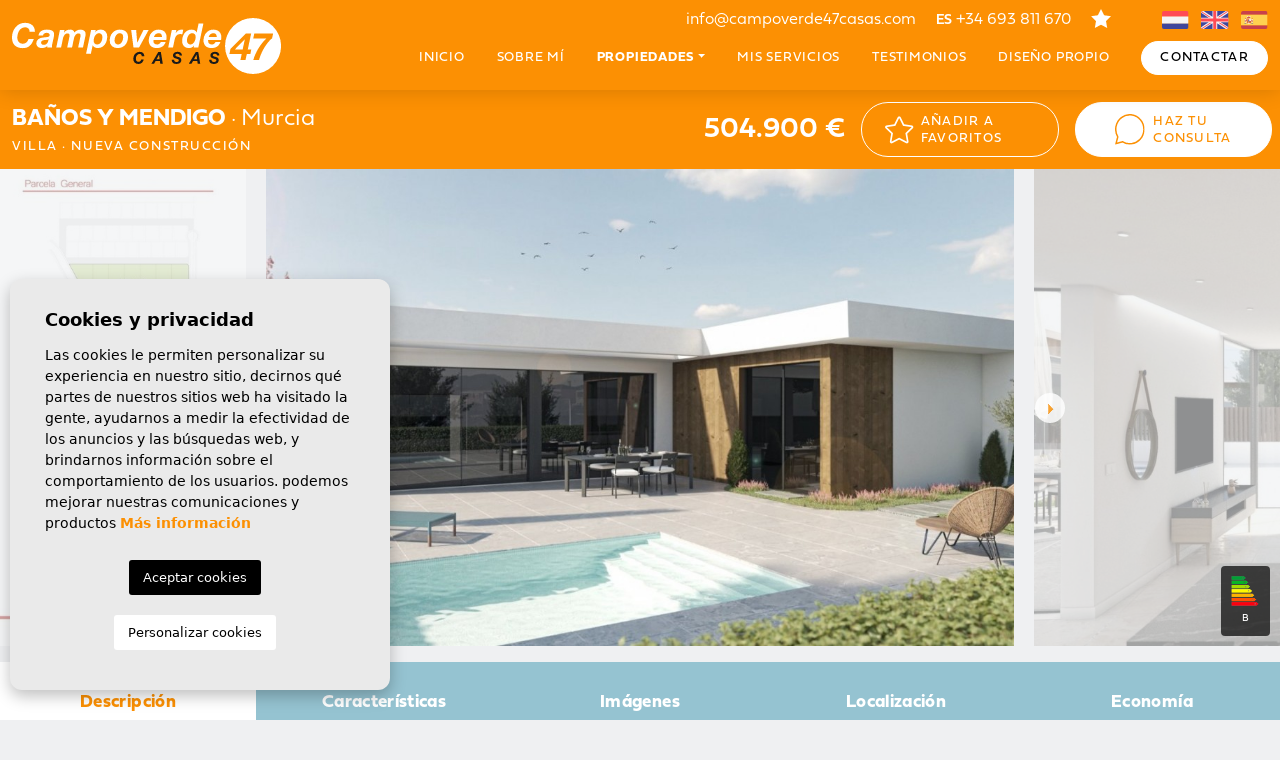

--- FILE ---
content_type: text/html; charset=UTF-8
request_url: https://campoverde47casas.com/es/propiedad/2497/villa/nueva-construccion/espana/murcia/banos-y-mendigo/altaona-golf-and-country-village/
body_size: 15608
content:
<!DOCTYPE html>
<!--[if lt IE 7 ]><html class="ie ie6" lang="es"> <![endif]-->
<!--[if IE 7 ]><html class="ie ie7" lang="es"> <![endif]-->
<!--[if IE 8 ]><html class="ie ie8" lang="es"> <![endif]-->
<!--[if (gte IE 9)|!(IE)]><!-->
<html lang="es">
<!--<![endif]-->
<head>

    <!-- Global site tag (gtag.js) - Google Analytics -->
<script async src="https://www.googletagmanager.com/gtag/js?id=UA-235441363-1"></script>
<script>
  window.dataLayer = window.dataLayer || [];
  function gtag(){dataLayer.push(arguments);}
  gtag('js', new Date());
  gtag('config', 'UA-235441363-1');
</script>


    <meta charset="utf-8">
    <title>Nueva construcción &raquo; Villa &raquo; BAÑOS Y MENDIG</title>
    <meta name="description" content="Nueva construcción &raquo; Villa &raquo; BAÑOS Y MENDIGO &raquo; Altaona golf and country village. VILLAS DE OBRA NUEVA EN ALTAONA GOLF RESORT, MURCIA&#13;" >
    <meta name="keywords" content="" >
    <meta property="og:site_name" content="campoverde47casas.com">
    <meta property="og:title" content="Nueva construcción  &raquo; Villa &raquo; BAÑOS Y MENDIGO &raquo; Altaona golf and country village">
            <meta property="og:url" content="https://campoverde47casas.com/es/propiedad/2497/villa/nueva-construccion/espana/murcia/banos-y-mendigo/altaona-golf-and-country-village/">
        <meta property="og:type" content="website">
    <meta property="og:description" content="Nueva construcción &raquo; Villa &raquo; BAÑOS Y MENDIGO &raquo; Altaona golf and country village. VILLAS DE OBRA NUEVA EN ALTAONA GOLF RESORT, MURCIA&#13;&#13; Residenci">
            <meta property="og:image" content="https://campoverde47casas.com/media/images/properties/thumbnails/153108_lg.jpg">
        <meta name="revisit-after" content="7 DAYS" >
    <meta name="viewport" content="width=device-width, initial-scale=1.0, maximum-scale=1.0, user-scalable=yes">

    <!-- CSS Y JS
    ================================================== -->
            <!-- CSS
================================================== -->
<link href="https://fonts.googleapis.com/css?family=Open+Sans:300,400,600,700,800" rel="stylesheet">
<link rel="stylesheet" href="/css/website.1659511138.css">
<style type="text/css">.label-1 { background: #000000;color: #ffffff; }.label-2 { background: #000000;color: #ffffff; }.label-3 { background: #000000;color: #ffffff; }.label-4 { background: #000000;color: #ffffff; }</style>

    
    <script src='https://www.google.com/recaptcha/api.js?hl=es"'></script>

    <!-- SEO
    ================================================== -->
                       
                                     
                       
               <link rel="alternate" hreflang="nl" href="https://campoverde47casas.com/woning/2497/villa/nieuwbouw/spanje/murcia/banos-y-mendigo/altaona-golf-and-country-village/" />
                                                           
                                     
                       
               <link rel="alternate" hreflang="en" href="https://campoverde47casas.com/en/property/2497/villa/new-build/spain/murcia/banos-y-mendigo/altaona-golf-and-country-village/" />
                                                           
                                     
                       
               <link rel="alternate" hreflang="es" href="https://campoverde47casas.com/es/propiedad/2497/villa/nueva-construccion/espana/murcia/banos-y-mendigo/altaona-golf-and-country-village/" />
                      
    
    <!-- Favicons
    ================================================== -->

    <link rel="shortcut icon" href="/media/images/icons/favicon.ico">
    <link rel="apple-touch-icon" sizes="57x57" href="/media/images/icons/apple-icon-57x57.png" />
    <link rel="apple-touch-icon" sizes="60x60" href="/media/images/icons/apple-icon-60x60.png" />
    <link rel="apple-touch-icon" sizes="72x72" href="/media/images/icons/apple-icon-72x72.png" />
    <link rel="apple-touch-icon" sizes="76x76" href="/media/images/icons/apple-icon-76x76.png" />
    <link rel="apple-touch-icon" sizes="114x114" href="/media/images/icons/apple-icon-114x114.png" />
    <link rel="apple-touch-icon" sizes="120x120" href="/media/images/icons/apple-icon-120x120.png" />
    <link rel="apple-touch-icon" sizes="144x144" href="/media/images/icons/apple-icon-144x144.png" />
    <link rel="apple-touch-icon" sizes="152x152" href="/media/images/icons/apple-icon-152x152.png" />
    <link rel="apple-touch-icon" sizes="180x180" href="/media/images/icons/apple-icon-180x180.png" />
    <link rel="icon" type="image/png" sizes="192x192"  href="/media/images/icons/android-icon-192x192.png" />
    <link rel="icon" type="image/png" sizes="32x32" href="/media/images/icons/favicon-32x32.png" />
    <link rel="icon" type="image/png" sizes="96x96" href="/media/images/icons/favicon-96x96.png" />
    <link rel="icon" type="image/png" sizes="16x16" href="/media/images/icons/favicon-16x16.png" />
    <link rel="manifest" href="/media/images/icons/manifest.json" />
    <meta name="msapplication-TileColor" content="#ffffff" />
    <meta name="msapplication-TileImage" content="/media/images/icons/ms-icon-144x144.png" />
    <meta name="theme-color" content="#ffffff" />

            <meta name="GOOGLEBOT" content="INDEX,FOLLOW,ALL" >
        <meta name="ROBOTS" content="INDEX,FOLLOW,ALL" >
    
                        <link rel="canonical" href="https://campoverde47casas.com/es/propiedad/" />
            
   

</head>

<body class="es property interior">

    <div class="black-bg"></div>
    
    <div class="main-header-mobile d-xl-none">
        <div class="container-fluid px-0">

            <div class="row g-0 align-items-center">

                <div class="col">
                    <a class="btn btn-menu open-main-menu">
                        <img src="/media/images/website/bars.svg">
                    </a>
                </div>
                <div class="col-6 text-center">
                     <a class="d-block" href="/es/">
                        <img class="brand" src="/media/images/website/website-logo.svg" alt="Campoverde47 casas" title="Campoverde47 casas">
                    </a>
                </div>

                <div class="col text-end ">
                    <div class="d-inline-block">
                        
    <div class="dropdown idiomas-dropdown">
                    <a href="https://campoverde47casas.com/es/propiedad/2497/villa/nueva-construccion/espana/murcia/banos-y-mendigo/altaona-golf-and-country-village/" class="dropdown-toggle" id="dropdownMenu1" data-bs-toggle="dropdown" aria-haspopup="true" aria-expanded="false">
                <img src="/media/images/website/flags-rounded/es.svg" alt="Español">
                
            </a>
                <ul class="dropdown-menu animated fadeIn" aria-labelledby="dropdownMenu1">
                                            <li class="dropdown-item">
                    <a href="https://campoverde47casas.com/woning/2497/villa/nieuwbouw/spanje/murcia/banos-y-mendigo/altaona-golf-and-country-village/">
                        <img src="/media/images/website/flags-rounded/nl.svg" alt="Dutch">
                        <span>Dutch</span>
                    </a>
                </li>
                                                            <li class="dropdown-item">
                    <a href="https://campoverde47casas.com/en/property/2497/villa/new-build/spain/murcia/banos-y-mendigo/altaona-golf-and-country-village/">
                        <img src="/media/images/website/flags-rounded/en.svg" alt="English">
                        <span>English</span>
                    </a>
                </li>
                                                                </ul>
    </div>

                    </div>

                                            <a class="responsive-search-button ps-0">
                            <img src="/media/images/website/lupa.svg">
                        </a>
                    
                </div>

            </div>
        </div>
    </div>
    
    <div class="menu-responsivo">
        <div class="container px-0">
            <div class="row no-gutters">
                <div class="col-12">
                    <ul class="ps-0">
                        <li class="titulo">
                            Menu
                            <a class="open-main-menu cerrar">Cerrar <i class="fal fa-times"></i></a>
                        </li>
                        <li class=" ">
    <a href="/es/">Inicio</a>
</li>

<li class=" ">
    <a href="/es/sobre-nosotros/">Sobre mí</a>
</li>

<li class="">
    <a href="/es/propiedades/" >Propiedades</a>
    <ul >
        <li class="">
            <a href="/es/propiedades/">Ver todas las propiedades</a>
        </li>
        
         
                     
                     
                            <li class=""><a href="/es/propiedades-nueva-construccion/">Nueva construcción </a></li>
                     
                            <li class=""><a href="/es/propiedades-venta/">Venta</a></li>
                            
            </ul>
</li>



<li class=" ">
    <a href="/es/mis-servicios/">Mis servicios</a>
</li>

<li class=" ">
    <a href="/es/testimonios/">Testimonios</a>
</li>

<li class=" ">
    <a href="/es/diseno-propio/">Diseño propio</a>
</li>


<li class="  d-xl-none">
    <a href="/es/contacto/">Contactar</a>
</li>

<li class="  d-xl-none">
    <a href="/es/favoritos/">Favoritos <span class="total-num-favoritos"></span></a>
</li>
                    </ul>
                </div>
            </div>
        </div>
    </div>
    
    
    
    <div class="container">
        <a href="/es/">
            <img class="brand d-none d-xl-block" src="/media/images/website/website-logo.svg" alt="Campoverde47 casas" title="Campoverde47 casas">
        </a>
    </div>
    
    

    <div class="main-header-top d-none d-xl-block">
        <div class="container">
            <div class="row">
                <div class="col text-end">
                    <div class="d-inline-block pe-3">
                        <a href="mailto:info@campoverde47casas.com">info@campoverde47casas.com</a>
                    </div>
                    <div class="d-inline-block pe-3">
                        <a href="tel:+34 693 811 670"><b>ES</b> +34 693 811 670</a>
                    </div>
                    
                    <div class="d-inline-block pe-3">
                        <a href="/es/favoritos/"><img src="/media/images/website/icons/star.svg" style="margin-top: -3px;"> <span class="total-num-favoritos"></span></a>
                    </div>
                    <div class="d-inline-block" style="  min-width: 137px;">
                            <ul class="ps-0 idiomas-dropdown">
                    <li class="list-inline-item">
                <a href="https://campoverde47casas.com/woning/2497/villa/nieuwbouw/spanje/murcia/banos-y-mendigo/altaona-golf-and-country-village/">
                    <img src="/media/images/website/flags/nl.svg" alt="Dutch" class="lang-top">
                </a>
            </li>
                    <li class="list-inline-item">
                <a href="https://campoverde47casas.com/en/property/2497/villa/new-build/spain/murcia/banos-y-mendigo/altaona-golf-and-country-village/">
                    <img src="/media/images/website/flags/en.svg" alt="English" class="lang-top">
                </a>
            </li>
                    <li class="list-inline-item">
                <a href="https://campoverde47casas.com/es/propiedad/2497/villa/nueva-construccion/espana/murcia/banos-y-mendigo/altaona-golf-and-country-village/">
                    <img src="/media/images/website/flags/es.svg" alt="Español" class="lang-top">
                </a>
            </li>
            </ul>
 
                    </div>
                </div>
            </div>
        </div>
    </div>
    
    

    <div class="main-header d-none d-xl-block">
        <div class="container">
            <div class="row">
                <div class="col-md-12">
                    <nav id="main-nav" class="d-none d-xl-block">
                        
                        <ul class="list-inline float-end">
                            <li class=" list-inline-item  ">
    <a href="/es/">Inicio</a>
</li>

<li class=" list-inline-item  ">
    <a href="/es/sobre-nosotros/">Sobre mí</a>
</li>

<li class=" dropdown list-inline-item  active ">
    <a href="/es/propiedades/" class="dropdown-toggle" role="button" data-bs-toggle="dropdown" id="dropdownMenuLink1" aria-haspopup="true" aria-expanded="false">Propiedades</a>
    <ul class="dropdown-menu animated fadeIn" aria-labelledby="dropdownMenuLink1">
        <li class="dropdown-item">
            <a href="/es/propiedades/">Ver todas las propiedades</a>
        </li>
        
         
                     
                     
                            <li class="dropdown-item"><a href="/es/propiedades-nueva-construccion/">Nueva construcción </a></li>
                     
                            <li class="dropdown-item"><a href="/es/propiedades-venta/">Venta</a></li>
                            
            </ul>
</li>



<li class=" list-inline-item  ">
    <a href="/es/mis-servicios/">Mis servicios</a>
</li>

<li class=" list-inline-item  ">
    <a href="/es/testimonios/">Testimonios</a>
</li>

<li class=" list-inline-item  ">
    <a href="/es/diseno-propio/">Diseño propio</a>
</li>


<li class=" list-inline-item   d-xl-none">
    <a href="/es/contacto/">Contactar</a>
</li>

<li class=" list-inline-item   d-xl-none">
    <a href="/es/favoritos/">Favoritos <span class="total-num-favoritos"></span></a>
</li>
                            <li class="list-inline-item d-none d-xl-inline-block">
                                <a href="/es/contacto/" class="btn btn-white btn-theme min-34 radius">Contactar</a>
                            </li>
                        </ul>
                    </nav>
                </div>
            </div>
        </div>
    </div>


    

    <div class="wrapper-slider-search">

    

            

    

    
    <div class="buscador  ">
        <div class="container">
            <div class="row">
                <div class="col-md-12">
                    <form action="/es/propiedades/" method="get" id="searchHomeForm" role="form" class="validate">
    <div class="row pt-4 pt-lg-0 mb-2 mb-lg-3">
        <div class="col-lg-12 text-center">
            <label class="checkcontainer mb-1 mb-lg-2 me-4 me-lg-5">
                <span class="tag-name">Obra Nueva</span>
                <input type="checkbox" name="st[]" id="st1" value="2"  />
                <span class="checkmark"></span>
            </label>
            <label class="checkcontainer mb-1 mb-lg-2">
                <span class="tag-name">Venta</span>
                <input type="checkbox" name="st[]" id="st2" value="1"  />
                <span class="checkmark"></span>
            </label>
        </div>
    </div>
    <div class="bg-lg-white mb-lg-2">
        <div class="row justify-content-center align-items-center no-gutters">
            <div class="col-lg-2">
                <div class="form-group mb-3 mb-lg-0 d-lg-none text-right">
                                        <a href="#" class="responsive-search-button"><i class="fa fa-times" aria-hidden="true"></i></a>
                                    </div>
                <div class="form-group mb-3 mb-lg-0">
                    <select name="loct[]" id="loct" class="form-control select2" multiple data-placeholder="Localización">
                        
                                                    <option value="8257" >Águilas</option>
                                                    <option value="8149" >Alfas del Pí</option>
                                                    <option value="8162" >Algorfa</option>
                                                    <option value="8244" >Alhama de Murcia</option>
                                                    <option value="8141" >Alicante</option>
                                                    <option value="8308" >Almerimar</option>
                                                    <option value="8208" >Almoradí</option>
                                                    <option value="8173" >Altea</option>
                                                    <option value="8189" >Aspe</option>
                                                    <option value="8268" >Avileses</option>
                                                    <option value="8242" >BAÑOS Y MENDIGO</option>
                                                    <option value="8301" >BAOS Y MENDIGO</option>
                                                    <option value="8319" >Benicassim</option>
                                                    <option value="8155" >Benidorm</option>
                                                    <option value="8226" >Benijofar</option>
                                                    <option value="8169" >Benissa</option>
                                                    <option value="8248" >Benitachell</option>
                                                    <option value="8160" >Bigastro</option>
                                                    <option value="8237" >Calasparra</option>
                                                    <option value="8143" >Calpe</option>
                                                    <option value="8239" >Cartagena</option>
                                                    <option value="8196" >Catral</option>
                                                    <option value="8246" >Ciudad quesada</option>
                                                    <option value="8205" >Cox</option>
                                                    <option value="8289" >Cuevas Del Almanzora</option>
                                                    <option value="8206" >Daya Nueva</option>
                                                    <option value="8144" >Denia</option>
                                                    <option value="8217" >Dolores</option>
                                                    <option value="8234" >El Ràfol D'Almúnia</option>
                                                    <option value="8253" >El Verger</option>
                                                    <option value="8172" >Els Poblets</option>
                                                    <option value="8164" >Finestrat</option>
                                                    <option value="8216" >Formentera del Segura</option>
                                                    <option value="8224" >Fortuna</option>
                                                    <option value="8296" >Fuente Álamo</option>
                                                    <option value="8271" >Fuente alamo de Murcia</option>
                                                    <option value="8306" >Godella</option>
                                                    <option value="8260" >Gran alacant</option>
                                                    <option value="8170" >Guardamar del Segura</option>
                                                    <option value="8180" >Hondón de las Nieves</option>
                                                    <option value="8233" >Jacarilla</option>
                                                    <option value="8145" >Jávea</option>
                                                    <option value="8314" >Jávea Xàbia</option>
                                                    <option value="8297" >La Manga Club</option>
                                                    <option value="8247" >La Manga del Mar Menor</option>
                                                    <option value="8249" >La marina</option>
                                                    <option value="8147" >La Nucía</option>
                                                    <option value="8190" >La Romana</option>
                                                    <option value="8320" >Lorca</option>
                                                    <option value="8236" >Los Alcazares</option>
                                                    <option value="8263" >Los Belones</option>
                                                    <option value="8250" >Los Montesinos</option>
                                                    <option value="8307" >Los Nietos</option>
                                                    <option value="8272" >LOS URRUTIAS</option>
                                                    <option value="8322" >Mazarron</option>
                                                    <option value="8315" >Mojacar</option>
                                                    <option value="8191" >Monforte del Cid</option>
                                                    <option value="8265" >Moraira</option>
                                                    <option value="8295" >Moraira_Teulada</option>
                                                    <option value="8313" >Moratalla</option>
                                                    <option value="8254" >Mutxamel</option>
                                                    <option value="8240" >Orihuela</option>
                                                    <option value="8209" >Orihuela Costa</option>
                                                    <option value="8321" >Penaguila</option>
                                                    <option value="8210" >Pilar de la Horadada</option>
                                                    <option value="8252" >Pinoso</option>
                                                    <option value="8148" >Polop</option>
                                                    <option value="8270" >Puerto de mazarron</option>
                                                    <option value="8283" >Pulpi</option>
                                                    <option value="8185" >Rafal</option>
                                                    <option value="8151" >Rojales</option>
                                                    <option value="8228" >San Fulgencio</option>
                                                    <option value="8238" >San Javier</option>
                                                    <option value="8284" >San Juan Alicante</option>
                                                    <option value="8262" >San Juan de los Terreros</option>
                                                    <option value="8178" >San Miguel de Salinas</option>
                                                    <option value="8223" >San Pedro del Pinatar</option>
                                                    <option value="8125" >Santa Pola</option>
                                                    <option value="8243" >Santiago de la ribera</option>
                                                    <option value="8245" >Sucina</option>
                                                    <option value="8214" >Torre Pacheco</option>
                                                    <option value="8150" >Torrevieja</option>
                                                    <option value="8264" >Vera</option>
                                                    <option value="8182" >Villajoyosa</option>
                                                    <option value="8255" >Xeresa</option>
                                                    <option value="8285" >Yecla</option>
                                            </select>
                </div>
            </div>
            <div class="col-lg-2">
                <div class="form-group mb-3 mb-lg-0">
                    <select name="tp[]" id="tp" class="form-control select2" multiple data-placeholder="Tipo">
                                                                                    <option value="16" >Apartment</option>
                                                                                                                <option value="3" >Ático</option>
                                                                                                                <option value="4" >Bungalow</option>
                                                                                                                <option value="5" >Chalet</option>
                                                                                                                <option value="7" >Duplex</option>
                                                                                                                <option value="25" >Other</option>
                                                                                                                <option value="24" >Quad House</option>
                                                                                                                <option value="23" >Town House</option>
                                                                                                                <option value="18" >Villa</option>
                                                                                                                <option value="12" >Villa / Semi pareado</option>
                                                                        </select>
                </div>
            </div>
            <div class="col-lg-2">
                <div class="form-group mb-3 mb-lg-0">
                    <select name="bd" id="bd" class="form-control">
                        <option value="" selected>Habitaciones</option>
                                                <option value="1" >1</option>
                                                <option value="2" >2</option>
                                                <option value="3" >3</option>
                                                <option value="4" >4</option>
                                                <option value="5" >+5</option>
                                            </select>
                </div>
            </div>
            <div class="col-lg-2">
                <div class="form-group mb-3 mb-lg-0">
                    <select name="prds" id="prds" class="form-control">
                        <option value="" selected>Precio desde</option>
                        <option value="200" >200 €</option>
                        <option value="400" >400 €</option>
                        <option value="600" >600 €</option>
                        <option value="800" >800 €</option>
                        <option value="1000" >1.000 €</option>
                        <option value="1200" >1.200 €</option>
                        <option value="1400" >1.400 €</option>
                        <option value="1600" >1.600 €</option>
                        <option value="1800" >1.800 €</option>
                        <option value="2000" >2.000 €</option>
                        <option value="3000" >+3.000 €</option>
                        <option value="50000" >50.000 €</option>
                        <option value="100000" >100.000€</option>
                        <option value="150000" >150.000 €</option>
                        <option value="200000" >200.000 €</option>
                        <option value="250000" >250.000 €</option>
                        <option value="300000" >300.000 €</option>
                        <option value="350000" >350.000 €</option>
                        <option value="400000" >400.000 €</option>
                        <option value="450000" >450.000 €</option>
                        <option value="500000" >500.000 €</option>
                        <option value="550000" >550.000 €</option>
                        <option value="600000" >600.000 €</option>
                        <option value="650000" >650.000 €</option>
                        <option value="700000" >700.000 €</option>
                        <option value="1000000" >+1.000.000 €</option>
                    </select>
                </div>
            </div>
            <div class="col-lg-2">
                <div class="form-group mb-3 mb-lg-0">
                    <select name="prhs" id="prhs" class="form-control border-none">
                        <option value="" selected>Precio hasta</option>
                        <option value="200" >200 €</option>
                        <option value="400" >400 €</option>
                        <option value="600" >600 €</option>
                        <option value="800" >800 €</option>
                        <option value="1000" >1.000 €</option>
                        <option value="1200" >1.200 €</option>
                        <option value="1400" >1.400 €</option>
                        <option value="1600" >1.600 €</option>
                        <option value="1800" >1.800 €</option>
                        <option value="2000" >2.000 €</option>
                        <option value="3000" >+3.000 €</option>
                        <option value="50000" >50.000 €</option>
                        <option value="100000" >100.000€</option>
                        <option value="150000" >150.000 €</option>
                        <option value="200000" >200.000 €</option>
                        <option value="250000" >250.000 €</option>
                        <option value="300000" >300.000 €</option>
                        <option value="350000" >350.000 €</option>
                        <option value="400000" >400.000 €</option>
                        <option value="450000" >450.000 €</option>
                        <option value="500000" >500.000 €</option>
                        <option value="550000" >550.000 €</option>
                        <option value="600000" >600.000 €</option>
                        <option value="650000" >650.000 €</option>
                        <option value="700000" >700.000 €</option>
                        <option value="1000000" >+1.000.000 €</option>
                    </select>
                </div>
            </div>

            <div class="col-lg-2">
                <div class="form-group mb-1 mb-lg-0">
                    <button type="submit" class="btn btn-primary"><img src="/media/images/website/icons/lupa.svg"> Buscar</button>
                </div>
            </div>
        </div>
    </div>
    
    <div class="row no-gutters justify-content-center mb-4 mb-lg-0">
        <div class="col-lg-3 col-6">
            <div class="form-group mb-3 mb-lg-0">
                <a href="javascript:void(0);" class="btn btn-dark button-search-reset">
                    <img src="/media/images/website/icons/reset.svg"> Limpiar filtros
                </a>
            </div>
        </div>
        <div class="col-lg-3 col-6">
            <div class="form-group mb-3 mb-lg-0">
                <a href="/es/busqueda-avanzada/" class="btn btn-gold"><img src="/media/images/website/icons/advanced.svg"> Búsqueda Avanzada</a>
            </div>
        </div>
    </div>
    
    <input type="hidden" name="date" id="date" value="1769341018" />
    <input type="hidden" name="langx" id="langx" value="es">
    
</form>
                </div>
            </div>
        </div>
    </div>
    
    
    </div>

     
    





<div class="container">
    <div class="row">
        <div class="col">
            
            


        </div>
    </div>
</div>


<div class="property-title">
    
    <div class="d-none d-lg-block">
        <div class="container container-xxl">
            <div class="row align-items-center">
                <div class="col-md-5 pe-md-0">
                    
                        <h1 class="main-title-prop-2">
        <strong>BAÑOS Y MENDIGO</strong> · Murcia
        <small>
            Villa · Nueva construcción 
        </small>
    </h1>

                </div>

                <div class="col-md-2 col-xl-3 text-lg-end ps-md-0 px-xl-2">
                    
                    <div class="precio">

    
            504.900 €

            </div>
                </div>
                <div class="col-md col-xl-2 px-md-0 px-xl-2">
                    <a href="#" data-href="/modules/property/add-fav.php?fav=2497" class="btn btn-outline-white btn-theme min-55 add-fav " title="Añadir a favoritos" rel="nofollow">
                        <i class="fal fa-star"></i> Añadir a favoritos
                    </a>
                    <a href="#" data-href="/modules/property/rem-fav.php?fav=2497" class="btn btn-outline-white btn-theme min-55 rem-fav fav-hide" title="Eliminar de favoritos" rel="nofollow">
                        <i class="fas fa-star"></i> Eliminar de favoritos
                    </a>
                </div>
                <div class="col-md col-xl-2 px-md-0 px-xl-2">
                    <a class="btn btn-white toForm btn-enquiry btn-theme min-55">
                        <img src="/media/images/website/icons/message-p.svg"> Haz tu<br>Consulta
                    </a>
                </div>
            </div>
        </div>
    </div>

    <div class="d-lg-none mb-2">
       <div class="container">
            <div class="row align-items-center">
                <div class="col-12 text-center price-responsive mb-2">
                    
                    <div class="precio">

    
            504.900 €

            </div>
                </div>
                <div class="col-6 pe-1">
                    <a href="#" data-href="/modules/property/add-fav.php?fav=2497" class="btn btn-outline-white min-55 btn-theme add-fav " title="Añadir a favoritos" rel="nofollow">
                        Añadir a favoritos
                    </a>

                    <a href="#" data-href="/modules/property/rem-fav.php?fav=2497" class="btn btn-outline-white min-55 btn-theme rem-fav fav-hide" title="Eliminar de favoritos" rel="nofollow">
                        Eliminar de favoritos
                    </a>
                </div>
                <div class="col-6 ps-1">
                    <a class="btn btn-white min-55 toForm btn-enquiry btn-theme">
                        Haz tu<br>Consulta
                    </a>
                </div>
            </div>
       </div>
    </div>

</div>



<div class="property-gallery mb-4 mb-lg-3">
   <div class="galery-full">
        <div class="container-fluid px-0">
            <div class="row g-0 ">
                <div class="col-md-12">
                    <div class="property-gal">
                        <div class="labels">
                                    </div>
                    </div>
                </div>
            </div>

            <div class="property-slider-center mb-lg-0">
    <div class="slides">
                <div>
                                                                    <a href="/media/images/properties/thumbnails/153108_xl.jpg" class="gallProp">
                    <img src="/media/images/properties/thumbnails/153108_lg.jpg" class='w-100 w-lg-99 d-block mx-auto' alt="Nueva construcción  - Villa - BAÑOS Y MENDIGO - Altaona golf and country village" title="Nueva construcción  - Villa - BAÑOS Y MENDIGO - Altaona golf and country village">
                </a>
                    </div>
                <div>
                                                                    <a href="/media/images/properties/thumbnails/153109_xl.jpg" class="gallProp">
                    <img src="/media/images/properties/thumbnails/153109_lg.jpg" class='w-100 w-lg-99 d-block mx-auto' alt="Nueva construcción  - Villa - BAÑOS Y MENDIGO - Altaona golf and country village" title="Nueva construcción  - Villa - BAÑOS Y MENDIGO - Altaona golf and country village">
                </a>
                    </div>
                <div>
                                                                    <a href="/media/images/properties/thumbnails/153110_xl.jpg" class="gallProp">
                    <img src="/media/images/properties/thumbnails/153110_lg.jpg" class='w-100 w-lg-99 d-block mx-auto' alt="Nueva construcción  - Villa - BAÑOS Y MENDIGO - Altaona golf and country village" title="Nueva construcción  - Villa - BAÑOS Y MENDIGO - Altaona golf and country village">
                </a>
                    </div>
                <div>
                                                                    <a href="/media/images/properties/thumbnails/153111_xl.jpg" class="gallProp">
                    <img src="/media/images/properties/thumbnails/153111_lg.jpg" class='w-100 w-lg-99 d-block mx-auto' alt="Nueva construcción  - Villa - BAÑOS Y MENDIGO - Altaona golf and country village" title="Nueva construcción  - Villa - BAÑOS Y MENDIGO - Altaona golf and country village">
                </a>
                    </div>
                <div>
                                                                    <a href="/media/images/properties/thumbnails/153112_xl.jpg" class="gallProp">
                    <img src="/media/images/properties/thumbnails/153112_lg.jpg" class='w-100 w-lg-99 d-block mx-auto' alt="Nueva construcción  - Villa - BAÑOS Y MENDIGO - Altaona golf and country village" title="Nueva construcción  - Villa - BAÑOS Y MENDIGO - Altaona golf and country village">
                </a>
                    </div>
                <div>
                                                                    <a href="/media/images/properties/thumbnails/153113_xl.jpg" class="gallProp">
                    <img src="/media/images/properties/thumbnails/153113_lg.jpg" class='w-100 w-lg-99 d-block mx-auto' alt="Nueva construcción  - Villa - BAÑOS Y MENDIGO - Altaona golf and country village" title="Nueva construcción  - Villa - BAÑOS Y MENDIGO - Altaona golf and country village">
                </a>
                    </div>
                <div>
                                                                    <a href="/media/images/properties/thumbnails/153114_xl.jpg" class="gallProp">
                    <img src="/media/images/properties/thumbnails/153114_lg.jpg" class='w-100 w-lg-99 d-block mx-auto' alt="Nueva construcción  - Villa - BAÑOS Y MENDIGO - Altaona golf and country village" title="Nueva construcción  - Villa - BAÑOS Y MENDIGO - Altaona golf and country village">
                </a>
                    </div>
                <div>
                                                                    <a href="/media/images/properties/thumbnails/153115_xl.jpg" class="gallProp">
                    <img src="/media/images/properties/thumbnails/153115_lg.jpg" class='w-100 w-lg-99 d-block mx-auto' alt="Nueva construcción  - Villa - BAÑOS Y MENDIGO - Altaona golf and country village" title="Nueva construcción  - Villa - BAÑOS Y MENDIGO - Altaona golf and country village">
                </a>
                    </div>
                <div>
                                                                    <a href="/media/images/properties/thumbnails/153116_xl.jpg" class="gallProp">
                    <img src="/media/images/properties/thumbnails/153116_lg.jpg" class='w-100 w-lg-99 d-block mx-auto' alt="Nueva construcción  - Villa - BAÑOS Y MENDIGO - Altaona golf and country village" title="Nueva construcción  - Villa - BAÑOS Y MENDIGO - Altaona golf and country village">
                </a>
                    </div>
                <div>
                                                                    <a href="/media/images/properties/thumbnails/153117_xl.jpg" class="gallProp">
                    <img src="/media/images/properties/thumbnails/153117_lg.jpg" class='w-100 w-lg-99 d-block mx-auto' alt="Nueva construcción  - Villa - BAÑOS Y MENDIGO - Altaona golf and country village" title="Nueva construcción  - Villa - BAÑOS Y MENDIGO - Altaona golf and country village">
                </a>
                    </div>
                <div>
                                                                    <a href="/media/images/properties/thumbnails/153118_xl.jpg" class="gallProp">
                    <img src="/media/images/properties/thumbnails/153118_lg.jpg" class='w-100 w-lg-99 d-block mx-auto' alt="Nueva construcción  - Villa - BAÑOS Y MENDIGO - Altaona golf and country village" title="Nueva construcción  - Villa - BAÑOS Y MENDIGO - Altaona golf and country village">
                </a>
                    </div>
                <div>
                                                                    <a href="/media/images/properties/thumbnails/153119_xl.jpg" class="gallProp">
                    <img src="/media/images/properties/thumbnails/153119_lg.jpg" class='w-100 w-lg-99 d-block mx-auto' alt="Nueva construcción  - Villa - BAÑOS Y MENDIGO - Altaona golf and country village" title="Nueva construcción  - Villa - BAÑOS Y MENDIGO - Altaona golf and country village">
                </a>
                    </div>
                <div>
                                                                    <a href="/media/images/properties/thumbnails/153120_xl.jpg" class="gallProp">
                    <img src="/media/images/properties/thumbnails/153120_lg.jpg" class='w-100 w-lg-99 d-block mx-auto' alt="Nueva construcción  - Villa - BAÑOS Y MENDIGO - Altaona golf and country village" title="Nueva construcción  - Villa - BAÑOS Y MENDIGO - Altaona golf and country village">
                </a>
                    </div>
                <div>
                                                                    <a href="/media/images/properties/thumbnails/153121_xl.jpg" class="gallProp">
                    <img src="/media/images/properties/thumbnails/153121_lg.jpg" class='w-100 w-lg-99 d-block mx-auto' alt="Nueva construcción  - Villa - BAÑOS Y MENDIGO - Altaona golf and country village" title="Nueva construcción  - Villa - BAÑOS Y MENDIGO - Altaona golf and country village">
                </a>
                    </div>
                <div>
                                                                    <a href="/media/images/properties/thumbnails/153122_xl.jpg" class="gallProp">
                    <img src="/media/images/properties/thumbnails/153122_lg.jpg" class='w-100 w-lg-99 d-block mx-auto' alt="Nueva construcción  - Villa - BAÑOS Y MENDIGO - Altaona golf and country village" title="Nueva construcción  - Villa - BAÑOS Y MENDIGO - Altaona golf and country village">
                </a>
                    </div>
                <div>
                                                                    <a href="/media/images/properties/thumbnails/153123_xl.jpg" class="gallProp">
                    <img src="/media/images/properties/thumbnails/153123_lg.jpg" class='w-100 w-lg-99 d-block mx-auto' alt="Nueva construcción  - Villa - BAÑOS Y MENDIGO - Altaona golf and country village" title="Nueva construcción  - Villa - BAÑOS Y MENDIGO - Altaona golf and country village">
                </a>
                    </div>
                <div>
                                                                    <a href="/media/images/properties/thumbnails/153124_xl.jpg" class="gallProp">
                    <img src="/media/images/properties/thumbnails/153124_lg.jpg" class='w-100 w-lg-99 d-block mx-auto' alt="Nueva construcción  - Villa - BAÑOS Y MENDIGO - Altaona golf and country village" title="Nueva construcción  - Villa - BAÑOS Y MENDIGO - Altaona golf and country village">
                </a>
                    </div>
                <div>
                                                                    <a href="/media/images/properties/thumbnails/153125_xl.jpg" class="gallProp">
                    <img src="/media/images/properties/thumbnails/153125_lg.jpg" class='w-100 w-lg-99 d-block mx-auto' alt="Nueva construcción  - Villa - BAÑOS Y MENDIGO - Altaona golf and country village" title="Nueva construcción  - Villa - BAÑOS Y MENDIGO - Altaona golf and country village">
                </a>
                    </div>
                <div>
                                                                    <a href="/media/images/properties/thumbnails/153126_xl.jpg" class="gallProp">
                    <img src="/media/images/properties/thumbnails/153126_lg.jpg" class='w-100 w-lg-99 d-block mx-auto' alt="Nueva construcción  - Villa - BAÑOS Y MENDIGO - Altaona golf and country village" title="Nueva construcción  - Villa - BAÑOS Y MENDIGO - Altaona golf and country village">
                </a>
                    </div>
                <div>
                                                                    <a href="/media/images/properties/thumbnails/153127_xl.jpg" class="gallProp">
                    <img src="/media/images/properties/thumbnails/153127_lg.jpg" class='w-100 w-lg-99 d-block mx-auto' alt="Nueva construcción  - Villa - BAÑOS Y MENDIGO - Altaona golf and country village" title="Nueva construcción  - Villa - BAÑOS Y MENDIGO - Altaona golf and country village">
                </a>
                    </div>
            </div>
    <div class="energia d-none d-lg-inline-block">
        <img class="img-fluid" src="/media/images/website/energia.png" alt="Calificación energética">
        <span>B</span>
    </div>
</div>

        </div>
    </div> 
</div>

<div class="bg-info mb-4">
    <div class="property-data">
        <div class="container">
            <div class="row">
                <div class="col-12 px-lg-0">
                    
                    <ul class="nav nav-tabs nav-fillx scroll-tabs" id="tabs" role="tablist">
    
            <li class="nav-item col pl-0 pr-0"><a href="#pane-descripcion" class="nav-link active" role="tab" id="tab-descripcion" data-bs-toggle="tab" aria-controls="descripcion">Descripción</a></li>
    
    <li class="nav-item col pl-0 pr-0"><a href="#pane-caracteristicas" class="nav-link" role="tab" id="tab-caracteristicas"  data-bs-toggle="tab" aria-controls="caracteristicas">Características</a></li>

    


            <li class="nav-item col pl-0 pr-0"><a href="#pane-photos"  class="nav-link" role="tab" id="tab-photos" data-bs-toggle="tab" aria-controls="videos">Imágenes</a></li>
    

    

            <li class="nav-item col pl-0 pr-0"><a href="#pane-mapa"  class="nav-link" role="tab" id="tab-mapa" data-bs-toggle="tab" aria-controls="mapa">Localización</a></li>
    
    
    

            <li class="nav-item col pl-0 pr-0"><a href="#"  class="nav-link" data-bs-toggle="modal" data-bs-target="#economyModal">Economía</a></li>
    
    
    
    
    
</ul>

                </div>
            </div>
        </div>
    </div>
</div>

<div class="property-data">
    <div class="container">
        <div class="row">
            <div class="col-12">
                <div class="d-lg-none mb-4 pb-2">
                    
                        <h1 class="main-title-prop-2">
        <strong>BAÑOS Y MENDIGO</strong> · Murcia
        <small>
            Villa · Nueva construcción 
        </small>
    </h1>

                </div>

                
                <div class="botonera">
    <div class="row">
        <div class="col-lg-2">
            <a href="#" class="btn btn-outline-dark btn-theme min-55" data-bs-toggle="modal" data-bs-target="#friendPureModal"><img class="me-3" src="/media/images/website/icons/share.svg"> Compartir</a>
        </div>
        <div class="col-lg-2">
            <a href="/modules/property/save_web.php?id=2497&lang=es" target="_blank" class="btn btn-outline-dark btn-theme min-55" rel="nofollow"><img class="me-3" src="/media/images/website/icons/print.svg"> PDF/Imprimir</a>
        </div>
        <div class="col-lg-3 offset-lg-5 text-lg-end">
            <a href="" class="btn btn-transparent btn-theme min-55 btn-volver">
                <i class="fas fa-caret-left pe-1"></i> Volver
            </a>
        </div>
    </div>
</div>

            </div>
        </div>
    </div>
</div>



<div class="property-data">
    <div class="tab-content" id="pn-content" role="tablist">
        <div class="container">
            <div class="row">
                <div class="col-12">
                    
                        <div class="tab-pane" id="pane-descripcion">
                          <div class="row no-gutters">
    <div class="col"><div class="wrapper-title-g"><h3 class="subtitle">Descripción</h3></div></div>
</div>


 <div class="bloque-texto">
     
     
    
    <div class="collapse collapsed-text" id="collapseText" aria-expanded="false">



    <div class="property-description">
                        <p>VILLAS DE OBRA NUEVA EN ALTAONA GOLF RESORT, MURCIA Residencial de obra nueva de hermosas villas en Altaona Golf resort, Murcia. Situado en un entorno privilegiado donde podemos vivir tranquilamente, en contacto con la naturaleza y la montaña, conseguimos calidad de vida, aire puro y espacios abiertos. Tienes 5 modelos para elegir. Villas construidos en parcelas desde 320 m2 con 3 dormitorios, 2 baños y piscina privada con múltiples opciones donde la calidad es nuestra máxima y donde integramos el exterior con el interior de la vivienda. Exclusivo residencial de Obra Nueva situado en Altaona Golf a tan solo 15 minutos en coche del centro de Murcia capital y a 20 minutos de las playas podrá disfrutar de la tranquilidad y seguridad que ofrece el Campo de Golf que cuenta con 18 hoyos y la comodidad de vivir cerca de todos los servicios. El aeropuerto de Murcias Corvera a solo 15 minutos en coche.</p>
            </div>


</div>


<a class="btn btn-collapse btn-theme min-55 collapsed" data-bs-toggle="collapse" href="#collapseText" aria-expanded="false" aria-controls="collapseText">
    <span class="plus">+</span> <span class="text">Leer mas</span>
</a>



</div>





                        </div>

                    
                </div>
            </div>
        </div>
        
        <div class="container">
            <div class="row">
                <div class="col-12">
                    
                    <div class="tab-pane" id="pane-caracteristicas">
                        <div class="row no-gutters">
    <div class="col"><div class="wrapper-title-g"><h3 class="subtitle text-center">Características</h3></div></div>
</div>


<div class="iconos">
    <ul>
                    <li>
                <img src="/media/images/website/properties/house.svg">
                134 m<sup>2</sup>
            </li>
                            <li>
                <img src="/media/images/website/properties/plano.svg">
                423 m<sup>2</sup>
            </li>
                            <li>
                <img src="/media/images/website/properties/bed.svg">
                3
            </li>
                            <li>
                <img src="/media/images/website/properties/bath.svg">
                2
            </li>
                            <li>
                <img src="/media/images/website/properties/pool.svg">
            </li>
                    </ul>
</div>

<div class="row caracteristicas-prop">

    
        <div class="col-12 col-sm-6 col-md-4 mb-2"><img src="/media/images/website/icons/list-style.svg"> <strong>Habitaciones:</strong> 3</div>
    
        <div class="col-12 col-sm-6 col-md-4 mb-2"><img src="/media/images/website/icons/list-style.svg"> <strong>Baños:</strong> 2</div>
    
    
            <div class="col-12 col-sm-6 col-md-4 mb-2"><img src="/media/images/website/icons/list-style.svg"> <strong>Construidos:</strong> 134m<sup>2</sup></div>
    
            <div class="col-12 col-sm-6 col-md-4 mb-2"><img src="/media/images/website/icons/list-style.svg"> <strong>Parcela:</strong> 423m<sup>2</sup></div>
    
    
    
    
            <div class="col-12 col-sm-6 col-md-4 mb-2"><img src="/media/images/website/icons/list-style.svg"> <strong>Piscina:</strong> <span>Sí</span></div>
    
    
    
    
    
    
    
    
    
    

    
    
    
    
    
    
    




                
                        <div class="col-12 col-sm-6 col-md-4 mb-2"><img src="/media/images/website/icons/list-style.svg"> Gated</div>
                                <div class="col-12 col-sm-6 col-md-4 mb-2"><img src="/media/images/website/icons/list-style.svg"> Number of Parking Spaces: 1</div>
                                <div class="col-12 col-sm-6 col-md-4 mb-2"><img src="/media/images/website/icons/list-style.svg"> Near Golf / Golf Resort Property</div>
                                <div class="col-12 col-sm-6 col-md-4 mb-2"><img src="/media/images/website/icons/list-style.svg"> Air Conditioning: Pre-Installed</div>
                                <div class="col-12 col-sm-6 col-md-4 mb-2"><img src="/media/images/website/icons/list-style.svg"> Double Bedrooms: 3</div>
                                <div class="col-12 col-sm-6 col-md-4 mb-2"><img src="/media/images/website/icons/list-style.svg"> Near Commercial Center</div>
                                <div class="col-12 col-sm-6 col-md-4 mb-2"><img src="/media/images/website/icons/list-style.svg"> Location: Rural, Mountain, Urbanisation</div>
                                <div class="col-12 col-sm-6 col-md-4 mb-2"><img src="/media/images/website/icons/list-style.svg"> Parking - Space</div>
                                <div class="col-12 col-sm-6 col-md-4 mb-2"><img src="/media/images/website/icons/list-style.svg"> Beach: 32000 Meters</div>
                                <div class="col-12 col-sm-6 col-md-4 mb-2"><img src="/media/images/website/icons/list-style.svg"> Useable Build Space: 121 Msq.</div>
                                <div class="col-12 col-sm-6 col-md-4 mb-2"><img src="/media/images/website/icons/list-style.svg"> Terrace: 126 Msq.</div>
                                <div class="col-12 col-sm-6 col-md-4 mb-2"><img src="/media/images/website/icons/list-style.svg"> Garden</div>
                                <div class="col-12 col-sm-6 col-md-4 mb-2"><img src="/media/images/website/icons/list-style.svg"> Private Pool</div>
            
</div>


                    </div>


                    

                    
                        <div class="tab-pane" id="pane-photos">
                          <div class="row no-gutters">
    <div class="col"><div class="wrapper-title-g"><h3 class="subtitle">Imágenes</h3></div></div>
</div>


<div class="row">
  

  
                
    <div class="col-md-6 col-lg-3">

                          <a href="/media/images/properties/thumbnails/153108_xl.jpg" class="d-block mb-3 mb-lg-4 gallProp">
                      <img src="/media/images/properties/thumbnails/153108_md.jpg" class='img-fluid' alt="Nueva construcción  - Villa - BAÑOS Y MENDIGO - Altaona golf and country village" title="Nueva construcción  - Villa - BAÑOS Y MENDIGO - Altaona golf and country village">
                  </a>             
        
    </div>


                
    <div class="col-md-6 col-lg-3">

                          <a href="/media/images/properties/thumbnails/153109_xl.jpg" class="d-block mb-3 mb-lg-4 gallProp">
                      <img src="/media/images/properties/thumbnails/153109_md.jpg" class='img-fluid' alt="Nueva construcción  - Villa - BAÑOS Y MENDIGO - Altaona golf and country village" title="Nueva construcción  - Villa - BAÑOS Y MENDIGO - Altaona golf and country village">
                  </a>             
        
    </div>


                
    <div class="col-md-6 col-lg-3">

                          <a href="/media/images/properties/thumbnails/153110_xl.jpg" class="d-block mb-3 mb-lg-4 gallProp">
                      <img src="/media/images/properties/thumbnails/153110_md.jpg" class='img-fluid' alt="Nueva construcción  - Villa - BAÑOS Y MENDIGO - Altaona golf and country village" title="Nueva construcción  - Villa - BAÑOS Y MENDIGO - Altaona golf and country village">
                  </a>             
        
    </div>


                
    <div class="col-md-6 col-lg-3">

                          <a href="/media/images/properties/thumbnails/153111_xl.jpg" class="d-block mb-3 mb-lg-4 gallProp">
                      <img src="/media/images/properties/thumbnails/153111_md.jpg" class='img-fluid' alt="Nueva construcción  - Villa - BAÑOS Y MENDIGO - Altaona golf and country village" title="Nueva construcción  - Villa - BAÑOS Y MENDIGO - Altaona golf and country village">
                  </a>             
        
    </div>


</div>




<div class="collapse" id="collapseImg">

    <div class="row">
         
                                        
                <div class="col-md-6 col-lg-3">

                                                  <a href="/media/images/properties/thumbnails/153112_xl.jpg" class="d-block mb-3 mb-lg-4 gallProp">
                                  <img src="/media/images/properties/thumbnails/153112_md.jpg" class='img-fluid' alt="Nueva construcción  - Villa - BAÑOS Y MENDIGO - Altaona golf and country village" title="Nueva construcción  - Villa - BAÑOS Y MENDIGO - Altaona golf and country village">
                              </a>
                         
                    
                </div>

          
                                        
                <div class="col-md-6 col-lg-3">

                                                  <a href="/media/images/properties/thumbnails/153113_xl.jpg" class="d-block mb-3 mb-lg-4 gallProp">
                                  <img src="/media/images/properties/thumbnails/153113_md.jpg" class='img-fluid' alt="Nueva construcción  - Villa - BAÑOS Y MENDIGO - Altaona golf and country village" title="Nueva construcción  - Villa - BAÑOS Y MENDIGO - Altaona golf and country village">
                              </a>
                         
                    
                </div>

          
                                        
                <div class="col-md-6 col-lg-3">

                                                  <a href="/media/images/properties/thumbnails/153114_xl.jpg" class="d-block mb-3 mb-lg-4 gallProp">
                                  <img src="/media/images/properties/thumbnails/153114_md.jpg" class='img-fluid' alt="Nueva construcción  - Villa - BAÑOS Y MENDIGO - Altaona golf and country village" title="Nueva construcción  - Villa - BAÑOS Y MENDIGO - Altaona golf and country village">
                              </a>
                         
                    
                </div>

          
                                        
                <div class="col-md-6 col-lg-3">

                                                  <a href="/media/images/properties/thumbnails/153115_xl.jpg" class="d-block mb-3 mb-lg-4 gallProp">
                                  <img src="/media/images/properties/thumbnails/153115_md.jpg" class='img-fluid' alt="Nueva construcción  - Villa - BAÑOS Y MENDIGO - Altaona golf and country village" title="Nueva construcción  - Villa - BAÑOS Y MENDIGO - Altaona golf and country village">
                              </a>
                         
                    
                </div>

          
                                        
                <div class="col-md-6 col-lg-3">

                                                  <a href="/media/images/properties/thumbnails/153116_xl.jpg" class="d-block mb-3 mb-lg-4 gallProp">
                                  <img src="/media/images/properties/thumbnails/153116_md.jpg" class='img-fluid' alt="Nueva construcción  - Villa - BAÑOS Y MENDIGO - Altaona golf and country village" title="Nueva construcción  - Villa - BAÑOS Y MENDIGO - Altaona golf and country village">
                              </a>
                         
                    
                </div>

          
                                        
                <div class="col-md-6 col-lg-3">

                                                  <a href="/media/images/properties/thumbnails/153117_xl.jpg" class="d-block mb-3 mb-lg-4 gallProp">
                                  <img src="/media/images/properties/thumbnails/153117_md.jpg" class='img-fluid' alt="Nueva construcción  - Villa - BAÑOS Y MENDIGO - Altaona golf and country village" title="Nueva construcción  - Villa - BAÑOS Y MENDIGO - Altaona golf and country village">
                              </a>
                         
                    
                </div>

          
                                        
                <div class="col-md-6 col-lg-3">

                                                  <a href="/media/images/properties/thumbnails/153118_xl.jpg" class="d-block mb-3 mb-lg-4 gallProp">
                                  <img src="/media/images/properties/thumbnails/153118_md.jpg" class='img-fluid' alt="Nueva construcción  - Villa - BAÑOS Y MENDIGO - Altaona golf and country village" title="Nueva construcción  - Villa - BAÑOS Y MENDIGO - Altaona golf and country village">
                              </a>
                         
                    
                </div>

          
                                        
                <div class="col-md-6 col-lg-3">

                                                  <a href="/media/images/properties/thumbnails/153119_xl.jpg" class="d-block mb-3 mb-lg-4 gallProp">
                                  <img src="/media/images/properties/thumbnails/153119_md.jpg" class='img-fluid' alt="Nueva construcción  - Villa - BAÑOS Y MENDIGO - Altaona golf and country village" title="Nueva construcción  - Villa - BAÑOS Y MENDIGO - Altaona golf and country village">
                              </a>
                         
                    
                </div>

          
                                        
                <div class="col-md-6 col-lg-3">

                                                  <a href="/media/images/properties/thumbnails/153120_xl.jpg" class="d-block mb-3 mb-lg-4 gallProp">
                                  <img src="/media/images/properties/thumbnails/153120_md.jpg" class='img-fluid' alt="Nueva construcción  - Villa - BAÑOS Y MENDIGO - Altaona golf and country village" title="Nueva construcción  - Villa - BAÑOS Y MENDIGO - Altaona golf and country village">
                              </a>
                         
                    
                </div>

          
                                        
                <div class="col-md-6 col-lg-3">

                                                  <a href="/media/images/properties/thumbnails/153121_xl.jpg" class="d-block mb-3 mb-lg-4 gallProp">
                                  <img src="/media/images/properties/thumbnails/153121_md.jpg" class='img-fluid' alt="Nueva construcción  - Villa - BAÑOS Y MENDIGO - Altaona golf and country village" title="Nueva construcción  - Villa - BAÑOS Y MENDIGO - Altaona golf and country village">
                              </a>
                         
                    
                </div>

          
                                        
                <div class="col-md-6 col-lg-3">

                                                  <a href="/media/images/properties/thumbnails/153122_xl.jpg" class="d-block mb-3 mb-lg-4 gallProp">
                                  <img src="/media/images/properties/thumbnails/153122_md.jpg" class='img-fluid' alt="Nueva construcción  - Villa - BAÑOS Y MENDIGO - Altaona golf and country village" title="Nueva construcción  - Villa - BAÑOS Y MENDIGO - Altaona golf and country village">
                              </a>
                         
                    
                </div>

          
                                        
                <div class="col-md-6 col-lg-3">

                                                  <a href="/media/images/properties/thumbnails/153123_xl.jpg" class="d-block mb-3 mb-lg-4 gallProp">
                                  <img src="/media/images/properties/thumbnails/153123_md.jpg" class='img-fluid' alt="Nueva construcción  - Villa - BAÑOS Y MENDIGO - Altaona golf and country village" title="Nueva construcción  - Villa - BAÑOS Y MENDIGO - Altaona golf and country village">
                              </a>
                         
                    
                </div>

          
                                        
                <div class="col-md-6 col-lg-3">

                                                  <a href="/media/images/properties/thumbnails/153124_xl.jpg" class="d-block mb-3 mb-lg-4 gallProp">
                                  <img src="/media/images/properties/thumbnails/153124_md.jpg" class='img-fluid' alt="Nueva construcción  - Villa - BAÑOS Y MENDIGO - Altaona golf and country village" title="Nueva construcción  - Villa - BAÑOS Y MENDIGO - Altaona golf and country village">
                              </a>
                         
                    
                </div>

          
                                        
                <div class="col-md-6 col-lg-3">

                                                  <a href="/media/images/properties/thumbnails/153125_xl.jpg" class="d-block mb-3 mb-lg-4 gallProp">
                                  <img src="/media/images/properties/thumbnails/153125_md.jpg" class='img-fluid' alt="Nueva construcción  - Villa - BAÑOS Y MENDIGO - Altaona golf and country village" title="Nueva construcción  - Villa - BAÑOS Y MENDIGO - Altaona golf and country village">
                              </a>
                         
                    
                </div>

          
                                        
                <div class="col-md-6 col-lg-3">

                                                  <a href="/media/images/properties/thumbnails/153126_xl.jpg" class="d-block mb-3 mb-lg-4 gallProp">
                                  <img src="/media/images/properties/thumbnails/153126_md.jpg" class='img-fluid' alt="Nueva construcción  - Villa - BAÑOS Y MENDIGO - Altaona golf and country village" title="Nueva construcción  - Villa - BAÑOS Y MENDIGO - Altaona golf and country village">
                              </a>
                         
                    
                </div>

          
                                        
                <div class="col-md-6 col-lg-3">

                                                  <a href="/media/images/properties/thumbnails/153127_xl.jpg" class="d-block mb-3 mb-lg-4 gallProp">
                                  <img src="/media/images/properties/thumbnails/153127_md.jpg" class='img-fluid' alt="Nueva construcción  - Villa - BAÑOS Y MENDIGO - Altaona golf and country village" title="Nueva construcción  - Villa - BAÑOS Y MENDIGO - Altaona golf and country village">
                              </a>
                         
                    
                </div>

           
    </div>
</div>

<div class="row mt-3 mb-4">
    <div class="col-lg-4 mx-auto">
        
        <a class="btn btn-collapse btn-theme min-55 collapsed" data-bs-toggle="collapse" href="#collapseImg" aria-expanded="false" aria-controls="collapseText">
            <span class="plus">+</span> <span class="text">Mas Fotos</span>
        </a>
    </div>
</div>


 



                        </div>

                    
                    

                    
                        <div class="tab-pane" id="pane-mapa">
                          <div class="row no-gutters">
    <div class="col"><div class="wrapper-title-g"><h3 class="subtitle">Localización</h3></div></div>
</div>
        <div class="porta-gmap">
        <div class="gmap" id="gmap"></div>
    </div>

                        </div>

                    
                    
                    
                    
                        <div class="tab-pane" id="pane-economia">
                          <div class="modal" tabindex="-1" role="dialog" id="economyModal">
    <div class="modal-dialog modal-lg" role="document" style="width: 100%; max-width: 1070px !important;">
        <div class="modal-content">

            <a class="close btn-close-modal" data-bs-dismiss="modal" aria-label="Close">
                <img src="/media/images/website/icons/x.svg"> 
            </a>

            <div class="p-4 p-xl-0">

                <div class="row">
                    <div class="col-12 col-xl-10 offset-xl-1">
                        <h3 class="subtitle text-start">Economía</h3>
                    </div>
                </div>
                <div class="row mb-4">
                    <div class="col-12 col-xl-10 offset-xl-1">
                        <p>Esta información que se proporciona aquí está sujeta a errores y no forma parte de ningún contrato. La oferta se puede cambiar o retirar sin previo aviso. Los precios no incluyen los costes de compra</p>
                    </div>
                </div>

                <div class="row">

                    <div class="col-md-6 offset-md-0 col-xl-5 offset-xl-1">
                        <form name="formCalc" method="post" id="formCalc" class="prop-contact validate clearfix mb-4 mb-xl-5">
                            <h2 class="modal-subtitle">Calcular hipoteca</h2>
                            <div class="mb-3">
                                <label for="muamount">Cantidad:</label>
                                <input id="muamount" size="12" type="text" name="muamount" value="504900" class="form-control required">
                            </div>
                            <div class="mb-3">
                                <label for="muinterest">Interés:</label>
                                <input id="muinterest" size="5" type="text" name="muinterest" value="3.5" class="form-control required">
                            </div>
                            <div class="mb-3">
                                <label for="muterm">Duración:</label>
                                <div class="relative">
                                    <select name="muterm" id="muterm" class="form-control required">
                                        <option value="1">1 año</option>
                                        <option value="2">2 años</option>
                                        <option value="3">3 años</option>
                                        <option value="4">4 años</option>
                                        <option value="5">5 años</option>
                                        <option value="6">6 años</option>
                                        <option value="7">7 años</option>
                                        <option value="8">8 años</option>
                                        <option value="9">9 años</option>
                                        <option value="10">10 años</option>
                                        <option value="11">11 años</option>
                                        <option value="12">12 años</option>
                                        <option value="13">13 años</option>
                                        <option value="14">14 años</option>
                                        <option value="15">15 años</option>
                                        <option value="16">16 años</option>
                                        <option value="17">17 años</option>
                                        <option value="18">18 años</option>
                                        <option value="19">19 años</option>
                                        <option value="20" selected="">20 años</option>
                                        <option value="21">21 años</option>
                                        <option value="22">22 años</option>
                                        <option value="23">23 años</option>
                                        <option value="24">24 años</option>
                                        <option value="25">25 años</option>
                                        <option value="26">26 años</option>
                                        <option value="27">27 años</option>
                                        <option value="28">28 años</option>
                                        <option value="29">29 años</option>
                                        <option value="30">30 años</option>
                                    </select>
                                </div>
                            </div>
                            <button type="button" name="calc" id="calc" class="btn btn-primary btn-theme min-55" style="margin-top: 20px; margin-bottom: 20px;">Calcular</button>
                            <!-- <div class="mb-3">
                            <label for="txtinterest">Intereses:</label>
                            <input id="txtinterest" size="12" type="text" name="txtinterest" class="form-control">
                            </div> -->
                            <div class="mb-3 pagos-mensuales">
                                <label for="txtrepay" class="text-uppercase">Sus pagos mensuales serán:</label>
                                <input id="txtrepay" size="12" type="text" name="txtrepay" class="form-control">
                            </div>
                        </form>
                    </div>
                    <div class="col-md-6 col-xl-5">
                        <div class="ps-5">
                            <h2 class="modal-subtitle">Cambio de divisas</h2>
                            <ul class="list-exchange list-unstyled"><li><strong class="c3">Libras:</strong> 441.485 GBP</li><li><strong class="c3">Rublo Ruso:</strong> 441.485 RUB</li><li><strong class="c3">Franco Suizo:</strong> 467.941 CHF</li><li><strong class="c3">Yuan Chino:</strong> 4.127.507 CNY</li><li><strong class="c3">Dolar:</strong> 592.702 USD</li><li><strong class="c3">Corona Sueca:</strong> 5.382.739 SEK</li><li><strong class="c3">Corona Noruega:</strong> 5.875.269 NOK</li></ul>
                                                                                </div>
                    </div>
                </div>

            </div>


        </div>
    </div>
</div>






                        </div>

                    
                    
                    
                    
                                    </div>
            </div>
        </div>
    </div>
</div>



<div class="bg-info py-4 my-5">
    <div class="container page-contact my-5 py-lg-4">
        
        <div class="row">
            <div class="col-lg-8 mx-auto property-data">
                <div class="bg-white">
                    
                    <h3 class="subtitle text-center mb-4 mb-lg-5">Haz tu consulta</h3>
                    
                    <form action="#" id="requestInfoForm" method="post" class="prop-contact validate">
                        <div class="mb-3">
                            <label>Nombre *</label>
                            <input type="text" class="form-control form-control-sm required" name="name" id="name">
                        </div>
                        <div class="row">
                            <div class="col-lg-6">
                                <div class="mb-3">
                                    <label>Email *</label>
                                    <input type="text" class="form-control required email" name="email" id="email">
                                </div>
                            </div>
                            <div class="col-lg-6">
                                <div class="mb-3">
                                    <label>Teléfono</label>
                                    <input type="text" class="form-control telefono" name="telefono" id="telefono">
                                </div>
                            </div>
                        </div>
                        <div class="mb-3">
                            <textarea name="comment" id="comment" class="form-control form-control-sm required" rows="1"
                                placeholder="Estoy interesado en esta propiedad *"></textarea>
                        </div>

                        <div class="row">
                            <div class="col-lg-12">
                                <div>
                                    <label class="checkcontainer mb-4">
                                        <span class="tag-name">                                            Marque la casilla para contactarnos y acepte que su información se use de acuerdo con nuestra <a href="/es/privacidad/" target="_blank"> Política de privacidad </a> que se agregará automáticamente a nuestra lista de correo, pero puede cancelarla en cualquier momento*
                                        </span>
                                        <input type="checkbox" name="lpd" id="lpd" class="required" />
                                        <span class="checkmark"></span>
                                    </label>
                                </div>
                            </div>
                        </div>
                        <div class="row">
                            <div class="col-lg-8 mx-auto">
                                <button type="submit" class="btn btn-primary btn-theme min-55"><img src="/media/images/website/icons/message.svg"> Enviar consulta</button>
                            </div>
                        </div>

                        <input type="hidden" name="lang" value="es">
                        <input type="hidden" name="id" value="2497">
                        <input type="hidden" name="f250126" value="" class="hide">
                        <input type="hidden" name="motivo" value="">

                        <div class="legal">
                            
                        </div>

                        <div class="gdpr">
<b>Responsable del tratamiento:</b> Bart Groeneveld,
<b>Finalidad del tratamiento:</b> Gestión y control de los servicios ofrecidos a través de la página Web de Servicios inmobiliarios, Envío de información a traves de newsletter y otros,
 <b>Legitimación:</b> Por consentimiento,
 <b>Destinatarios:</b> No se cederan los datos, salvo para elaborar contabilidad,
 <b>Derechos de las personas interesadas:</b> Acceder, rectificar y suprimir los datos, solicitar la portabilidad de los mismos, oponerse altratamiento y solicitar la limitación de éste,
 <b>Procedencia de los datos: </b> El Propio interesado,
 <b>Información Adicional: </b> Puede consultarse la información adicional y detallada sobre protección de datos <a href="/privacidad/" target="_blank">Aquí</a>.
</div>
                    </form>
                </div>
            </div>
        </div>
    </div>
</div>



    <div id="similares-properties" class="pt-lg-3 mb-5 pb-lg-2">
        <div class="container">
            <div class="row">
                <div class="row align-items-center mb-4">
                    <div class="col-lg-9">
                        <h2 class="main-title mb-3 mb-lg-0 text-center text-lg-start"><b>Propiedades </b> Similares</h2>
                    </div>
                    <div class="col-lg-3">
                        <a href="/es/propiedades/" class="btn btn-outline-dark btn-theme min-55">Ver todas las propiedades</a>
                    </div>
                </div>
                <div class="col-md-12 px-lg-0">
                    <div class="slides">
                                                    <div class="slides-item">
    
    <a href="#" data-href="/modules/property/add-fav.php?fav=3000" class="add-fav btn " title="Añadir a favoritos" rel="nofollow">
        <img src="/media/images/website/properties/icon-favorites.svg" alt="Añadir a favoritos">
    </a>
    <a href="#" data-href="/modules/property/rem-fav.php?fav=3000" class="rem-fav btn fav-hide" title="Eliminar de favoritos" rel="nofollow">
        <img src="/media/images/website/properties/icon-favorites-full.svg" alt="Eliminar de favoritos">
    </a>
    
    <a href="/es/propiedad/3000/villa/nueva-construccion/espana/murcia/banos-y-mendigo/altaona-golf-and-country-village/" class="property-featured">

        <div class="porta-img">
            
            <div class="labels">

                                                                                                                                                </div>
            
                                                    <img src="/img/villa-nueva-construccion-banos-y-mendigo-altaona-golf-and-country-village_158742_md.jpg" class='img-fluid' alt="Villa - Nueva construcción  - BAÑOS Y MENDIGO - Altaona golf and country village" title="Villa - Nueva construcción  - BAÑOS Y MENDIGO - Altaona golf and country village">
                    
                        </div>


        <div class="property-detail">
            
            
            <div class="ref">
                Ref: SP-89725
            </div>

           
            <h3 title="Villa · Nueva construcción "><strong>BAÑOS Y MENDIGO</strong> · Murcia</h3>
            <h4 title="BAÑOS Y MENDIGO · Murcia">Villa · Nueva construcción </h4>


            
            <div  class="icons">
                <ul>
                                            <li>
                            <img src="/media/images/website/properties/house.svg">
                            <span> 127m<sup>2</sup></span>
                        </li>
                                                                <li>
                            <img src="/media/images/website/properties/plano.svg">
                            <span class="m2p">520m<sup>2</sup></span>
                        </li>
                                                                <li>
                            <img src="/media/images/website/properties/bed.svg"> 
                            <span class="beds">3</span>
                        </li>
                                                                <li>
                            <img src="/media/images/website/properties/bath.svg">
                            <span class="baths">2</span>
                        </li>
                                                                <li>
                             <img src="/media/images/website/properties/pool.svg">
                             <span>&nbsp;</span>
                        </li>
                                                        </ul>
            </div>


            
            <div class="prices">

                                                                        522.000 €
                
            </div>

        </div>


        <span class="view-more">+</span>

    </a>
</div>

                                                    <div class="slides-item">
    
    <a href="#" data-href="/modules/property/add-fav.php?fav=2503" class="add-fav btn " title="Añadir a favoritos" rel="nofollow">
        <img src="/media/images/website/properties/icon-favorites.svg" alt="Añadir a favoritos">
    </a>
    <a href="#" data-href="/modules/property/rem-fav.php?fav=2503" class="rem-fav btn fav-hide" title="Eliminar de favoritos" rel="nofollow">
        <img src="/media/images/website/properties/icon-favorites-full.svg" alt="Eliminar de favoritos">
    </a>
    
    <a href="/es/propiedad/2503/villa/nueva-construccion/espana/murcia/banos-y-mendigo/altaona-golf-and-country-village/" class="property-featured">

        <div class="porta-img">
            
            <div class="labels">

                                                                                                                                                </div>
            
                                                    <img src="/img/villa-nueva-construccion-banos-y-mendigo-altaona-golf-and-country-village_153185_md.jpg" class='img-fluid' alt="Villa - Nueva construcción  - BAÑOS Y MENDIGO - Altaona golf and country village" title="Villa - Nueva construcción  - BAÑOS Y MENDIGO - Altaona golf and country village">
                    
                        </div>


        <div class="property-detail">
            
            
            <div class="ref">
                Ref: SP-21257
            </div>

           
            <h3 title="Villa · Nueva construcción "><strong>BAÑOS Y MENDIGO</strong> · Murcia</h3>
            <h4 title="BAÑOS Y MENDIGO · Murcia">Villa · Nueva construcción </h4>


            
            <div  class="icons">
                <ul>
                                            <li>
                            <img src="/media/images/website/properties/house.svg">
                            <span> 100m<sup>2</sup></span>
                        </li>
                                                                <li>
                            <img src="/media/images/website/properties/plano.svg">
                            <span class="m2p">300m<sup>2</sup></span>
                        </li>
                                                                <li>
                            <img src="/media/images/website/properties/bed.svg"> 
                            <span class="beds">3</span>
                        </li>
                                                                <li>
                            <img src="/media/images/website/properties/bath.svg">
                            <span class="baths">2</span>
                        </li>
                                                                <li>
                             <img src="/media/images/website/properties/pool.svg">
                             <span>&nbsp;</span>
                        </li>
                                                        </ul>
            </div>


            
            <div class="prices">

                                                                        429.900 €
                
            </div>

        </div>


        <span class="view-more">+</span>

    </a>
</div>

                                                    <div class="slides-item">
    
    <a href="#" data-href="/modules/property/add-fav.php?fav=2496" class="add-fav btn " title="Añadir a favoritos" rel="nofollow">
        <img src="/media/images/website/properties/icon-favorites.svg" alt="Añadir a favoritos">
    </a>
    <a href="#" data-href="/modules/property/rem-fav.php?fav=2496" class="rem-fav btn fav-hide" title="Eliminar de favoritos" rel="nofollow">
        <img src="/media/images/website/properties/icon-favorites-full.svg" alt="Eliminar de favoritos">
    </a>
    
    <a href="/es/propiedad/2496/villa/nueva-construccion/espana/murcia/banos-y-mendigo/altaona-golf-and-country-village/" class="property-featured">

        <div class="porta-img">
            
            <div class="labels">

                                                                                                                                                </div>
            
                                                    <img src="/img/villa-nueva-construccion-banos-y-mendigo-altaona-golf-and-country-village_153086_md.jpg" class='img-fluid' alt="Villa - Nueva construcción  - BAÑOS Y MENDIGO - Altaona golf and country village" title="Villa - Nueva construcción  - BAÑOS Y MENDIGO - Altaona golf and country village">
                    
                        </div>


        <div class="property-detail">
            
            
            <div class="ref">
                Ref: SP-53295
            </div>

           
            <h3 title="Villa · Nueva construcción "><strong>BAÑOS Y MENDIGO</strong> · Murcia</h3>
            <h4 title="BAÑOS Y MENDIGO · Murcia">Villa · Nueva construcción </h4>


            
            <div  class="icons">
                <ul>
                                            <li>
                            <img src="/media/images/website/properties/house.svg">
                            <span> 133m<sup>2</sup></span>
                        </li>
                                                                <li>
                            <img src="/media/images/website/properties/plano.svg">
                            <span class="m2p">423m<sup>2</sup></span>
                        </li>
                                                                <li>
                            <img src="/media/images/website/properties/bed.svg"> 
                            <span class="beds">3</span>
                        </li>
                                                                <li>
                            <img src="/media/images/website/properties/bath.svg">
                            <span class="baths">2</span>
                        </li>
                                                                <li>
                             <img src="/media/images/website/properties/pool.svg">
                             <span>&nbsp;</span>
                        </li>
                                                        </ul>
            </div>


            
            <div class="prices">

                                                                        529.900 €
                
            </div>

        </div>


        <span class="view-more">+</span>

    </a>
</div>

                                                    <div class="slides-item">
    
    <a href="#" data-href="/modules/property/add-fav.php?fav=2495" class="add-fav btn " title="Añadir a favoritos" rel="nofollow">
        <img src="/media/images/website/properties/icon-favorites.svg" alt="Añadir a favoritos">
    </a>
    <a href="#" data-href="/modules/property/rem-fav.php?fav=2495" class="rem-fav btn fav-hide" title="Eliminar de favoritos" rel="nofollow">
        <img src="/media/images/website/properties/icon-favorites-full.svg" alt="Eliminar de favoritos">
    </a>
    
    <a href="/es/propiedad/2495/villa/nueva-construccion/espana/murcia/banos-y-mendigo/altaona-golf-and-country-village/" class="property-featured">

        <div class="porta-img">
            
            <div class="labels">

                                                                                                                                                </div>
            
                                                    <img src="/img/villa-nueva-construccion-banos-y-mendigo-altaona-golf-and-country-village_153066_md.jpg" class='img-fluid' alt="Villa - Nueva construcción  - BAÑOS Y MENDIGO - Altaona golf and country village" title="Villa - Nueva construcción  - BAÑOS Y MENDIGO - Altaona golf and country village">
                    
                        </div>


        <div class="property-detail">
            
            
            <div class="ref">
                Ref: SP-61983
            </div>

           
            <h3 title="Villa · Nueva construcción "><strong>BAÑOS Y MENDIGO</strong> · Murcia</h3>
            <h4 title="BAÑOS Y MENDIGO · Murcia">Villa · Nueva construcción </h4>


            
            <div  class="icons">
                <ul>
                                            <li>
                            <img src="/media/images/website/properties/house.svg">
                            <span> 136m<sup>2</sup></span>
                        </li>
                                                                <li>
                            <img src="/media/images/website/properties/plano.svg">
                            <span class="m2p">423m<sup>2</sup></span>
                        </li>
                                                                <li>
                            <img src="/media/images/website/properties/bed.svg"> 
                            <span class="beds">3</span>
                        </li>
                                                                <li>
                            <img src="/media/images/website/properties/bath.svg">
                            <span class="baths">2</span>
                        </li>
                                                                <li>
                             <img src="/media/images/website/properties/pool.svg">
                             <span>&nbsp;</span>
                        </li>
                                                        </ul>
            </div>


            
            <div class="prices">

                                                                        514.900 €
                
            </div>

        </div>


        <span class="view-more">+</span>

    </a>
</div>

                                                    <div class="slides-item">
    
    <a href="#" data-href="/modules/property/add-fav.php?fav=2498" class="add-fav btn " title="Añadir a favoritos" rel="nofollow">
        <img src="/media/images/website/properties/icon-favorites.svg" alt="Añadir a favoritos">
    </a>
    <a href="#" data-href="/modules/property/rem-fav.php?fav=2498" class="rem-fav btn fav-hide" title="Eliminar de favoritos" rel="nofollow">
        <img src="/media/images/website/properties/icon-favorites-full.svg" alt="Eliminar de favoritos">
    </a>
    
    <a href="/es/propiedad/2498/villa/nueva-construccion/espana/murcia/banos-y-mendigo/altaona-golf-and-country-village/" class="property-featured">

        <div class="porta-img">
            
            <div class="labels">

                                                                                                                                                </div>
            
                                                    <img src="/img/villa-nueva-construccion-banos-y-mendigo-altaona-golf-and-country-village_153128_md.jpg" class='img-fluid' alt="Villa - Nueva construcción  - BAÑOS Y MENDIGO - Altaona golf and country village" title="Villa - Nueva construcción  - BAÑOS Y MENDIGO - Altaona golf and country village">
                    
                        </div>


        <div class="property-detail">
            
            
            <div class="ref">
                Ref: SP-69528
            </div>

           
            <h3 title="Villa · Nueva construcción "><strong>BAÑOS Y MENDIGO</strong> · Murcia</h3>
            <h4 title="BAÑOS Y MENDIGO · Murcia">Villa · Nueva construcción </h4>


            
            <div  class="icons">
                <ul>
                                            <li>
                            <img src="/media/images/website/properties/house.svg">
                            <span> 104m<sup>2</sup></span>
                        </li>
                                                                <li>
                            <img src="/media/images/website/properties/plano.svg">
                            <span class="m2p">423m<sup>2</sup></span>
                        </li>
                                                                <li>
                            <img src="/media/images/website/properties/bed.svg"> 
                            <span class="beds">3</span>
                        </li>
                                                                <li>
                            <img src="/media/images/website/properties/bath.svg">
                            <span class="baths">2</span>
                        </li>
                                                                <li>
                             <img src="/media/images/website/properties/pool.svg">
                             <span>&nbsp;</span>
                        </li>
                                                        </ul>
            </div>


            
            <div class="prices">

                                                                        465.900 €
                
            </div>

        </div>


        <span class="view-more">+</span>

    </a>
</div>

                                            </div>
                </div>
            </div>
        </div>
    </div>

    <style>
        .swal-overlay {
            z-index: 999999999999999999 !important;
        }
    </style>

    
    


    


    
    

    
    

    
    



    

    
    

    
    


    

    


    


    
    
    


    <div class="download-div py-4 py-lg-0">
        <div class="container">
            <div class="row align-items-center">
                <div class="col-lg-4 offset-lg-1 text-center mb-3 mb-lg-0">
                    <img src="/media/images/website/download.png">
                </div>
                <div class="col-lg-7">
                    <a href="javascript:;" data-bs-toggle="modal" data-bs-target="#exampleModal">Descarga nuestra increíble guía de compra <img src="/media/images/website/arrow-download.svg"></a>
                </div>
            </div>
        </div>
    </div>

    <!-- Modal -->
    <div class="modal fade modal-download" id="exampleModal" tabindex="-1" aria-labelledby="exampleModalLabel" aria-hidden="true">
        <div class="modal-dialog modal-md modal-dialog-centered">
            <div class="modal-content">
                <div class="modal-body">
                    <span class="close-modal" data-bs-dismiss="modal"><img src="/media/images/website/icons/x.svg"> Cerrar</span>
                    <h3>Descargar guía de compra</h3>
                    <br>
                    <form action="#" id="contactForm123" method="post" class="validate">
                        <div class="mb-3">
                            <label>Nombre *</label>
                            <input type="text" class="form-control required" name="name" id="name">
                        </div>
                        <div class="row">
                            <div class="col-lg-7">
                                <div class="mb-3">
                                    <label>Email *</label>
                                    <input type="text" class="form-control required email" name="email" id="email">
                                </div>
                            </div>
                            <div class="col-lg-5">
                                <div class="mb-3">
                                    <label>Teléfono</label>
                                    <input type="text" class="form-control telefono" name="telefono" id="telefono">
                                </div>
                            </div>
                        </div>

                        <div class="mb-3">
                            <textarea name="comment" id="comment" class="form-control required" rows="3"
                                placeholder="Consulta *"></textarea>
                        </div>
                        <div>
                            <label class="checkcontainer mb-4">
                                <span
                                    class="tag-name">                                    Marque la casilla para contactarnos y acepte que su información se use de acuerdo con nuestra <a href="/es/privacidad/" target="_blank"> Política de privacidad </a> que se agregará automáticamente a nuestra lista de correo, pero puede cancelarla en cualquier momento*
                                </span>
                                <input type="checkbox" name="lpd" id="lpd" class="required" />
                                <span class="checkmark"></span>
                            </label>
                        </div>
                        
                        <input type="hidden" name="lang" value="es">
                        <input type="hidden" name="f250126" value="" class="hide">

                        <div class="row">
                            <div class="col-lg-10">
                                <button type="submit" class="btn btn-dark btn-block">Descargar guía</button>
                            </div>
                        </div>

                        <div class="gdpr">
<b>Responsable del tratamiento:</b> Bart Groeneveld,
<b>Finalidad del tratamiento:</b> Gestión y control de los servicios ofrecidos a través de la página Web de Servicios inmobiliarios, Envío de información a traves de newsletter y otros,
 <b>Legitimación:</b> Por consentimiento,
 <b>Destinatarios:</b> No se cederan los datos, salvo para elaborar contabilidad,
 <b>Derechos de las personas interesadas:</b> Acceder, rectificar y suprimir los datos, solicitar la portabilidad de los mismos, oponerse altratamiento y solicitar la limitación de éste,
 <b>Procedencia de los datos: </b> El Propio interesado,
 <b>Información Adicional: </b> Puede consultarse la información adicional y detallada sobre protección de datos <a href="/privacidad/" target="_blank">Aquí</a>.
</div>
                    </form>
                </div>
            </div>
        </div>
    </div>


    
    <div id="footer">
        <div class="container text-center text-xl-start">
            <div class="row">
                <div class="col-xl-3 mb-5 mb-lg-0 pe-xl-0">
<!--                    <div class="white-div"></div>-->
                    <div style="background-color: #fff; padding: 18px;" class="mb-4">
                        <img src="/media/images/website/website-logo-foot.svg" alt="Campoverde47 casas" title="Campoverde47 casas" class="">
                    </div>
                    
                    <div class="d-block">
                        <a href="https://www.facebook.com/Campoverde47-Casas-105002198166999/" target="_blank" class="me-3" style="color: #fff; text-decoration: none;"><i style="font-size: 25px;" class="fab fa-facebook-f"></i></a>
                        <a href="https://www.linkedin.com/in/groeneveldbart/" target="_blank" class="me-0" style="color: #fff; text-decoration: none;"><i style="font-size: 25px;" class="fab fa-linkedin-in"></i></a>
                    </div>
                    
                </div>
                <div class="col-xl-8 offset-xl-1 mb-4 mb-lg-0">
                    <div class="row">
                        <div class="col-xl-2">
                            <h5>Menu</h5>
                            <ul class="ps-0">
                                <li class=" ">
    <a href="/es/">Inicio</a>
</li>

<li class=" ">
    <a href="/es/sobre-nosotros/">Sobre mí</a>
</li>

<li class="">
    <a href="/es/propiedades/" >Propiedades</a>
    <ul >
        <li class="">
            <a href="/es/propiedades/">Ver todas las propiedades</a>
        </li>
        
         
                     
                     
                            <li class=""><a href="/es/propiedades-nueva-construccion/">Nueva construcción </a></li>
                     
                            <li class=""><a href="/es/propiedades-venta/">Venta</a></li>
                            
            </ul>
</li>



<li class=" ">
    <a href="/es/mis-servicios/">Mis servicios</a>
</li>

<li class=" ">
    <a href="/es/testimonios/">Testimonios</a>
</li>

<li class=" ">
    <a href="/es/diseno-propio/">Diseño propio</a>
</li>


<li class="  d-xl-none">
    <a href="/es/contacto/">Contactar</a>
</li>

<li class="  d-xl-none">
    <a href="/es/favoritos/">Favoritos <span class="total-num-favoritos"></span></a>
</li>
                            </ul>
                        </div>
                        <div class="d-none d-xl-block col-xl-3 ps-xl-3 pe-xl-5">
                            <a href="/es/contacto/" class="mt-xl-5 btn btn-white btn-theme min-34 radius" style="padding: 0;">Contactar</a>
                        </div>
                        <div class="col-xl-4 mb-5 mb-lg-0">
                            <h5>Contactar</h5>
                            <div class="foot-data">
                                
                                <a href="mailto:info@campoverde47casas.com" style="text-decoration: underline;">
                                    info@campoverde47casas.com
                                </a>
                                
                                
                                <a href="tel:+34 693 811 670">
                                    +34 693 811 670 - ES
                                </a>
                                <div class="d-block mt-3 mb-0">
                                        <ul class="ps-0 idiomas-dropdown">
                    <li class="list-inline-item">
                <a href="https://campoverde47casas.com/woning/2497/villa/nieuwbouw/spanje/murcia/banos-y-mendigo/altaona-golf-and-country-village/">
                    <img src="/media/images/website/flags/nl.svg" alt="Dutch" class="lang-top">
                </a>
            </li>
                    <li class="list-inline-item">
                <a href="https://campoverde47casas.com/en/property/2497/villa/new-build/spain/murcia/banos-y-mendigo/altaona-golf-and-country-village/">
                    <img src="/media/images/website/flags/en.svg" alt="English" class="lang-top">
                </a>
            </li>
                    <li class="list-inline-item">
                <a href="https://campoverde47casas.com/es/propiedad/2497/villa/nueva-construccion/espana/murcia/banos-y-mendigo/altaona-golf-and-country-village/">
                    <img src="/media/images/website/flags/es.svg" alt="Español" class="lang-top">
                </a>
            </li>
            </ul>
 
                                </div>
                                <a href="/es/favoritos/">
                                    <img src="/media/images/website/icons/star.svg" style="margin-top: -5px;"> <span class="total-num-favoritos"></span>
                                </a>
                            </div>
                        </div>
                    </div>
                </div>
            </div>
        </div>
    </div>

    <div id="footer-second">
        <hr class="footer-hr">
        <div class="container">
            <div class="row">
                <div class="col-lg-9">
                    <p>© 2026 Campoverde47 casas · <a href="/es/nota-legal/" rel="nofollow">Nota legal</a> · <a href="/es/privacidad/" rel="nofollow">Privacidad</a> · <a href="/es/cookies/" rel="nofollow">Cookies</a> · <a href="/es/mapa-del-sitio/" >Mapa Web</a></p>
                </div>
                <div class="col-lg-3 text-lg-right">
                    <p>Diseño &amp; CRM: <a href="https://mediaelx.net" target="_blank" rel="nofollow"><b>Mediaelx</b></a> </p>
                </div>
            </div>
        </div>
    </div>


    

    
    

    
    

    

    
       

    
    
    
    <div class="bottom-bar-new">

            
        <a href="https://wa.me/34693811670/?text=Estoy%20interesado%20en%20esta%20propiedad%3A%20SP-86988" target="_blank" class="btn-whatsapp"><img src="/media/images/website/icon-whatsp-property.svg" alt="WhatsApp"></a>
    
</div>





<!-- JS
  ================================================== -->


<script src="//ajax.googleapis.com/ajax/libs/jquery/1.10.2/jquery.min.js"></script>
<script>window.jQuery || document.write(unescape('%3Cscript src="/js/source/jquery-1.10.2.js"%3E%3C/script%3E'))</script>



	<script src="/js/select2/dist/js/select2.full.min.1658818601.js"></script>
<script src="/js/select2/dist/js/i18n/es.1658818601.js"></script>



<script>
      var appLang  = "es";
    // Envio formularios
    var okConsult = 'El mensaje se ha enviado correctamente.';
    var okRecomen = 'La recomendación se ha enviado.';
    var okPropert = 'Las propiedades se han enviado.';
    var okNewslet = 'Se ha añadido a la lista de correo correctamente.';
    var yaNewslet = 'Este email ya se encuentra en lista de correo.';
    var bajPrecio = 'Tu solicitud de notificación se ha enviado correctamente';
    var cookieTxt = 'Cookies y privacidad';
    var cookieTxt2 = 'Las cookies le permiten personalizar su experiencia en nuestro sitio, decirnos qué partes de nuestros sitios web ha visitado la gente, ayudarnos a medir la efectividad de los anuncios y las búsquedas web, y brindarnos información sobre el comportamiento de los usuarios. podemos mejorar nuestras comunicaciones y productos ';
    var cookieTxt3 = 'Más información';
    var cookieTxt4 = 'Aceptar cookies';
    var cookieTxt5 = 'Personalizar cookies';
    var cookieTxt6 = 'Seleccionar cookies para aceptar';
    var cookieTxt7 = 'Necesario';
    var cookieTxt8 = 'Estas son cookies que son esenciales para que el sitio web funcione correctamente';
    var cookieURL = '/es/cookies/';
    var todotxt = 'Todo';
    var delallfavs = '¿Seguro que desea eliminar todos los favoritos?';
    var opcionSimilares = 1;
</script>


<script src="/js/plugins.1658818600.js"></script>



<script src="/js/source/jquery.validate.messages.es.1658818614.js"></script>





<script>
$('#st, #st1').change(function (e) {
    if( Array.isArray( $(this).val() ) ){
        var $rental = ($.inArray('3',$(this).val()) != -1 || $.inArray('4',$(this).val()) != -1 ) ? 1: 0, // RENTAL
            $resale = ($.inArray('1',$(this).val()) != -1 || $.inArray('2',$(this).val()) != -1) ? 1: 0; // SALE
    } else {
        var $rental = ($(this).val() == 3 || $(this).val() == 4 ) ? 1: 0, // RENTAL
            $resale = ($(this).val() == 1 || $(this).val() == 2) ? 1: 0; // SALE
    }
    $('#prds, #prds1').html(returnPrices('', $rental, $resale, 'Precio desde')).change();
    $('#prhs, #prhs1').html(returnPrices('', $rental, $resale, 'Precio hasta')).change();
}).change();

var idprop = '2497';

</script>



<script src="/js/website.1658818600.js"></script>





    <script src="/js/source/fullcalendar.min.1658818610.js"></script>
            <script src="/js/source/fullcalendar-lang/es.1658818611.js"></script>
    	<script>
	!function ($) {
                            showMapProperty('gmap', [37.873698,-1.108908], 13);
                    $(document).on('shown.bs.collapse', function(){
            showMapProperty('gmap', [37.873698,-1.108908], -3);
        });
	}(window.jQuery);
	</script>

    <div class="modal" tabindex="-1" role="dialog" id="friendPureModal">
    <div class="modal-dialog" role="document">
        <div class="modal-content">
            <div class="modal-header bg-white">
                <h5 class="modal-title">Enviar a un amigo</h5>
                <span style="cursor: pointer;" class="close" data-bs-dismiss="modal" aria-label="Close">
                    <img src="/media/images/website/icons/x.svg">
                </span>
            </div>
            <form action="#" id="sendFriendForm" method="post" class="validate">
                <div class="modal-body">
                    <div class="mb-3">
                        <label for="name">Tu Nombre *</label>
                        <input type="text" class="form-control required" name="name" id="name"
                            placeholder="Nombre">
                    </div>
                    <div class="mb-3">
                        <label for="email">Tu Email *</label>
                        <input type="text" class="form-control required email" name="email" id="email"
                            placeholder="Email">
                    </div>
                    <div class="mb-3">
                        <label for="fname">Nombre de tu amigo *</label>
                        <input type="text" class="form-control required" name="fname" id="fname"
                            placeholder="Nombre">
                    </div>
                    <div class="mb-3">
                        <label for="femail">Email de tu amigo *</label>
                        <input type="text" class="form-control required email" name="femail" id="femail"
                            placeholder="Email">
                    </div>
                    <div class="mb-3">
                        <textarea name="acomment" id="acomment" class="form-control" rows="3"
                            placeholder="Mensaje"></textarea>
                    </div>
                    <div>
                        <label class="checkcontainer mb-4">
                            <span
                                class="tag-name">                                Marque la casilla para contactarnos y acepte que su información se use de acuerdo con nuestra <a href="/es/privacidad/" target="_blank"> Política de privacidad </a> que se agregará automáticamente a nuestra lista de correo, pero puede cancelarla en cualquier momento*
                            </span>
                            <input type="checkbox" name="lpd" id="lpd" class="required" />
                            <span class="checkmark"></span>
                        </label>
                    </div>
                    <div>
                        <div class="g-recaptcha" data-sitekey="6Le9rwshAAAAAFZ3kehNkXHfF1pa5rERaviUud83"></div>
                        <input type="hidden" class="hiddenRecaptcha required" name="hiddenRecaptcha"
                            id="hiddenRecaptcha">
                    </div>
                    <div class="gdpr">
<b>Responsable del tratamiento:</b> Bart Groeneveld,
<b>Finalidad del tratamiento:</b> Gestión y control de los servicios ofrecidos a través de la página Web de Servicios inmobiliarios, Envío de información a traves de newsletter y otros,
 <b>Legitimación:</b> Por consentimiento,
 <b>Destinatarios:</b> No se cederan los datos, salvo para elaborar contabilidad,
 <b>Derechos de las personas interesadas:</b> Acceder, rectificar y suprimir los datos, solicitar la portabilidad de los mismos, oponerse altratamiento y solicitar la limitación de éste,
 <b>Procedencia de los datos: </b> El Propio interesado,
 <b>Información Adicional: </b> Puede consultarse la información adicional y detallada sobre protección de datos <a href="/privacidad/" target="_blank">Aquí</a>.
</div>
                </div>
                <div class="modal-footer bg-white">
                    <input type="hidden" name="lang" value="es">
                    <input type="hidden" name="id" value="2497">
                    <input type="hidden" name="f250126" value=""
                        class="hide">
                    <button type="submit" class="btn btn-primary">Enviar</button>
                </div>
            </form>
        </div>
    </div>
</div>
    <div class="modal" tabindex="-1" role="dialog" id="bajadaModal">
    <div class="modal-dialog" role="document">
        <div class="modal-content">
            <div class="modal-header bg-light">
                <h5 class="modal-title">Notificar si baja el precio</h5>
                <button type="button" class="close" data-bs-dismiss="modal" aria-label="Close">
                    <span aria-hidden="true">&times;</span>
                </button>
            </div>
            <form action="#" id="bajadaPrecioForm" method="post" class="validate">
                <div class="modal-body">
                    <div class="mb-3">
                        <label for="namebj">Nombre *</label>
                        <input type="text" class="form-control required" name="namebj" id="namebj"
                            placeholder="Nombre">
                    </div>
                    <div class="mb-3">
                        <label for="phonebj">Teléfono</label>
                        <input type="text" class="form-control" name="phonebj" id="phonebj"
                            placeholder="Teléfono">
                    </div>
                    <div class="mb-3">
                        <label for="emailbj">Email *</label>
                        <input type="text" class="form-control required email" name="emailbj" id="emailbj"
                            placeholder="Email">
                    </div>
                    <div>
                        <label class="checkcontainer mb-4">
                            <span
                                class="tag-name">                                Marque la casilla para contactarnos y acepte que su información se use de acuerdo con nuestra <a href="/es/privacidad/" target="_blank"> Política de privacidad </a> que se agregará automáticamente a nuestra lista de correo, pero puede cancelarla en cualquier momento*
                            </span>
                            <input type="checkbox" name="lpd" id="lpd" class="required" />
                            <span class="checkmark"></span>
                        </label>
                    </div>
                    <div class="gdpr">
<b>Responsable del tratamiento:</b> Bart Groeneveld,
<b>Finalidad del tratamiento:</b> Gestión y control de los servicios ofrecidos a través de la página Web de Servicios inmobiliarios, Envío de información a traves de newsletter y otros,
 <b>Legitimación:</b> Por consentimiento,
 <b>Destinatarios:</b> No se cederan los datos, salvo para elaborar contabilidad,
 <b>Derechos de las personas interesadas:</b> Acceder, rectificar y suprimir los datos, solicitar la portabilidad de los mismos, oponerse altratamiento y solicitar la limitación de éste,
 <b>Procedencia de los datos: </b> El Propio interesado,
 <b>Información Adicional: </b> Puede consultarse la información adicional y detallada sobre protección de datos <a href="/privacidad/" target="_blank">Aquí</a>.
</div>
                </div>
                <div class="modal-footer bg-light">
                    <input type="hidden" name="lang" value="es">
                    <input type="hidden" name="id" value="2497">
                    <input type="hidden" name="f250126" value=""
                        class="hide">
                    <input type="submit" value="Notificar si baja el precio" class="btn btn-primary" />
                </div>
            </form>
        </div>
    </div>
</div>
    <div class="modal" tabindex="-1" role="dialog" id="similarModal">
    <div class="modal-dialog modal-lg" role="document">
        <div class="modal-content">
            <div class="modal-header bg-light">
                <h5 class="modal-title">Gracias por contactarnos</h5>
                <button type="button" class="close" data-bs-dismiss="modal" aria-label="Close">
                    <span aria-hidden="true">&times;</span>
                </button>
            </div>
            <div class="modal-body">
                                    <p>En primer lugar, gracias por contactarnos.</p>
                    <p>Hemos recibido su solicitud con respecto a la referencia de propiedad:SP-86988. Uno de nuestros agentes se pondrá en contacto con usted lo antes posible.</p>
                                                    <h3><b>Propiedades </b> Similares</h3>
                    <div id="similares-properties-modal">
                        <div class="slides">
                                                            <div class="slides-item">
    
    <a href="#" data-href="/modules/property/add-fav.php?fav=3000" class="add-fav btn " title="Añadir a favoritos" rel="nofollow">
        <img src="/media/images/website/properties/icon-favorites.svg" alt="Añadir a favoritos">
    </a>
    <a href="#" data-href="/modules/property/rem-fav.php?fav=3000" class="rem-fav btn fav-hide" title="Eliminar de favoritos" rel="nofollow">
        <img src="/media/images/website/properties/icon-favorites-full.svg" alt="Eliminar de favoritos">
    </a>
    
    <a href="/es/propiedad/3000/villa/nueva-construccion/espana/murcia/banos-y-mendigo/altaona-golf-and-country-village/" class="property-featured">

        <div class="porta-img">
            
            <div class="labels">

                                                                                                                                                </div>
            
                                                    <img src="/img/villa-nueva-construccion-banos-y-mendigo-altaona-golf-and-country-village_158742_md.jpg" class='img-fluid' alt="Villa - Nueva construcción  - BAÑOS Y MENDIGO - Altaona golf and country village" title="Villa - Nueva construcción  - BAÑOS Y MENDIGO - Altaona golf and country village">
                    
                        </div>


        <div class="property-detail">
            
            
            <div class="ref">
                Ref: SP-89725
            </div>

           
            <h3 title="Villa · Nueva construcción "><strong>BAÑOS Y MENDIGO</strong> · Murcia</h3>
            <h4 title="BAÑOS Y MENDIGO · Murcia">Villa · Nueva construcción </h4>


            
            <div  class="icons">
                <ul>
                                            <li>
                            <img src="/media/images/website/properties/house.svg">
                            <span> 127m<sup>2</sup></span>
                        </li>
                                                                <li>
                            <img src="/media/images/website/properties/plano.svg">
                            <span class="m2p">520m<sup>2</sup></span>
                        </li>
                                                                <li>
                            <img src="/media/images/website/properties/bed.svg"> 
                            <span class="beds">3</span>
                        </li>
                                                                <li>
                            <img src="/media/images/website/properties/bath.svg">
                            <span class="baths">2</span>
                        </li>
                                                                <li>
                             <img src="/media/images/website/properties/pool.svg">
                             <span>&nbsp;</span>
                        </li>
                                                        </ul>
            </div>


            
            <div class="prices">

                                                                        522.000 €
                
            </div>

        </div>


        <span class="view-more">+</span>

    </a>
</div>

                                                            <div class="slides-item">
    
    <a href="#" data-href="/modules/property/add-fav.php?fav=2503" class="add-fav btn " title="Añadir a favoritos" rel="nofollow">
        <img src="/media/images/website/properties/icon-favorites.svg" alt="Añadir a favoritos">
    </a>
    <a href="#" data-href="/modules/property/rem-fav.php?fav=2503" class="rem-fav btn fav-hide" title="Eliminar de favoritos" rel="nofollow">
        <img src="/media/images/website/properties/icon-favorites-full.svg" alt="Eliminar de favoritos">
    </a>
    
    <a href="/es/propiedad/2503/villa/nueva-construccion/espana/murcia/banos-y-mendigo/altaona-golf-and-country-village/" class="property-featured">

        <div class="porta-img">
            
            <div class="labels">

                                                                                                                                                </div>
            
                                                    <img src="/img/villa-nueva-construccion-banos-y-mendigo-altaona-golf-and-country-village_153185_md.jpg" class='img-fluid' alt="Villa - Nueva construcción  - BAÑOS Y MENDIGO - Altaona golf and country village" title="Villa - Nueva construcción  - BAÑOS Y MENDIGO - Altaona golf and country village">
                    
                        </div>


        <div class="property-detail">
            
            
            <div class="ref">
                Ref: SP-21257
            </div>

           
            <h3 title="Villa · Nueva construcción "><strong>BAÑOS Y MENDIGO</strong> · Murcia</h3>
            <h4 title="BAÑOS Y MENDIGO · Murcia">Villa · Nueva construcción </h4>


            
            <div  class="icons">
                <ul>
                                            <li>
                            <img src="/media/images/website/properties/house.svg">
                            <span> 100m<sup>2</sup></span>
                        </li>
                                                                <li>
                            <img src="/media/images/website/properties/plano.svg">
                            <span class="m2p">300m<sup>2</sup></span>
                        </li>
                                                                <li>
                            <img src="/media/images/website/properties/bed.svg"> 
                            <span class="beds">3</span>
                        </li>
                                                                <li>
                            <img src="/media/images/website/properties/bath.svg">
                            <span class="baths">2</span>
                        </li>
                                                                <li>
                             <img src="/media/images/website/properties/pool.svg">
                             <span>&nbsp;</span>
                        </li>
                                                        </ul>
            </div>


            
            <div class="prices">

                                                                        429.900 €
                
            </div>

        </div>


        <span class="view-more">+</span>

    </a>
</div>

                                                            <div class="slides-item">
    
    <a href="#" data-href="/modules/property/add-fav.php?fav=2496" class="add-fav btn " title="Añadir a favoritos" rel="nofollow">
        <img src="/media/images/website/properties/icon-favorites.svg" alt="Añadir a favoritos">
    </a>
    <a href="#" data-href="/modules/property/rem-fav.php?fav=2496" class="rem-fav btn fav-hide" title="Eliminar de favoritos" rel="nofollow">
        <img src="/media/images/website/properties/icon-favorites-full.svg" alt="Eliminar de favoritos">
    </a>
    
    <a href="/es/propiedad/2496/villa/nueva-construccion/espana/murcia/banos-y-mendigo/altaona-golf-and-country-village/" class="property-featured">

        <div class="porta-img">
            
            <div class="labels">

                                                                                                                                                </div>
            
                                                    <img src="/img/villa-nueva-construccion-banos-y-mendigo-altaona-golf-and-country-village_153086_md.jpg" class='img-fluid' alt="Villa - Nueva construcción  - BAÑOS Y MENDIGO - Altaona golf and country village" title="Villa - Nueva construcción  - BAÑOS Y MENDIGO - Altaona golf and country village">
                    
                        </div>


        <div class="property-detail">
            
            
            <div class="ref">
                Ref: SP-53295
            </div>

           
            <h3 title="Villa · Nueva construcción "><strong>BAÑOS Y MENDIGO</strong> · Murcia</h3>
            <h4 title="BAÑOS Y MENDIGO · Murcia">Villa · Nueva construcción </h4>


            
            <div  class="icons">
                <ul>
                                            <li>
                            <img src="/media/images/website/properties/house.svg">
                            <span> 133m<sup>2</sup></span>
                        </li>
                                                                <li>
                            <img src="/media/images/website/properties/plano.svg">
                            <span class="m2p">423m<sup>2</sup></span>
                        </li>
                                                                <li>
                            <img src="/media/images/website/properties/bed.svg"> 
                            <span class="beds">3</span>
                        </li>
                                                                <li>
                            <img src="/media/images/website/properties/bath.svg">
                            <span class="baths">2</span>
                        </li>
                                                                <li>
                             <img src="/media/images/website/properties/pool.svg">
                             <span>&nbsp;</span>
                        </li>
                                                        </ul>
            </div>


            
            <div class="prices">

                                                                        529.900 €
                
            </div>

        </div>


        <span class="view-more">+</span>

    </a>
</div>

                                                            <div class="slides-item">
    
    <a href="#" data-href="/modules/property/add-fav.php?fav=2495" class="add-fav btn " title="Añadir a favoritos" rel="nofollow">
        <img src="/media/images/website/properties/icon-favorites.svg" alt="Añadir a favoritos">
    </a>
    <a href="#" data-href="/modules/property/rem-fav.php?fav=2495" class="rem-fav btn fav-hide" title="Eliminar de favoritos" rel="nofollow">
        <img src="/media/images/website/properties/icon-favorites-full.svg" alt="Eliminar de favoritos">
    </a>
    
    <a href="/es/propiedad/2495/villa/nueva-construccion/espana/murcia/banos-y-mendigo/altaona-golf-and-country-village/" class="property-featured">

        <div class="porta-img">
            
            <div class="labels">

                                                                                                                                                </div>
            
                                                    <img src="/img/villa-nueva-construccion-banos-y-mendigo-altaona-golf-and-country-village_153066_md.jpg" class='img-fluid' alt="Villa - Nueva construcción  - BAÑOS Y MENDIGO - Altaona golf and country village" title="Villa - Nueva construcción  - BAÑOS Y MENDIGO - Altaona golf and country village">
                    
                        </div>


        <div class="property-detail">
            
            
            <div class="ref">
                Ref: SP-61983
            </div>

           
            <h3 title="Villa · Nueva construcción "><strong>BAÑOS Y MENDIGO</strong> · Murcia</h3>
            <h4 title="BAÑOS Y MENDIGO · Murcia">Villa · Nueva construcción </h4>


            
            <div  class="icons">
                <ul>
                                            <li>
                            <img src="/media/images/website/properties/house.svg">
                            <span> 136m<sup>2</sup></span>
                        </li>
                                                                <li>
                            <img src="/media/images/website/properties/plano.svg">
                            <span class="m2p">423m<sup>2</sup></span>
                        </li>
                                                                <li>
                            <img src="/media/images/website/properties/bed.svg"> 
                            <span class="beds">3</span>
                        </li>
                                                                <li>
                            <img src="/media/images/website/properties/bath.svg">
                            <span class="baths">2</span>
                        </li>
                                                                <li>
                             <img src="/media/images/website/properties/pool.svg">
                             <span>&nbsp;</span>
                        </li>
                                                        </ul>
            </div>


            
            <div class="prices">

                                                                        514.900 €
                
            </div>

        </div>


        <span class="view-more">+</span>

    </a>
</div>

                                                            <div class="slides-item">
    
    <a href="#" data-href="/modules/property/add-fav.php?fav=2498" class="add-fav btn " title="Añadir a favoritos" rel="nofollow">
        <img src="/media/images/website/properties/icon-favorites.svg" alt="Añadir a favoritos">
    </a>
    <a href="#" data-href="/modules/property/rem-fav.php?fav=2498" class="rem-fav btn fav-hide" title="Eliminar de favoritos" rel="nofollow">
        <img src="/media/images/website/properties/icon-favorites-full.svg" alt="Eliminar de favoritos">
    </a>
    
    <a href="/es/propiedad/2498/villa/nueva-construccion/espana/murcia/banos-y-mendigo/altaona-golf-and-country-village/" class="property-featured">

        <div class="porta-img">
            
            <div class="labels">

                                                                                                                                                </div>
            
                                                    <img src="/img/villa-nueva-construccion-banos-y-mendigo-altaona-golf-and-country-village_153128_md.jpg" class='img-fluid' alt="Villa - Nueva construcción  - BAÑOS Y MENDIGO - Altaona golf and country village" title="Villa - Nueva construcción  - BAÑOS Y MENDIGO - Altaona golf and country village">
                    
                        </div>


        <div class="property-detail">
            
            
            <div class="ref">
                Ref: SP-69528
            </div>

           
            <h3 title="Villa · Nueva construcción "><strong>BAÑOS Y MENDIGO</strong> · Murcia</h3>
            <h4 title="BAÑOS Y MENDIGO · Murcia">Villa · Nueva construcción </h4>


            
            <div  class="icons">
                <ul>
                                            <li>
                            <img src="/media/images/website/properties/house.svg">
                            <span> 104m<sup>2</sup></span>
                        </li>
                                                                <li>
                            <img src="/media/images/website/properties/plano.svg">
                            <span class="m2p">423m<sup>2</sup></span>
                        </li>
                                                                <li>
                            <img src="/media/images/website/properties/bed.svg"> 
                            <span class="beds">3</span>
                        </li>
                                                                <li>
                            <img src="/media/images/website/properties/bath.svg">
                            <span class="baths">2</span>
                        </li>
                                                                <li>
                             <img src="/media/images/website/properties/pool.svg">
                             <span>&nbsp;</span>
                        </li>
                                                        </ul>
            </div>


            
            <div class="prices">

                                                                        465.900 €
                
            </div>

        </div>


        <span class="view-more">+</span>

    </a>
</div>

                                                    </div>
                    </div>
                            </div>
        </div>
    </div>
</div>

    <div class="modal" tabindex="-1" role="dialog" id="similarModalBajada">
    <div class="modal-dialog modal-lg" role="document">
        <div class="modal-content">
            <div class="modal-header bg-light">
                <h5 class="modal-title">Gracias por contactarnos</h5>
                <button type="button" class="close" data-bs-dismiss="modal" aria-label="Close">
                    <span aria-hidden="true">&times;</span>
                </button>
            </div>
            <div class="modal-body">
                <p>En primer lugar, gracias por contactarnos.</p>
                <p>Hemos recibido una solicitud de informe si baja el precio de la propiedad con la referencia: SP-86988</p>
                                    <p>Mientras tanto, eche un vistazo a esta selección de propiedades similares que podrían ser de su interés:</p>
                                                    <h3><b>Propiedades </b> Similares</h3>
                    <div id="similares-properties-bajada-modal">
                        <div class="slides">
                                                            <div class="slides-item">
    
    <a href="#" data-href="/modules/property/add-fav.php?fav=3000" class="add-fav btn " title="Añadir a favoritos" rel="nofollow">
        <img src="/media/images/website/properties/icon-favorites.svg" alt="Añadir a favoritos">
    </a>
    <a href="#" data-href="/modules/property/rem-fav.php?fav=3000" class="rem-fav btn fav-hide" title="Eliminar de favoritos" rel="nofollow">
        <img src="/media/images/website/properties/icon-favorites-full.svg" alt="Eliminar de favoritos">
    </a>
    
    <a href="/es/propiedad/3000/villa/nueva-construccion/espana/murcia/banos-y-mendigo/altaona-golf-and-country-village/" class="property-featured">

        <div class="porta-img">
            
            <div class="labels">

                                                                                                                                                </div>
            
                                                    <img src="/img/villa-nueva-construccion-banos-y-mendigo-altaona-golf-and-country-village_158742_md.jpg" class='img-fluid' alt="Villa - Nueva construcción  - BAÑOS Y MENDIGO - Altaona golf and country village" title="Villa - Nueva construcción  - BAÑOS Y MENDIGO - Altaona golf and country village">
                    
                        </div>


        <div class="property-detail">
            
            
            <div class="ref">
                Ref: SP-89725
            </div>

           
            <h3 title="Villa · Nueva construcción "><strong>BAÑOS Y MENDIGO</strong> · Murcia</h3>
            <h4 title="BAÑOS Y MENDIGO · Murcia">Villa · Nueva construcción </h4>


            
            <div  class="icons">
                <ul>
                                            <li>
                            <img src="/media/images/website/properties/house.svg">
                            <span> 127m<sup>2</sup></span>
                        </li>
                                                                <li>
                            <img src="/media/images/website/properties/plano.svg">
                            <span class="m2p">520m<sup>2</sup></span>
                        </li>
                                                                <li>
                            <img src="/media/images/website/properties/bed.svg"> 
                            <span class="beds">3</span>
                        </li>
                                                                <li>
                            <img src="/media/images/website/properties/bath.svg">
                            <span class="baths">2</span>
                        </li>
                                                                <li>
                             <img src="/media/images/website/properties/pool.svg">
                             <span>&nbsp;</span>
                        </li>
                                                        </ul>
            </div>


            
            <div class="prices">

                                                                        522.000 €
                
            </div>

        </div>


        <span class="view-more">+</span>

    </a>
</div>

                                                            <div class="slides-item">
    
    <a href="#" data-href="/modules/property/add-fav.php?fav=2503" class="add-fav btn " title="Añadir a favoritos" rel="nofollow">
        <img src="/media/images/website/properties/icon-favorites.svg" alt="Añadir a favoritos">
    </a>
    <a href="#" data-href="/modules/property/rem-fav.php?fav=2503" class="rem-fav btn fav-hide" title="Eliminar de favoritos" rel="nofollow">
        <img src="/media/images/website/properties/icon-favorites-full.svg" alt="Eliminar de favoritos">
    </a>
    
    <a href="/es/propiedad/2503/villa/nueva-construccion/espana/murcia/banos-y-mendigo/altaona-golf-and-country-village/" class="property-featured">

        <div class="porta-img">
            
            <div class="labels">

                                                                                                                                                </div>
            
                                                    <img src="/img/villa-nueva-construccion-banos-y-mendigo-altaona-golf-and-country-village_153185_md.jpg" class='img-fluid' alt="Villa - Nueva construcción  - BAÑOS Y MENDIGO - Altaona golf and country village" title="Villa - Nueva construcción  - BAÑOS Y MENDIGO - Altaona golf and country village">
                    
                        </div>


        <div class="property-detail">
            
            
            <div class="ref">
                Ref: SP-21257
            </div>

           
            <h3 title="Villa · Nueva construcción "><strong>BAÑOS Y MENDIGO</strong> · Murcia</h3>
            <h4 title="BAÑOS Y MENDIGO · Murcia">Villa · Nueva construcción </h4>


            
            <div  class="icons">
                <ul>
                                            <li>
                            <img src="/media/images/website/properties/house.svg">
                            <span> 100m<sup>2</sup></span>
                        </li>
                                                                <li>
                            <img src="/media/images/website/properties/plano.svg">
                            <span class="m2p">300m<sup>2</sup></span>
                        </li>
                                                                <li>
                            <img src="/media/images/website/properties/bed.svg"> 
                            <span class="beds">3</span>
                        </li>
                                                                <li>
                            <img src="/media/images/website/properties/bath.svg">
                            <span class="baths">2</span>
                        </li>
                                                                <li>
                             <img src="/media/images/website/properties/pool.svg">
                             <span>&nbsp;</span>
                        </li>
                                                        </ul>
            </div>


            
            <div class="prices">

                                                                        429.900 €
                
            </div>

        </div>


        <span class="view-more">+</span>

    </a>
</div>

                                                            <div class="slides-item">
    
    <a href="#" data-href="/modules/property/add-fav.php?fav=2496" class="add-fav btn " title="Añadir a favoritos" rel="nofollow">
        <img src="/media/images/website/properties/icon-favorites.svg" alt="Añadir a favoritos">
    </a>
    <a href="#" data-href="/modules/property/rem-fav.php?fav=2496" class="rem-fav btn fav-hide" title="Eliminar de favoritos" rel="nofollow">
        <img src="/media/images/website/properties/icon-favorites-full.svg" alt="Eliminar de favoritos">
    </a>
    
    <a href="/es/propiedad/2496/villa/nueva-construccion/espana/murcia/banos-y-mendigo/altaona-golf-and-country-village/" class="property-featured">

        <div class="porta-img">
            
            <div class="labels">

                                                                                                                                                </div>
            
                                                    <img src="/img/villa-nueva-construccion-banos-y-mendigo-altaona-golf-and-country-village_153086_md.jpg" class='img-fluid' alt="Villa - Nueva construcción  - BAÑOS Y MENDIGO - Altaona golf and country village" title="Villa - Nueva construcción  - BAÑOS Y MENDIGO - Altaona golf and country village">
                    
                        </div>


        <div class="property-detail">
            
            
            <div class="ref">
                Ref: SP-53295
            </div>

           
            <h3 title="Villa · Nueva construcción "><strong>BAÑOS Y MENDIGO</strong> · Murcia</h3>
            <h4 title="BAÑOS Y MENDIGO · Murcia">Villa · Nueva construcción </h4>


            
            <div  class="icons">
                <ul>
                                            <li>
                            <img src="/media/images/website/properties/house.svg">
                            <span> 133m<sup>2</sup></span>
                        </li>
                                                                <li>
                            <img src="/media/images/website/properties/plano.svg">
                            <span class="m2p">423m<sup>2</sup></span>
                        </li>
                                                                <li>
                            <img src="/media/images/website/properties/bed.svg"> 
                            <span class="beds">3</span>
                        </li>
                                                                <li>
                            <img src="/media/images/website/properties/bath.svg">
                            <span class="baths">2</span>
                        </li>
                                                                <li>
                             <img src="/media/images/website/properties/pool.svg">
                             <span>&nbsp;</span>
                        </li>
                                                        </ul>
            </div>


            
            <div class="prices">

                                                                        529.900 €
                
            </div>

        </div>


        <span class="view-more">+</span>

    </a>
</div>

                                                            <div class="slides-item">
    
    <a href="#" data-href="/modules/property/add-fav.php?fav=2495" class="add-fav btn " title="Añadir a favoritos" rel="nofollow">
        <img src="/media/images/website/properties/icon-favorites.svg" alt="Añadir a favoritos">
    </a>
    <a href="#" data-href="/modules/property/rem-fav.php?fav=2495" class="rem-fav btn fav-hide" title="Eliminar de favoritos" rel="nofollow">
        <img src="/media/images/website/properties/icon-favorites-full.svg" alt="Eliminar de favoritos">
    </a>
    
    <a href="/es/propiedad/2495/villa/nueva-construccion/espana/murcia/banos-y-mendigo/altaona-golf-and-country-village/" class="property-featured">

        <div class="porta-img">
            
            <div class="labels">

                                                                                                                                                </div>
            
                                                    <img src="/img/villa-nueva-construccion-banos-y-mendigo-altaona-golf-and-country-village_153066_md.jpg" class='img-fluid' alt="Villa - Nueva construcción  - BAÑOS Y MENDIGO - Altaona golf and country village" title="Villa - Nueva construcción  - BAÑOS Y MENDIGO - Altaona golf and country village">
                    
                        </div>


        <div class="property-detail">
            
            
            <div class="ref">
                Ref: SP-61983
            </div>

           
            <h3 title="Villa · Nueva construcción "><strong>BAÑOS Y MENDIGO</strong> · Murcia</h3>
            <h4 title="BAÑOS Y MENDIGO · Murcia">Villa · Nueva construcción </h4>


            
            <div  class="icons">
                <ul>
                                            <li>
                            <img src="/media/images/website/properties/house.svg">
                            <span> 136m<sup>2</sup></span>
                        </li>
                                                                <li>
                            <img src="/media/images/website/properties/plano.svg">
                            <span class="m2p">423m<sup>2</sup></span>
                        </li>
                                                                <li>
                            <img src="/media/images/website/properties/bed.svg"> 
                            <span class="beds">3</span>
                        </li>
                                                                <li>
                            <img src="/media/images/website/properties/bath.svg">
                            <span class="baths">2</span>
                        </li>
                                                                <li>
                             <img src="/media/images/website/properties/pool.svg">
                             <span>&nbsp;</span>
                        </li>
                                                        </ul>
            </div>


            
            <div class="prices">

                                                                        514.900 €
                
            </div>

        </div>


        <span class="view-more">+</span>

    </a>
</div>

                                                            <div class="slides-item">
    
    <a href="#" data-href="/modules/property/add-fav.php?fav=2498" class="add-fav btn " title="Añadir a favoritos" rel="nofollow">
        <img src="/media/images/website/properties/icon-favorites.svg" alt="Añadir a favoritos">
    </a>
    <a href="#" data-href="/modules/property/rem-fav.php?fav=2498" class="rem-fav btn fav-hide" title="Eliminar de favoritos" rel="nofollow">
        <img src="/media/images/website/properties/icon-favorites-full.svg" alt="Eliminar de favoritos">
    </a>
    
    <a href="/es/propiedad/2498/villa/nueva-construccion/espana/murcia/banos-y-mendigo/altaona-golf-and-country-village/" class="property-featured">

        <div class="porta-img">
            
            <div class="labels">

                                                                                                                                                </div>
            
                                                    <img src="/img/villa-nueva-construccion-banos-y-mendigo-altaona-golf-and-country-village_153128_md.jpg" class='img-fluid' alt="Villa - Nueva construcción  - BAÑOS Y MENDIGO - Altaona golf and country village" title="Villa - Nueva construcción  - BAÑOS Y MENDIGO - Altaona golf and country village">
                    
                        </div>


        <div class="property-detail">
            
            
            <div class="ref">
                Ref: SP-69528
            </div>

           
            <h3 title="Villa · Nueva construcción "><strong>BAÑOS Y MENDIGO</strong> · Murcia</h3>
            <h4 title="BAÑOS Y MENDIGO · Murcia">Villa · Nueva construcción </h4>


            
            <div  class="icons">
                <ul>
                                            <li>
                            <img src="/media/images/website/properties/house.svg">
                            <span> 104m<sup>2</sup></span>
                        </li>
                                                                <li>
                            <img src="/media/images/website/properties/plano.svg">
                            <span class="m2p">423m<sup>2</sup></span>
                        </li>
                                                                <li>
                            <img src="/media/images/website/properties/bed.svg"> 
                            <span class="beds">3</span>
                        </li>
                                                                <li>
                            <img src="/media/images/website/properties/bath.svg">
                            <span class="baths">2</span>
                        </li>
                                                                <li>
                             <img src="/media/images/website/properties/pool.svg">
                             <span>&nbsp;</span>
                        </li>
                                                        </ul>
            </div>


            
            <div class="prices">

                                                                        465.900 €
                
            </div>

        </div>


        <span class="view-more">+</span>

    </a>
</div>

                                                    </div>
                    </div>
                            </div>
        </div>
    </div>
</div>















<script>
$('.cookiebtnalert').click(function(e) {
    e.preventDefault();
    $('body').ihavecookies({
        title: cookieTxt,
        message: cookieTxt2,
        moreInfoLabel: cookieTxt3,
        acceptBtnLabel: cookieTxt4,
        advancedBtnLabel: cookieTxt5,
        cookieTypesTitle: cookieTxt6,
        fixedCookieTypeLabel: cookieTxt7,
        fixedCookieTypeDesc: cookieTxt8,
        link: cookieURL
    }, 'reinit');
});
</script>

</body>
</html>



--- FILE ---
content_type: text/html; charset=utf-8
request_url: https://www.google.com/recaptcha/api2/anchor?ar=1&k=6Le9rwshAAAAAFZ3kehNkXHfF1pa5rERaviUud83&co=aHR0cHM6Ly9jYW1wb3ZlcmRlNDdjYXNhcy5jb206NDQz&hl=en&v=N67nZn4AqZkNcbeMu4prBgzg&size=normal&anchor-ms=20000&execute-ms=30000&cb=gw8oy2d7bfow
body_size: 49500
content:
<!DOCTYPE HTML><html dir="ltr" lang="en"><head><meta http-equiv="Content-Type" content="text/html; charset=UTF-8">
<meta http-equiv="X-UA-Compatible" content="IE=edge">
<title>reCAPTCHA</title>
<style type="text/css">
/* cyrillic-ext */
@font-face {
  font-family: 'Roboto';
  font-style: normal;
  font-weight: 400;
  font-stretch: 100%;
  src: url(//fonts.gstatic.com/s/roboto/v48/KFO7CnqEu92Fr1ME7kSn66aGLdTylUAMa3GUBHMdazTgWw.woff2) format('woff2');
  unicode-range: U+0460-052F, U+1C80-1C8A, U+20B4, U+2DE0-2DFF, U+A640-A69F, U+FE2E-FE2F;
}
/* cyrillic */
@font-face {
  font-family: 'Roboto';
  font-style: normal;
  font-weight: 400;
  font-stretch: 100%;
  src: url(//fonts.gstatic.com/s/roboto/v48/KFO7CnqEu92Fr1ME7kSn66aGLdTylUAMa3iUBHMdazTgWw.woff2) format('woff2');
  unicode-range: U+0301, U+0400-045F, U+0490-0491, U+04B0-04B1, U+2116;
}
/* greek-ext */
@font-face {
  font-family: 'Roboto';
  font-style: normal;
  font-weight: 400;
  font-stretch: 100%;
  src: url(//fonts.gstatic.com/s/roboto/v48/KFO7CnqEu92Fr1ME7kSn66aGLdTylUAMa3CUBHMdazTgWw.woff2) format('woff2');
  unicode-range: U+1F00-1FFF;
}
/* greek */
@font-face {
  font-family: 'Roboto';
  font-style: normal;
  font-weight: 400;
  font-stretch: 100%;
  src: url(//fonts.gstatic.com/s/roboto/v48/KFO7CnqEu92Fr1ME7kSn66aGLdTylUAMa3-UBHMdazTgWw.woff2) format('woff2');
  unicode-range: U+0370-0377, U+037A-037F, U+0384-038A, U+038C, U+038E-03A1, U+03A3-03FF;
}
/* math */
@font-face {
  font-family: 'Roboto';
  font-style: normal;
  font-weight: 400;
  font-stretch: 100%;
  src: url(//fonts.gstatic.com/s/roboto/v48/KFO7CnqEu92Fr1ME7kSn66aGLdTylUAMawCUBHMdazTgWw.woff2) format('woff2');
  unicode-range: U+0302-0303, U+0305, U+0307-0308, U+0310, U+0312, U+0315, U+031A, U+0326-0327, U+032C, U+032F-0330, U+0332-0333, U+0338, U+033A, U+0346, U+034D, U+0391-03A1, U+03A3-03A9, U+03B1-03C9, U+03D1, U+03D5-03D6, U+03F0-03F1, U+03F4-03F5, U+2016-2017, U+2034-2038, U+203C, U+2040, U+2043, U+2047, U+2050, U+2057, U+205F, U+2070-2071, U+2074-208E, U+2090-209C, U+20D0-20DC, U+20E1, U+20E5-20EF, U+2100-2112, U+2114-2115, U+2117-2121, U+2123-214F, U+2190, U+2192, U+2194-21AE, U+21B0-21E5, U+21F1-21F2, U+21F4-2211, U+2213-2214, U+2216-22FF, U+2308-230B, U+2310, U+2319, U+231C-2321, U+2336-237A, U+237C, U+2395, U+239B-23B7, U+23D0, U+23DC-23E1, U+2474-2475, U+25AF, U+25B3, U+25B7, U+25BD, U+25C1, U+25CA, U+25CC, U+25FB, U+266D-266F, U+27C0-27FF, U+2900-2AFF, U+2B0E-2B11, U+2B30-2B4C, U+2BFE, U+3030, U+FF5B, U+FF5D, U+1D400-1D7FF, U+1EE00-1EEFF;
}
/* symbols */
@font-face {
  font-family: 'Roboto';
  font-style: normal;
  font-weight: 400;
  font-stretch: 100%;
  src: url(//fonts.gstatic.com/s/roboto/v48/KFO7CnqEu92Fr1ME7kSn66aGLdTylUAMaxKUBHMdazTgWw.woff2) format('woff2');
  unicode-range: U+0001-000C, U+000E-001F, U+007F-009F, U+20DD-20E0, U+20E2-20E4, U+2150-218F, U+2190, U+2192, U+2194-2199, U+21AF, U+21E6-21F0, U+21F3, U+2218-2219, U+2299, U+22C4-22C6, U+2300-243F, U+2440-244A, U+2460-24FF, U+25A0-27BF, U+2800-28FF, U+2921-2922, U+2981, U+29BF, U+29EB, U+2B00-2BFF, U+4DC0-4DFF, U+FFF9-FFFB, U+10140-1018E, U+10190-1019C, U+101A0, U+101D0-101FD, U+102E0-102FB, U+10E60-10E7E, U+1D2C0-1D2D3, U+1D2E0-1D37F, U+1F000-1F0FF, U+1F100-1F1AD, U+1F1E6-1F1FF, U+1F30D-1F30F, U+1F315, U+1F31C, U+1F31E, U+1F320-1F32C, U+1F336, U+1F378, U+1F37D, U+1F382, U+1F393-1F39F, U+1F3A7-1F3A8, U+1F3AC-1F3AF, U+1F3C2, U+1F3C4-1F3C6, U+1F3CA-1F3CE, U+1F3D4-1F3E0, U+1F3ED, U+1F3F1-1F3F3, U+1F3F5-1F3F7, U+1F408, U+1F415, U+1F41F, U+1F426, U+1F43F, U+1F441-1F442, U+1F444, U+1F446-1F449, U+1F44C-1F44E, U+1F453, U+1F46A, U+1F47D, U+1F4A3, U+1F4B0, U+1F4B3, U+1F4B9, U+1F4BB, U+1F4BF, U+1F4C8-1F4CB, U+1F4D6, U+1F4DA, U+1F4DF, U+1F4E3-1F4E6, U+1F4EA-1F4ED, U+1F4F7, U+1F4F9-1F4FB, U+1F4FD-1F4FE, U+1F503, U+1F507-1F50B, U+1F50D, U+1F512-1F513, U+1F53E-1F54A, U+1F54F-1F5FA, U+1F610, U+1F650-1F67F, U+1F687, U+1F68D, U+1F691, U+1F694, U+1F698, U+1F6AD, U+1F6B2, U+1F6B9-1F6BA, U+1F6BC, U+1F6C6-1F6CF, U+1F6D3-1F6D7, U+1F6E0-1F6EA, U+1F6F0-1F6F3, U+1F6F7-1F6FC, U+1F700-1F7FF, U+1F800-1F80B, U+1F810-1F847, U+1F850-1F859, U+1F860-1F887, U+1F890-1F8AD, U+1F8B0-1F8BB, U+1F8C0-1F8C1, U+1F900-1F90B, U+1F93B, U+1F946, U+1F984, U+1F996, U+1F9E9, U+1FA00-1FA6F, U+1FA70-1FA7C, U+1FA80-1FA89, U+1FA8F-1FAC6, U+1FACE-1FADC, U+1FADF-1FAE9, U+1FAF0-1FAF8, U+1FB00-1FBFF;
}
/* vietnamese */
@font-face {
  font-family: 'Roboto';
  font-style: normal;
  font-weight: 400;
  font-stretch: 100%;
  src: url(//fonts.gstatic.com/s/roboto/v48/KFO7CnqEu92Fr1ME7kSn66aGLdTylUAMa3OUBHMdazTgWw.woff2) format('woff2');
  unicode-range: U+0102-0103, U+0110-0111, U+0128-0129, U+0168-0169, U+01A0-01A1, U+01AF-01B0, U+0300-0301, U+0303-0304, U+0308-0309, U+0323, U+0329, U+1EA0-1EF9, U+20AB;
}
/* latin-ext */
@font-face {
  font-family: 'Roboto';
  font-style: normal;
  font-weight: 400;
  font-stretch: 100%;
  src: url(//fonts.gstatic.com/s/roboto/v48/KFO7CnqEu92Fr1ME7kSn66aGLdTylUAMa3KUBHMdazTgWw.woff2) format('woff2');
  unicode-range: U+0100-02BA, U+02BD-02C5, U+02C7-02CC, U+02CE-02D7, U+02DD-02FF, U+0304, U+0308, U+0329, U+1D00-1DBF, U+1E00-1E9F, U+1EF2-1EFF, U+2020, U+20A0-20AB, U+20AD-20C0, U+2113, U+2C60-2C7F, U+A720-A7FF;
}
/* latin */
@font-face {
  font-family: 'Roboto';
  font-style: normal;
  font-weight: 400;
  font-stretch: 100%;
  src: url(//fonts.gstatic.com/s/roboto/v48/KFO7CnqEu92Fr1ME7kSn66aGLdTylUAMa3yUBHMdazQ.woff2) format('woff2');
  unicode-range: U+0000-00FF, U+0131, U+0152-0153, U+02BB-02BC, U+02C6, U+02DA, U+02DC, U+0304, U+0308, U+0329, U+2000-206F, U+20AC, U+2122, U+2191, U+2193, U+2212, U+2215, U+FEFF, U+FFFD;
}
/* cyrillic-ext */
@font-face {
  font-family: 'Roboto';
  font-style: normal;
  font-weight: 500;
  font-stretch: 100%;
  src: url(//fonts.gstatic.com/s/roboto/v48/KFO7CnqEu92Fr1ME7kSn66aGLdTylUAMa3GUBHMdazTgWw.woff2) format('woff2');
  unicode-range: U+0460-052F, U+1C80-1C8A, U+20B4, U+2DE0-2DFF, U+A640-A69F, U+FE2E-FE2F;
}
/* cyrillic */
@font-face {
  font-family: 'Roboto';
  font-style: normal;
  font-weight: 500;
  font-stretch: 100%;
  src: url(//fonts.gstatic.com/s/roboto/v48/KFO7CnqEu92Fr1ME7kSn66aGLdTylUAMa3iUBHMdazTgWw.woff2) format('woff2');
  unicode-range: U+0301, U+0400-045F, U+0490-0491, U+04B0-04B1, U+2116;
}
/* greek-ext */
@font-face {
  font-family: 'Roboto';
  font-style: normal;
  font-weight: 500;
  font-stretch: 100%;
  src: url(//fonts.gstatic.com/s/roboto/v48/KFO7CnqEu92Fr1ME7kSn66aGLdTylUAMa3CUBHMdazTgWw.woff2) format('woff2');
  unicode-range: U+1F00-1FFF;
}
/* greek */
@font-face {
  font-family: 'Roboto';
  font-style: normal;
  font-weight: 500;
  font-stretch: 100%;
  src: url(//fonts.gstatic.com/s/roboto/v48/KFO7CnqEu92Fr1ME7kSn66aGLdTylUAMa3-UBHMdazTgWw.woff2) format('woff2');
  unicode-range: U+0370-0377, U+037A-037F, U+0384-038A, U+038C, U+038E-03A1, U+03A3-03FF;
}
/* math */
@font-face {
  font-family: 'Roboto';
  font-style: normal;
  font-weight: 500;
  font-stretch: 100%;
  src: url(//fonts.gstatic.com/s/roboto/v48/KFO7CnqEu92Fr1ME7kSn66aGLdTylUAMawCUBHMdazTgWw.woff2) format('woff2');
  unicode-range: U+0302-0303, U+0305, U+0307-0308, U+0310, U+0312, U+0315, U+031A, U+0326-0327, U+032C, U+032F-0330, U+0332-0333, U+0338, U+033A, U+0346, U+034D, U+0391-03A1, U+03A3-03A9, U+03B1-03C9, U+03D1, U+03D5-03D6, U+03F0-03F1, U+03F4-03F5, U+2016-2017, U+2034-2038, U+203C, U+2040, U+2043, U+2047, U+2050, U+2057, U+205F, U+2070-2071, U+2074-208E, U+2090-209C, U+20D0-20DC, U+20E1, U+20E5-20EF, U+2100-2112, U+2114-2115, U+2117-2121, U+2123-214F, U+2190, U+2192, U+2194-21AE, U+21B0-21E5, U+21F1-21F2, U+21F4-2211, U+2213-2214, U+2216-22FF, U+2308-230B, U+2310, U+2319, U+231C-2321, U+2336-237A, U+237C, U+2395, U+239B-23B7, U+23D0, U+23DC-23E1, U+2474-2475, U+25AF, U+25B3, U+25B7, U+25BD, U+25C1, U+25CA, U+25CC, U+25FB, U+266D-266F, U+27C0-27FF, U+2900-2AFF, U+2B0E-2B11, U+2B30-2B4C, U+2BFE, U+3030, U+FF5B, U+FF5D, U+1D400-1D7FF, U+1EE00-1EEFF;
}
/* symbols */
@font-face {
  font-family: 'Roboto';
  font-style: normal;
  font-weight: 500;
  font-stretch: 100%;
  src: url(//fonts.gstatic.com/s/roboto/v48/KFO7CnqEu92Fr1ME7kSn66aGLdTylUAMaxKUBHMdazTgWw.woff2) format('woff2');
  unicode-range: U+0001-000C, U+000E-001F, U+007F-009F, U+20DD-20E0, U+20E2-20E4, U+2150-218F, U+2190, U+2192, U+2194-2199, U+21AF, U+21E6-21F0, U+21F3, U+2218-2219, U+2299, U+22C4-22C6, U+2300-243F, U+2440-244A, U+2460-24FF, U+25A0-27BF, U+2800-28FF, U+2921-2922, U+2981, U+29BF, U+29EB, U+2B00-2BFF, U+4DC0-4DFF, U+FFF9-FFFB, U+10140-1018E, U+10190-1019C, U+101A0, U+101D0-101FD, U+102E0-102FB, U+10E60-10E7E, U+1D2C0-1D2D3, U+1D2E0-1D37F, U+1F000-1F0FF, U+1F100-1F1AD, U+1F1E6-1F1FF, U+1F30D-1F30F, U+1F315, U+1F31C, U+1F31E, U+1F320-1F32C, U+1F336, U+1F378, U+1F37D, U+1F382, U+1F393-1F39F, U+1F3A7-1F3A8, U+1F3AC-1F3AF, U+1F3C2, U+1F3C4-1F3C6, U+1F3CA-1F3CE, U+1F3D4-1F3E0, U+1F3ED, U+1F3F1-1F3F3, U+1F3F5-1F3F7, U+1F408, U+1F415, U+1F41F, U+1F426, U+1F43F, U+1F441-1F442, U+1F444, U+1F446-1F449, U+1F44C-1F44E, U+1F453, U+1F46A, U+1F47D, U+1F4A3, U+1F4B0, U+1F4B3, U+1F4B9, U+1F4BB, U+1F4BF, U+1F4C8-1F4CB, U+1F4D6, U+1F4DA, U+1F4DF, U+1F4E3-1F4E6, U+1F4EA-1F4ED, U+1F4F7, U+1F4F9-1F4FB, U+1F4FD-1F4FE, U+1F503, U+1F507-1F50B, U+1F50D, U+1F512-1F513, U+1F53E-1F54A, U+1F54F-1F5FA, U+1F610, U+1F650-1F67F, U+1F687, U+1F68D, U+1F691, U+1F694, U+1F698, U+1F6AD, U+1F6B2, U+1F6B9-1F6BA, U+1F6BC, U+1F6C6-1F6CF, U+1F6D3-1F6D7, U+1F6E0-1F6EA, U+1F6F0-1F6F3, U+1F6F7-1F6FC, U+1F700-1F7FF, U+1F800-1F80B, U+1F810-1F847, U+1F850-1F859, U+1F860-1F887, U+1F890-1F8AD, U+1F8B0-1F8BB, U+1F8C0-1F8C1, U+1F900-1F90B, U+1F93B, U+1F946, U+1F984, U+1F996, U+1F9E9, U+1FA00-1FA6F, U+1FA70-1FA7C, U+1FA80-1FA89, U+1FA8F-1FAC6, U+1FACE-1FADC, U+1FADF-1FAE9, U+1FAF0-1FAF8, U+1FB00-1FBFF;
}
/* vietnamese */
@font-face {
  font-family: 'Roboto';
  font-style: normal;
  font-weight: 500;
  font-stretch: 100%;
  src: url(//fonts.gstatic.com/s/roboto/v48/KFO7CnqEu92Fr1ME7kSn66aGLdTylUAMa3OUBHMdazTgWw.woff2) format('woff2');
  unicode-range: U+0102-0103, U+0110-0111, U+0128-0129, U+0168-0169, U+01A0-01A1, U+01AF-01B0, U+0300-0301, U+0303-0304, U+0308-0309, U+0323, U+0329, U+1EA0-1EF9, U+20AB;
}
/* latin-ext */
@font-face {
  font-family: 'Roboto';
  font-style: normal;
  font-weight: 500;
  font-stretch: 100%;
  src: url(//fonts.gstatic.com/s/roboto/v48/KFO7CnqEu92Fr1ME7kSn66aGLdTylUAMa3KUBHMdazTgWw.woff2) format('woff2');
  unicode-range: U+0100-02BA, U+02BD-02C5, U+02C7-02CC, U+02CE-02D7, U+02DD-02FF, U+0304, U+0308, U+0329, U+1D00-1DBF, U+1E00-1E9F, U+1EF2-1EFF, U+2020, U+20A0-20AB, U+20AD-20C0, U+2113, U+2C60-2C7F, U+A720-A7FF;
}
/* latin */
@font-face {
  font-family: 'Roboto';
  font-style: normal;
  font-weight: 500;
  font-stretch: 100%;
  src: url(//fonts.gstatic.com/s/roboto/v48/KFO7CnqEu92Fr1ME7kSn66aGLdTylUAMa3yUBHMdazQ.woff2) format('woff2');
  unicode-range: U+0000-00FF, U+0131, U+0152-0153, U+02BB-02BC, U+02C6, U+02DA, U+02DC, U+0304, U+0308, U+0329, U+2000-206F, U+20AC, U+2122, U+2191, U+2193, U+2212, U+2215, U+FEFF, U+FFFD;
}
/* cyrillic-ext */
@font-face {
  font-family: 'Roboto';
  font-style: normal;
  font-weight: 900;
  font-stretch: 100%;
  src: url(//fonts.gstatic.com/s/roboto/v48/KFO7CnqEu92Fr1ME7kSn66aGLdTylUAMa3GUBHMdazTgWw.woff2) format('woff2');
  unicode-range: U+0460-052F, U+1C80-1C8A, U+20B4, U+2DE0-2DFF, U+A640-A69F, U+FE2E-FE2F;
}
/* cyrillic */
@font-face {
  font-family: 'Roboto';
  font-style: normal;
  font-weight: 900;
  font-stretch: 100%;
  src: url(//fonts.gstatic.com/s/roboto/v48/KFO7CnqEu92Fr1ME7kSn66aGLdTylUAMa3iUBHMdazTgWw.woff2) format('woff2');
  unicode-range: U+0301, U+0400-045F, U+0490-0491, U+04B0-04B1, U+2116;
}
/* greek-ext */
@font-face {
  font-family: 'Roboto';
  font-style: normal;
  font-weight: 900;
  font-stretch: 100%;
  src: url(//fonts.gstatic.com/s/roboto/v48/KFO7CnqEu92Fr1ME7kSn66aGLdTylUAMa3CUBHMdazTgWw.woff2) format('woff2');
  unicode-range: U+1F00-1FFF;
}
/* greek */
@font-face {
  font-family: 'Roboto';
  font-style: normal;
  font-weight: 900;
  font-stretch: 100%;
  src: url(//fonts.gstatic.com/s/roboto/v48/KFO7CnqEu92Fr1ME7kSn66aGLdTylUAMa3-UBHMdazTgWw.woff2) format('woff2');
  unicode-range: U+0370-0377, U+037A-037F, U+0384-038A, U+038C, U+038E-03A1, U+03A3-03FF;
}
/* math */
@font-face {
  font-family: 'Roboto';
  font-style: normal;
  font-weight: 900;
  font-stretch: 100%;
  src: url(//fonts.gstatic.com/s/roboto/v48/KFO7CnqEu92Fr1ME7kSn66aGLdTylUAMawCUBHMdazTgWw.woff2) format('woff2');
  unicode-range: U+0302-0303, U+0305, U+0307-0308, U+0310, U+0312, U+0315, U+031A, U+0326-0327, U+032C, U+032F-0330, U+0332-0333, U+0338, U+033A, U+0346, U+034D, U+0391-03A1, U+03A3-03A9, U+03B1-03C9, U+03D1, U+03D5-03D6, U+03F0-03F1, U+03F4-03F5, U+2016-2017, U+2034-2038, U+203C, U+2040, U+2043, U+2047, U+2050, U+2057, U+205F, U+2070-2071, U+2074-208E, U+2090-209C, U+20D0-20DC, U+20E1, U+20E5-20EF, U+2100-2112, U+2114-2115, U+2117-2121, U+2123-214F, U+2190, U+2192, U+2194-21AE, U+21B0-21E5, U+21F1-21F2, U+21F4-2211, U+2213-2214, U+2216-22FF, U+2308-230B, U+2310, U+2319, U+231C-2321, U+2336-237A, U+237C, U+2395, U+239B-23B7, U+23D0, U+23DC-23E1, U+2474-2475, U+25AF, U+25B3, U+25B7, U+25BD, U+25C1, U+25CA, U+25CC, U+25FB, U+266D-266F, U+27C0-27FF, U+2900-2AFF, U+2B0E-2B11, U+2B30-2B4C, U+2BFE, U+3030, U+FF5B, U+FF5D, U+1D400-1D7FF, U+1EE00-1EEFF;
}
/* symbols */
@font-face {
  font-family: 'Roboto';
  font-style: normal;
  font-weight: 900;
  font-stretch: 100%;
  src: url(//fonts.gstatic.com/s/roboto/v48/KFO7CnqEu92Fr1ME7kSn66aGLdTylUAMaxKUBHMdazTgWw.woff2) format('woff2');
  unicode-range: U+0001-000C, U+000E-001F, U+007F-009F, U+20DD-20E0, U+20E2-20E4, U+2150-218F, U+2190, U+2192, U+2194-2199, U+21AF, U+21E6-21F0, U+21F3, U+2218-2219, U+2299, U+22C4-22C6, U+2300-243F, U+2440-244A, U+2460-24FF, U+25A0-27BF, U+2800-28FF, U+2921-2922, U+2981, U+29BF, U+29EB, U+2B00-2BFF, U+4DC0-4DFF, U+FFF9-FFFB, U+10140-1018E, U+10190-1019C, U+101A0, U+101D0-101FD, U+102E0-102FB, U+10E60-10E7E, U+1D2C0-1D2D3, U+1D2E0-1D37F, U+1F000-1F0FF, U+1F100-1F1AD, U+1F1E6-1F1FF, U+1F30D-1F30F, U+1F315, U+1F31C, U+1F31E, U+1F320-1F32C, U+1F336, U+1F378, U+1F37D, U+1F382, U+1F393-1F39F, U+1F3A7-1F3A8, U+1F3AC-1F3AF, U+1F3C2, U+1F3C4-1F3C6, U+1F3CA-1F3CE, U+1F3D4-1F3E0, U+1F3ED, U+1F3F1-1F3F3, U+1F3F5-1F3F7, U+1F408, U+1F415, U+1F41F, U+1F426, U+1F43F, U+1F441-1F442, U+1F444, U+1F446-1F449, U+1F44C-1F44E, U+1F453, U+1F46A, U+1F47D, U+1F4A3, U+1F4B0, U+1F4B3, U+1F4B9, U+1F4BB, U+1F4BF, U+1F4C8-1F4CB, U+1F4D6, U+1F4DA, U+1F4DF, U+1F4E3-1F4E6, U+1F4EA-1F4ED, U+1F4F7, U+1F4F9-1F4FB, U+1F4FD-1F4FE, U+1F503, U+1F507-1F50B, U+1F50D, U+1F512-1F513, U+1F53E-1F54A, U+1F54F-1F5FA, U+1F610, U+1F650-1F67F, U+1F687, U+1F68D, U+1F691, U+1F694, U+1F698, U+1F6AD, U+1F6B2, U+1F6B9-1F6BA, U+1F6BC, U+1F6C6-1F6CF, U+1F6D3-1F6D7, U+1F6E0-1F6EA, U+1F6F0-1F6F3, U+1F6F7-1F6FC, U+1F700-1F7FF, U+1F800-1F80B, U+1F810-1F847, U+1F850-1F859, U+1F860-1F887, U+1F890-1F8AD, U+1F8B0-1F8BB, U+1F8C0-1F8C1, U+1F900-1F90B, U+1F93B, U+1F946, U+1F984, U+1F996, U+1F9E9, U+1FA00-1FA6F, U+1FA70-1FA7C, U+1FA80-1FA89, U+1FA8F-1FAC6, U+1FACE-1FADC, U+1FADF-1FAE9, U+1FAF0-1FAF8, U+1FB00-1FBFF;
}
/* vietnamese */
@font-face {
  font-family: 'Roboto';
  font-style: normal;
  font-weight: 900;
  font-stretch: 100%;
  src: url(//fonts.gstatic.com/s/roboto/v48/KFO7CnqEu92Fr1ME7kSn66aGLdTylUAMa3OUBHMdazTgWw.woff2) format('woff2');
  unicode-range: U+0102-0103, U+0110-0111, U+0128-0129, U+0168-0169, U+01A0-01A1, U+01AF-01B0, U+0300-0301, U+0303-0304, U+0308-0309, U+0323, U+0329, U+1EA0-1EF9, U+20AB;
}
/* latin-ext */
@font-face {
  font-family: 'Roboto';
  font-style: normal;
  font-weight: 900;
  font-stretch: 100%;
  src: url(//fonts.gstatic.com/s/roboto/v48/KFO7CnqEu92Fr1ME7kSn66aGLdTylUAMa3KUBHMdazTgWw.woff2) format('woff2');
  unicode-range: U+0100-02BA, U+02BD-02C5, U+02C7-02CC, U+02CE-02D7, U+02DD-02FF, U+0304, U+0308, U+0329, U+1D00-1DBF, U+1E00-1E9F, U+1EF2-1EFF, U+2020, U+20A0-20AB, U+20AD-20C0, U+2113, U+2C60-2C7F, U+A720-A7FF;
}
/* latin */
@font-face {
  font-family: 'Roboto';
  font-style: normal;
  font-weight: 900;
  font-stretch: 100%;
  src: url(//fonts.gstatic.com/s/roboto/v48/KFO7CnqEu92Fr1ME7kSn66aGLdTylUAMa3yUBHMdazQ.woff2) format('woff2');
  unicode-range: U+0000-00FF, U+0131, U+0152-0153, U+02BB-02BC, U+02C6, U+02DA, U+02DC, U+0304, U+0308, U+0329, U+2000-206F, U+20AC, U+2122, U+2191, U+2193, U+2212, U+2215, U+FEFF, U+FFFD;
}

</style>
<link rel="stylesheet" type="text/css" href="https://www.gstatic.com/recaptcha/releases/N67nZn4AqZkNcbeMu4prBgzg/styles__ltr.css">
<script nonce="RRxz_BZ2FI7cTm9F-F52UA" type="text/javascript">window['__recaptcha_api'] = 'https://www.google.com/recaptcha/api2/';</script>
<script type="text/javascript" src="https://www.gstatic.com/recaptcha/releases/N67nZn4AqZkNcbeMu4prBgzg/recaptcha__en.js" nonce="RRxz_BZ2FI7cTm9F-F52UA">
      
    </script></head>
<body><div id="rc-anchor-alert" class="rc-anchor-alert"></div>
<input type="hidden" id="recaptcha-token" value="[base64]">
<script type="text/javascript" nonce="RRxz_BZ2FI7cTm9F-F52UA">
      recaptcha.anchor.Main.init("[\x22ainput\x22,[\x22bgdata\x22,\x22\x22,\[base64]/[base64]/MjU1Ong/[base64]/[base64]/[base64]/[base64]/[base64]/[base64]/[base64]/[base64]/[base64]/[base64]/[base64]/[base64]/[base64]/[base64]/[base64]\\u003d\x22,\[base64]\\u003d\\u003d\x22,\[base64]/DjcK/[base64]/CqsKmw5nDk8O4w7fDnVjDicOBwpDCglLDn8OFw4fCnsK1w41iCDfDisKOw6HDhcOhGA80JX7Dj8ONw58gb8OkQ8O+w6hFccKjw4NswpDCj8Onw5/Dv8KMwonCjUfDjT3Cp2XDuMOmXcKsfsOyesOCwpfDg8OHEGvCtk1Wwpc6wpwTw47Cg8KXwoN3wqDCoUUlbnQZwocvw4LDiz/Cpk92wpHCoAt+O0LDnlZiwrTCuQ7DscO1T21YA8O1w57Cv8Kjw7I7IMKaw6bCrA/CoSvDq2Qnw7ZiQ0Iqw41BwrALw7kHCsK+ZxXDk8OReR/DkGPCvATDoMK0aCYtw7fCusOeSDTDucKoXMKdwoAGbcOXw5IdWHFOYxEMwofCqcO1c8KBw5LDjcOyR8OHw7JEFsOJEELCkHHDrmXCoMKqwozCiDMwwpVJK8KML8KqLMKyAMOJeA/Dn8OZwoIAMh7DlT18w73CqwBjw7lgZmdAw4ktw4VIw4jCnsKcbMKVVi4Hw7k7CMKqwrHCiMO/ZV7Cjn0ew50tw5/DscOxJGzDgcOaYEbDoMKKwqzCsMOtw4fCmcKdXMO3OEfDn8KsH8KjwoAwVgHDmcOhwpU+dsKGwr3DhRYuRMO+dMKFwr/CssKbLQvCs8K6IcKew7HDnjfCtAfDv8OjOR4WwobDnMOPaBwFw59lwpc3DsOKwqZiLMKBwqzDhyvCiT4tAcKKw5DClz9Hw4PCoD9rw4Bbw7A8w5IjNlLDtQvCgUrDoMOMPMOcOcKHw6zCqsKHwr4ywqTDgcKfTsO8w65nw7VqUjsxKjIrwp/CvcKpKivDucKqc8KoJcKsC2vCicO/woPDi05vahXDuMKiacOkwrsOehzDgGhDw4LDnBjCokPDqMOiVcKRQnnDoxHCkj/DrsOxw67CgcOHwrzDmiVmwq7CsMKwLsOow6R7eMOiUcKbw607MMONwplYUsKqw4jCuQsnHx7CisOGTDV3wrFyw4fDmcKJC8Khwo5vw7LCvcO1IUItF8KyFMOgwqrCmXvCkMObw7PCk8O/[base64]/CssOaYMOeT8K7woNKRg/Di8KlIsKTFMO9woTDkMKOwr7Dnm7CnFA1GcOwf0HDi8KgwqEowqPCs8OawoXCsQ0dw6hOwrzCtGrClSdzM3JfMcOyw5/DjMK5JcKeZMOQZMOuYmZ8dx5NWsKXw71jGCfDtMKFwr3CtmIFw4jCrFAVNcKjXXPCjcKQw5PDpsOlewUnP8KOayLCmgMqw7HCpsKDNsKOw4HDrgLCnw3DoGfDoQ/CtcO8w5jDtMKuw580wqvDiEzDkMKJHRg1w5MHwpPDsMOEwobCn8OQwqF8woDDvMKHBEzDuU/DhVdlL8OuQsKFCGN9FjHDlVhkwqMywqvDkmkPwo8ow4ZlCiDDv8KuwobDqsOjQ8O4NMOfc1/DnmbCmFPCg8K+K37CvcKhEDVawqrCvXfCk8KawpPDnQHCtSIhw7EAYMOYcnkiwp0wGwzCmMOww6V/wo8oeALCql49wqt3wpPCrjfCo8Kzw5h8di7Csj/DusKkVcKgw5JOw4sjZMOFw5vCjHjDtTzDhMOyXMOsYVjDujUFDsOfHQ42w7vCmMOUfiTDmcKRw7ZrRAHDi8K9w5LDlMOSw7x+JFDCqQ/CjsKDLB9lMcOlMcKRw6bCjMKKOHstwqcHw6TCu8OhXsKcZ8KNwqkLfQPDnkIbQcOUw6dsw4/DicKxQsKAwq7DhDJhdEDDusKvw5PCmxfDmcO3TcOWCcOyZw/[base64]/DicKBYWllM8KvwqzCu8OScmjDtk3CmcKmBHHCtcKUCcO8w73CtCDDoMKvwr/Dpixfw4UBw7PChcOFwq7Dr0FPZSXDjVnDq8KKHMKhFjBpFSEfdMKwwqlVwp7Cp2YUw7hvwpRrGBN8w6YMOxnCkEDDmhB/[base64]/[base64]/[base64]/CuHBAw7vDtMKKw7rDlTBMKsOrWTYPfzTDgTfDm2LCrMKzXcO0ZQFMN8OBw4NzYcKNK8Ozwq8QHMKwwqrDq8K8w7sZT3c+Xl45w4TDnCdZP8KeQwnDqsOZSUrDkSjCm8Osw5giw7nDlMO9wp0DbcKPw5EGwpXDpkXCqcOdwowkZ8OAaB/[base64]/[base64]/ChUt8w7oEwrfDuMKXbl9uwqjCmXUqAQAEwoTDucKDbsOpw6jDiMOCwojDm8K7wokGwp1/Ew8nRcOswqPDngE3woXDgMOaecOdw6bDhMKLw4jDisOawqXDt8KHwo7CozTDiEHCm8KWwp95csOswroELV7DvQgfND3Dh8OAAsK+GsKUw7rDlTMZYcKtEjXDkcO2AsKnwqdxwokhwpgmCMOawoBRe8KaYCVJw65Yw7PDpGLDoEEOciTClT/CrBEJw4BMwr7CiXtJw4PDo8KLw74lUgHCvW3Dk8K3cFvDqsO1w7c2D8OOw4XDszIWwq43wp/DlcKWw6AYw5MWAF/Cn2srw5Vgw6nDj8OLJz7CtmEUZWXCvcOSw4QOw4PCt1zDqcO6w7LCncOaNF03w7BJw7wuBMOvWsK0w5XDusOjwrzCqMO6w40uS2jCqVJhLEhkw6lpJ8KZw7NKwq5Ow5jCpMKqdsKYPzPCmmPDjmnCisOMTVM9w7vCrMOsdUjDoVUDwpLCmMKJw7/DpHE7wr9+Lj7CuMOpwrV2wo1fwqAzwo/CuRXDo8KISAzDgisWCjLClMOGw6/[base64]/CnsKnN8K0w6g0dMKrezwwcm/DvcOlw5sSwoYpwokNScOsw4jDuzlDw7B/[base64]/CoCXDgFbDh2/[base64]/DhTHDkFnCnsOZw7rDmsK3NsO2woHDv1kIwptjwotLwqltXsKGw5wKWxNrFQPCkn7CncKDwqHDmTrDjsOMA27DscKXw6bCpMOxw4/[base64]/w5YnECrDhMK5woPDv17DsxTClMKfG3LCsSYoJxXDnMKgw4PDlsK0R8OqTBxewr57wrzCsMOywrDDpi0yJkx8IE5Aw71Ew5E5w7wVB8K5w5dBw6UzwprDiMKAL8K2HGxpbSHCjcO4w4lNVcKLwqkvRMKWw6BmL8OgI8OnX8O3DsK8wofDnQLDp8KSRkV/YsOAwpkkw7zCk1JOHMKAwpg2ZAXCvx16Nh4vGjvDrcKBw4XClFfCmcKVw6Uxw58EwoQkLcKMwrkmw7lEw6zDtl5wHcKHw51Cw5kswr7Chl8SFCXCrsOUCXATw7zCosKLwrXDkHrDg8KmGFhbIEMkwokiwrzDmEzCoSpsw693EzbDmsKZU8KsJsKEwp/[base64]/d8KOWcKgw6pwwqXChsOYw4PDr2bDqsKaYhcHQcK6wonDnsOENsORwrrCnh8rw6gFw6NXwqbCpVDDn8OuRcOMX8O6XcONHsOjN8OCw6TDvWvCosOOw5rDvkvDqVDChwjDhQPDg8Ogw5B0D8OuKMKVM8KPw5Raw5htwodOw6Rnw5kcwqoRBjlgEMKYwq8/w7XCrCkaRzcPw43CuUM/w40Xw4M2wpnCuMOMwrDCvyRhw6w/[base64]/Cq8KZMsOjf8KQwpTDosOrQcKlwpnCi8K5JsOBw45pwpMZO8KwOcKhWMOaw4wFfGfDiMO2w6nCs0gLFh/CqMKocsOawoImMsK+w6PCs8KIw57CvsOdwpbCqTvCjcKaacKgE8KiWMOjwoA1OcOMwrknw4ZOw7AmCWvDnsKLHcOQFBbDncKtw6HCvX8KwqZlAFMFwq/DuRHDpMKewog3w5RMUH3DvMOGRcORCQYqIMKPw53CgD/ChmLCiMKIc8Onw7tKwpTCuyU2w6VcwoLDlcOTVBA4w7dmRMKrL8OqazVMw5zDt8O8eXFPwp/ColYrw5xaHcKbwoEgwqF/w6UbPsKZw7gUw6k2fBdtXMOgwollwrLCiXc1REPDpyVgwoPDj8OqwrE2wq3DrH8yScKoZsOITHUGwpsqw4/DqcO+OMOkwqBNw5waV8K4w5kLYR96esKqdcKJw4jDjcODNcOHbkrDvlJDNA0CD2hawrnCjcOlDMOcEcO/w4bCtz3CgGjCsjFkwqdnw7LDjkk4FBRMXsOCVDN9wovCqHXCicKBw58Iwo3Cm8KRw6PCt8Kyw4x9wqXDsQ8Pw4/[base64]/wqzCgBs6woBRB0fDl8Kmw6LCk8OkBBJhbkFTwobCg8O4OHLDoTdYw6jCg0RcwqvDu8OdWkrCizPClnjDhA7CicKzBcKowpIcIcO+YMKow4cGFcO/[base64]/[base64]/[base64]/w6JBw5dcRcK9w4dnPsOaKcOcw5oewooWOcO3wphESU1pe0IBw4MRE0nDvBZgw7rDqH/DksK0Rj/Ci8KEwoDDssOiwrkFwqBzeR4kEHZ/JcOdwrxmGgpRwrNMBsOzwrfDsMOFNwjDj8KJwqlfBVjDrwUjwrEmw4YENMOBwr/CvzMNGcOYw7I9wrLDvRDClsOiO8KQMcO2M3rDkR3CisOUw5PCjjYvdsOww6DChsO7HlfDt8Olwo0pwojDgcOoPMOow6DCjMKDw6PCoMOBw7DCj8OME8O8w5fDvmJENk3CnsKXw6LDtcO/JxMXE8O8U2xDwrEuw4fDisO4wo7Ct1nCh3YNw7xbLcKIKcOARMKew4kYw4TDvG0ewrxEw4fCtsKUwrkew5R4w7XDhsK9XWs9wrh0b8OrH8OSJ8OTHQfCjhdHecOXwrrCosObwrYKwrAOwpJ3wqtbw6Y4UVvClV5zenrCisO/w5RwCMO9w7pVw6DCpx7CqjcKw7zCnsOZwpMaw6EjOcOkwrUEVUNSbcKmbhbCtzLCvMOuw5hOwrpvwpPCvXrCpRkmf0xYLsODw6LCvcOCwoRfZm8Qw5RcCCzDn3g5Unw/w6tgw4ksJsK3JsKsDUbCr8K0RcOxB8O3QnHDmE9NAB8FwqcKw7EtPx19P0U/wrjClsOXCcKTw4/DksOeLcKyw7DCv28yUsKtw6cvwq9/[base64]/[base64]/CmQkzwr9ew7nCtllfCCw0BVwPwqnDlQPDr8OfeSvCosO/bhlZwoYLwrFSwqJnwq/DjnURw6HDlBTDnMO5HnvDs31Mwq3Dlz09OgfDv38dNMKUZ1XCg3MFw6XDqMKMwrYQaVTCu2sQecKCG8OswpbDshbCunnCkcK8B8KJw6DDgcK+w4twGhnDr8K3R8K/w6xiJMOFw4w3wrXCh8OcO8OPwoZUw7k4ccOBb07CtsKvwqpDw4/CvMKFw7nDhsKqFAvDg8K6AhTCo0nCkEjCkcO8w5QtecOcd2leDStWPWkRw7DCpiMkwrfDrSDDg8O/[base64]/CosOiw6YTwpFpwq0aFw3CrsK/[base64]/QMOTXHTDkW/CiEDDmz/[base64]/DocObw5/CtHLDmsOswpJNK8O0LmYhB8O5MgLDnHA4c8OBaMK4wo5mYsOxwp/ClENwHVcfw40kwpbDj8KJwqfCrMK9QwhGU8Krw5oOwqnCs3M4V8K4wpzCtcOdHxxUD8OSw5xYwoXCoMK2LlrCvnTCvMKlwr8vw6vCnMKcWsKkLl7DjcOHD37CtsORwrXDv8Kvwphdwp/CssKjUMOpZMKsaELDr8O7WMKWwpYzVgNgw77DssO+AEwkA8O5w7kOw4vCucOzd8Olw68ZwoAifUpPwoYOw5VKEhgQw78XwpbCksKmwoPClMOtFmbDq1nDosKSw4wnwo1wwr0tw5w/w4okwrHDrsK5MsORMMK1az0CwrLDjMOAw6DCgsOkw6dnw6/CtsORdhEeHMKjIcOiPUccwo3Dh8OsC8OofW8zw6rCuVHCsmRDKcKCfhtpwrbCoMKrw6HDh0RbwrklwojDtj7CoQ/CtcOAwqLCjAVObsKkwqXCiSTCgQATw4NAwrHClcOEJDhLw6Ivwq7DrMOqw7RmBUrDpsOtA8ODK8K/AUY4TT82IcKcw4c/N1DCu8K+Q8OYRMKUwovDmcOMw7UrGcKqJ8KiLVdgfcKKXMK6PMO/[base64]/DuAzCkMKuDMOqwrxkw7fDhjJ5w6jDg8K0wqEbMsKJcsOwwo9Pw7/[base64]/ChMOcesODwqshSmRRwq5+AVHCvcOOw5zDlsKPalrDh2XDvkjCm8OOwpgqdnPDtMOnw7p9w43DrVF/[base64]/[base64]/[base64]/BsKoOsKqwpduW0DCsjYbw5oKGsOqw69IG0fDrcOpwrsuUV4wwq/[base64]/[base64]/CuUM4CB/[base64]/DsO+w5oyUX5KMFDDs8O/KMOPwq1CwqY8w6HCmMK+w4cMwrjDpcKVV8OYw7BAw7AbN8O/UBLCi3vCgnNjwrLCpsKfOCTCil01NWLDn8K6a8OOwot4w5XDrMO/BixNP8OlYE09WMOJCGTDsB0ww6TCi3Axwq7CvkrDqw0IwrsawqPDisOSwozCmC8PdcOSfcKWbS91DCLChD7Cp8Kjw5/[base64]/[base64]/CsTMsw7LDknnDqxrDtF7CtsKzw43CkEsbbcKbwo7DhBB4wp7Dhh/[base64]/[base64]/Qj3DrMKOw6zDlXrDrVtvLB1dwrfDg1vDqh7CoMK9CUXDkMKPYBfChsK9Nj8jJywyKlN4fmrDvCxxwp9fwq4XPsOdWsKDwqDDqw0IHcOHRiHCn8KUwo/ClMOXwqTDncKzw73CrB/Dr8KFKcKbwqRsw6bCh3HDuGLDq3cIwoQWbcO7P1rDnsKBwrdXZcKJM27CnCM+w5fDpcOaTcKFwo5AKMOhwrZ3Z8Obw4kSO8KGBcOLSwpPwqjDjA7DocOILsKHwpLCjMOyw5tbw6XCmDXCisOAw7nCsGDDlMKQwrRBw4DDgDBZw4JwXV/DscKEw77CkQs/JsO/QMKodTtlIVnDl8Ktw6LCmMOswq1VwpXDq8OiTiAWwp/CtGXDncOewro5IcK7wonDtcKeMS/DgcK/[base64]/DvcKQHcOSw6sWVFdnYMKcYmPCimPCvzLDqcK+VlA3w7puw4oWw77CjxQcw7PCssKQw7QoNsOQw6jDshsrwoBgZWLCl0Arw5tQGjdFQzfDjzlffW5Jw4dxw4diw5PCqMOVw5XDlmfDrDdYwqvCi1lLEjLCgcOVezoVw7ZmbFbCo8O1wqrDrWbDmMKswodQw5/[base64]/Dj8OVwq5wK3rCkiZWwrXCglzDkcOgL8OPdsObUMKZBD3CgGkKP8KSQMKfwpzDgkxMEsONwohpBF3CrMO0wozDkMO0CVxmwrnCpEzDnRI8w5J1w7Vswp/[base64]/wq1/wocswqTDvMK2w74RwpRywprDqcKzw4nCm0/DscKLRi1mCAAyw5VOwp81bcOJw4XCkXkSJ0/DvcKhwoAewpAIU8Ovw702JS3ChA9Ww54dwozCuXLDuikvw6vDmVvCpS7Cj8Ouw6IONycywqhQPMKhZcKBw7bCi0XCnxDCkDLDoMO1w53DmMKYWsO+C8Otw45vwpICNVcUbsKADMOxwq0/QUFabV4OTsKLDypyDFPChMKUwrkaw403LRLCv8O3JcKCV8K+w47DrMOMFCpjw4LCjSVuwoJ5PcKOdMKEwqHCuiDCgcOOdcO5wqRmblzDpMOOwrY8w4cww4rDgcONXcKqMzAOGsO+w6LCtsOAw7IEf8Orw77DkcKHal1bQcOgw6EHwpwDdcOpw7pdw404fcOiw4FHwq8/[base64]/DiSrCpgJAwrknw5DCpn/[base64]/Cp8OcwoZob8KkfVYoK1wAw77DocKVdsKIw4vDpBdMUyrCr3UCwo1Aw7TClCViSxVhwq/CjyYAU1s8S8OXQ8O8w5sZw4DDhyDDkHpUw5fDpRMnw4fCqB0GL8O9wq9Hw4LDocOFw5nDqMKqGMOyw6/Ds34ew4N0w7h7CsKFP8ODwrwnUcKQwoxmw4tCdsOyw5d7AiHCl8KNwrM4w7JhWcK8B8OHwofCk8OZQzNEcz7ChC/[base64]/[base64]/DjWXCjsO9KwBMw6vDhsO7CS4Jw63CgcOlw5AHwqTDgMOZwp/[base64]/CtcKgw50Gwqp6Gy9rw77Cj8KSw5DDosKxw5rDkywtIcKQGyzDtjNqw4rCt8OAVcOgwpnDpQHDjsKVwqJ3HsK/wonDnsOneD0jasKSw5LCnXcbQBxSw5HCiMK6w48WOx3CocKqwrbDosK9w7bCnxckwqhuw6zChE/DqcK5OixAfzJGw5VUf8Osw5NsXC/DtMOJwoPCjUt6OsOxFcOawqp/[base64]/J8OcwovDv21bw4vCtAFbw4XChF/CugZ+wog9dcOCFcKzwqInNxjDlzA7A8KaAFnCmcKjw4Jfwr5ew7IGwqbDkMKQwonCsXDDgX9tKcOyaylqS0LCoGB4wobCoybCt8OCNS8/w58RCVhSw7HCqcOwGGbCuGcJb8OFBMKYPMKuR8OawrNNwqPCiAUAPnXDsEXDs2TCljwVdcOmwpsdCcO7AxsMwpXDvsKTAXdzLcOHFsKLwqPCuAHCtV8KNFUgwrjDn3rCpk7DpW8qWBNfwrbCngvDtsKHw4trw7wgRiZ1w5gEP1stGMO/w5sWw5s/w5IGw5nDvsKlwovDmj7Dk37DnsKEcxx6QG/DhcOZwrnCqhPDpAdVJzPDq8OZb8OKw4BaH8K4w4XDpsK3LsKWJ8KAwrsjw4JCw5xFwqPCpkPCsXkVacOUw44lw5c1cEV2woUCwq/DhMKCw6PDnF1GZMKBw43DrE4Uwo/DnMO3TsKMdXrCvgrDiSTCssOXcUDDp8O0acO4w4MBfTwwZiHDqsOFYh7DllkkAD1bYXTCgnbCucKFAsO/AMKvSn/DsBzCjCTDsHtkwrlpacOQQcOzwpzCkEgZElPDvMKLPjsGwrVewod7w4YQbXEmwpA8ambCiijCsB9WwpnCucORwqpGw6bDp8OMZXoyVsKRa8O2woxsTMOkwoBbCE89w6zChXAabcOwYMKUIMOhwoAKRMKOw57DvSQQPiQiXMK/KMOOw70EM0rCq1okEsOLwoXDpGXCijRPwo3DtjzCssKawrXDpgBjAyUON8KFwoQPSsOXwrXDrcK9w4TDmBkZwotAfkQtHcONw57Dr2kCc8K4wpzCvF98FmPCkTI2S8O3E8KKQzTDrMObQMKlwrkZwpzCiRPDiD1ZPCZyK2bCtcORHUnDh8KODMKLIEBELcK/w51uR8OLw5BHw6TClgbCv8KbLU3CjRrDvX7DmMKow5VXWsKRwofDk8OxLsOSw7nDrMOSwrd0wp7Do8O2FGg2w4bDuFIEainCqsODf8OTKwIUbMKhO8KaVnQew4tUHxbDlzvCpU/CocKjBcOaKsK/w5h5exUxw5lhPcOWLSUWWxPCq8OIw6x0SnRNw7ocwrrDgizDsMO1w5jDuxI1KBY5V3Ibw6pOwr1Ew44mHMOQBsOpc8KrVmE3NWXCnzoGPsOMYwoGwqfCgidRwozDrGbCtkrDmcK2wp/CnsOsPMOFb8KHNTHDjnjCv8Ovw4zDmMKjJS3CoMOoUsKVwpzDqBnDhsKhVcOxMnJqKCoxE8KfwoXCr0jDo8OyVcO8w47CojrDkcOYwrEAwpttw5cfJcKDDgDDqsKhw5/CiMOAw44ww5wKGCXCg1McZMOJw6fCl0TDv8OEe8OSV8KXwpNWwrvDnR3DvFJbaMKKbsOaFWdhAMO2UcOYwoQVFsKCR3DDosKQw4/DtsKyT2TDhEdQEsKYFVfCicOuw5Y/[base64]/DvD93cG4Iwq3DmsKJHwIvBkcGwq/DvMKuw6bCtsO6w7AGw6bDrcOAwpRPS8KYw7TDjMKgwoXDlXp8w4DCn8Kgb8OYPMKdw6nDhsOfbcOxVzwYGRPDoQIpw6MkwobDmmLDqC3ClMOpw5TDvTTDtMO0TEHDmiRMwrIPN8OKKHTDt0PDrltCBcOeJhPCgihgw6zCpQcew5/CggPDkQlww5JhbUcCwqEQw7thWnHCs3d/[base64]/G0x8EsKnYFPDq2JZP1tLw5xpQ8KHCFbDlGjCp1RqLDTDosKWwrU9aHbDiw/DjGfDicK6MsOndMOewrpUPMKXXcOcw7QOwrLDrDcjwrM9QcKHw4PDscKMGMO8f8OSORvCqMOFGMOKw5V8wohwA0pCbMKKwo7CjF7DmFrDn1bDtsOwwoRywoxUw53CsFJzU0Zzw7kSaz7CslgtaCbCry/CgFJKGToDK0HCm8OHe8OJbsO2wp7CqxjDoMOEQ8OUw7oWYMO3SAzCjMKKNzhDI8OaUXrDpsODdQTCpcKDw7LDhcOZCcKNCMKlQwI7Fg/[base64]/w6DCpRttXMKKw7xiwoonw4ZHw4RRTcOJJsKsHsO/DQI5ZDlFZGTDnhfDn8KLKsOrwq8DdTJmKsOBwqjCoz/DnV0SD8Oiwq/DgMOFw4DDncOYGsO6wonCsD/[base64]/w7/CpMOrc8Olw49dw7llwofCnj1QNQzCgDHCtsKtw6fDllfDm3U4STsCEsKxw7Q3w57DgMKrwpTCok7CrQ9Xwo4/IMOkwrDDksKpw47Ci0E1woF6AcKRwqjCucOgdXxjwrsiLMKzTsK6w7x7bjDDhB8lw77CjsKaU18WfEXCv8KULcOzw5LDl8KlF8OBw5o2H8Oqf3LDmwPDtMORYMOXw5nCpMKswqRzZAUcw7pMURDDisO5w41bIiXDgB3CqsKvwq9AQxI7w6jDphosw51jAi/DvcKWw57CsEISw6V/wqPDvy7DlTs9w57DgQfCmsKow5o1FcOtwqfDvznCvW3DuMO9wrh1exgGw58bw7QKecOeWsO1wpjCoFnCl3nCusOceQJqKMKKwrrCnMKlwpzDh8KleQI0d13DgwPDtsOlY34NfMOwSMOzw4bDnMKOMMKbw7E/YMKOwoEcPsOhw4LDowFVw4DDtsKebcO/[base64]/DnS7Dvw10w6A1cMOsZsKTwpvDkmtLwqV3W1fDmcKiw5bDmVrDrcOXwp8Kw7ZWUQzCkm0NLlbCmEXDp8KjP8O3cMKuwozCg8OiwpxHDcOZwpB8YE/DqsKOOQnDsz99cB3DhMOnwpTDssObw6FswpjClcKPw6JEw6kCwrMGw6/Cs39Nw70Qw4w/[base64]/ClHhKccKlw4Q1JMKWbBXCt8OkwqTDncOSwrYaDU83D3puaBZwCMK6w5whEzrCiMOfLsOVw6UOXHLDlQjCpWzClMKhw4rDt2V5VnIBw4JBBSrDjxlfwoA/BcKYw7rDmA7CmsOuw7BnwpTCpsKnUMKOcFbDiMOUw47DnMOjUsOKwqDCh8Kdw6RUwrI8wo4ywrHDiMOQwo8SwqTDt8KLwo/CsA9sI8OAa8OVUGnDkkkNw5jCgnsNw47Dii9ywr8+w6PCliTDtDtCAcKnw6lhDsONXcKdGsKRw6sfw4rCjUnDvMOPERckPwzDp33Chxh3woJaQcK8Ik57M8O8wpbCintVwrtpwqDChjBPw77Dk1kWfD/[base64]/AS3Cs27Dr8Krw6szHsKYWmEXw5jDikXDjA/Dr8KIdcO+wqXDnRgEBFfCnSPDmVbCsC4CVA7Cg8KswqMhw5HCpsKbJBfDuxEGLHbDqsKNwpLCuBfDmcKGBgHDksKRJ2JwwpZuw6rDl8OPdE7ClMK0PjcAAsK/[base64]/DnMKDKCpEJMKyJsKMwpV1cAnDiW3CiG8sw4sNFX/Cm8O7woLDuXbDt8KPZ8Kxw6kZSRlFKwPDkiJcwrvDhMO4LhHDhcKPYydpO8OUw5/Dq8K5w7HCgU3CisOBK0jCicKjw4JLwr7CgB3CvsObLcOjw5MzKHIUwqnChBgMQxfDkTMecxkow4wsw4fDusODw4YkEmQ9FXMGwq7DjWbCgEs1OcK3JjHDpsOoSRHCoDfDpMKZBjR7Z8KKw7DCklgXw5jCrsOLMsOkw5zCqsKywqJCwqXDisKoT2/[base64]/CuCcTFB9ZVV4HwqDCusK2woMMw5XDsMK/Q1jDi8Kpai3DrXjClzjDkhpyw55pw6fCiBA0w6fCsh9XIV/CozRLZGnDrTkDw6bCrMOvOsOlwo3Cq8KXGcKeBcK/w51Vw4xowqjCqyLCjgUQwpTCvCFewrrCkzPDhMOOEcOsezNAJMOhPwNYwp/CpcKKw6NAGsK2c0TCqRDDoB/Cj8KJLiBoUcObw6XCgCHCv8O+wonDszlDWnnClMKgw6vCmsO/[base64]/Dt8Kxe0MJwrfCnTMVw57CllhefxDCrsOowr4Nw4jChsOXwp96wpcKDsKKw5DDkH/Dh8Oewo7Cv8KqwrNNw7JRHC/DkkpUwqxRw79VKz7DgyAVC8OaYDQPCAfDm8ORw6bCsVHCgsKIwqBwQsO3KcKmwo1Kw7vDpsKrMcKBw4cJw6Ugw7p/KHTDuilpwpAuw7VswpTDnsO/csO5wr3CkGkTwqowH8OeeH7Csytkw51pOBRiw7vCqn1iA8KUcMOoIMKLNcKgN1nCihTCn8OYBcKzeQPCo27ChsK/BcOHwqRMBMKFDsKYw7fCjMOWwqg9XcKTwo/DhyvCvMOPwofDm8K1Z04NbgTDv3HCvDEnJsOXKBHDucOyw6pObF8zwq/CpsK2JyfCm2V5w6/Cn09faMKMKMOAw7BOwqBvYjBJwrHDsSPCqMKhJlNXTjVdfVHCkMK+CCPDixDDmkNnRMKtw47DgcKYLiJIwohNwonDuj4fb2DCsUoAwoUgw65XZk9iLsOWw7TDusKywp17wqfDicKIMH7Cj8OJw4sbwoPCkV/[base64]/Cj8OgC8K2wr/DlcOtwoBSwppGw6dnMzfCnMKnOMKCT8OOXWXDplLDpsKRw5TDkFwIw4kBw5XDo8O5wq94wq3CmMKZW8KpbMKXAsKFZGjDn1MkwpPDs2dtTCnCusOxW2BHDsOkLsKuw7RCQmzDs8KvK8OFLjTDjFrDlMKqw53Cp354wrg7woZVw5rDuh3CpcKeGU0nwqwZw7/DmsK3wqzCg8OIwrdpwrLDosKyw4/Dq8KOwpbDu1vCp11RL20cw7bDhsO/[base64]/QxPCm8Oiw4rCrsKXwqDCpMO+aMKMOixGEnUOwrImVMOEMEPDpsKfwoALwp/CmlgZwpzCqMK0wo/[base64]/Ci2bDrk08CMKwNFbCgEsJwr8yFWbCvSbCqWbCrm/DsMOhw4XDhcOpwr7CgSzDiFHCm8OmwoFhEcKow7Umw6/CvW1KwoFqGCzCoXfCm8KSwok1UW7ClCvDhcKcREvDpU47LEUBwrAFCsOGw5LCocO2asK4NBJhTBgSwolIw4jCm8OkLVZ3AMKPw6QLw7RnQW8rNFnDssOXYBQfaCjCkcO1w47Ds1bCvcKvRANtPyPDi8KqJQLCt8OVw47DsgTCsihxSMO1w6oxw7fCuAAiwr/DlE5OL8O5w5FJw6Jew7RMPcKYS8KiGcO1IcKYwqoFwqADwpQWU8OZI8O7AMOLw53DiMK1wqfDkjZvw4/DiBY4UMOme8KyRcKqC8OyFysuXcOfw4rClMO7w43Cn8KcQFVGaMKWBFZ5woXDlcK8woXCk8KkNsOxFzBWTDsmcnpvWMOAQMKOwpTCncKRwq0xw5TCsMODw5B7e8OIScOIcsKNw7oPw6nCscOJw6XDhMOzwqQzEHfCgWnCsMOTdWXCpMO/w7fDtSHCpWDDhcKqwo9XBcOpFsOVw4TCnTTDgR17wo3DtcKSSsO/w7jDtsOHw7ZWJsOww4jDmMOrKcKkwrZIc8OfdArCkMKiwpbCmWQUw53Dn8OVbh/Dv2LCosKow4tsw50hM8KBwo57esOzJTbClsO8KgnCqTXDpwNkM8OhQnHCkEnCtRvDlk7CmVfDkHw3ScOQbsOFw57Cm8Kgw5jCn1jDnHHCvBPCusO/w7hebxfDq2HCmx3DtsORE8Omw6UkwpwXXcOAL2dywp5eDwEJwojChMOeXsORPA3DvnDCusOMwrTDjiZYw4TDqkrDuwMMFifClHImWkTDrcOWDMKGw50+w6ZAw4wJdm5GNGrDksKJwqnCnT8Aw4TCh2LDggvDocO/[base64]/w7TDsMKOw4JoShpQwrpewo7Dv8KLw6wEwq0gwojCtEc/w4s2w5Jew7IIw41OwrzCmcK+AkvCpFNowrxbdBl5wqvCj8OQIsKUKn/CssKpWsKBwqHDtMOfL8KQw6TCqsOywqpIw7oNJsO7w6lwwqpeF1ppanNzWcK+akXDtsKVKsO4T8K8w7QRw7QuTl8wbMOMw5HCiCkGe8K3w7PClsKfwofDviZvwoXDmUMQwqY4w7sFw7zDvMKlw600MMKXYFoPVkTCgg9LwpB/eV03w6fDicKSwo3CunkUwo/DgcOkAX/CqMKiw7PDvcOBwovCtW3DsMK9R8O1H8KVwrDCpsO6w4TDjMKuwpPCrMK3wp1ZShQSw4vDtGDCrihjNsKUcMKdw4DCk8Oaw6MrwoTCgcKtwoYfaglhFmxwwpBSw4zDusO5YsKsMR7CkcKGwonCgsKYKsKgYsKdEsKCf8O/VVTDj1vCvlLCiA7DgcOzM0/DgGrDlcO+w7xowpbCihVSwovCs8OSScKzPUcNU0Axw6drV8KLwqzDjHgDMMKJwocdw4YOCH7CqUJcMUwWEHHCgH1MQhTChjbDu3h4w4PDtEtvwovCusOQDyIXwqLCocK2w5dqw6ltw5lPXsOiwrnCqSzDhF/CuX9Gw4nCj2DDjcKDwpsawrgRGsKPwrfDg8Kewroww4Fcw6HCgzDCsiERXxXCscKWw4bClsOFbMKbw4DDsmPCmsOdbsKAOn4hw5PDtsKIPlRydsKSRRUXwrQ5woYYwpYOSMOYGU/[base64]/wrhrNmnClcK4w7/Du8OBTnXDuhLCncKQTMO1PH0hwqvDisOKw4bCnE8oUsOsDcKDwpDCnk3CqH/DhUzChDDCtzBhSsKZYkc8GwoqwohgIMORwq0BbsK+cTtidSjDpiTCjsKhdCLDrxITY8OoLTTDqcKedmDDusKKVMONC1sow6XDosKhXhPCp8Kpal/DuRgIwpFzw7l2wrA0w51wwqskTUrDkUvCtsO1DS8zLj7Cp8OrwpIuLADCkcK+NV7CrDfDtcONNMK1JsO3NsOPw4wXwofDk0jDkQrCskJ8w7zCr8KUDl8zw6EtOcOVbcKRw6RtBcKxG0lHHWZbwpdzDD/DkXfCuMOCSWXDncOTwqbDsMKaIzUiwqbCssO0wo7CrkXCtxQtfzFqBcKwUw\\u003d\\u003d\x22],null,[\x22conf\x22,null,\x226Le9rwshAAAAAFZ3kehNkXHfF1pa5rERaviUud83\x22,0,null,null,null,1,[21,125,63,73,95,87,41,43,42,83,102,105,109,121],[7059694,291],0,null,null,null,null,0,null,0,1,700,1,null,0,\[base64]/76lBhnEnQkZnOKMAhmv8xEZ\x22,0,0,null,null,1,null,0,0,null,null,null,0],\x22https://campoverde47casas.com:443\x22,null,[1,1,1],null,null,null,0,3600,[\x22https://www.google.com/intl/en/policies/privacy/\x22,\x22https://www.google.com/intl/en/policies/terms/\x22],\x223fSsfGysnJii7NcNrE96QbozpNLmLQJpn/G2womJwqY\\u003d\x22,0,0,null,1,1769344624770,0,0,[123],null,[232],\x22RC-zRj2MssajFEYVw\x22,null,null,null,null,null,\x220dAFcWeA5kr7fwpVVXCraYMQJRPCOqTiU-QhNztFk40chFInatsreB8J-t3T2k0KZsvXWawwrgZAaVd7-YOf05oEXJpdWgfwRxFQ\x22,1769427425003]");
    </script></body></html>

--- FILE ---
content_type: image/svg+xml
request_url: https://campoverde47casas.com/media/images/website/website-logo-foot.svg
body_size: 13326
content:
<svg data-name="Grupo 3903" xmlns="http://www.w3.org/2000/svg" width="272.57" height="56.752" viewBox="0 0 272.57 56.752">
    <g data-name="Grupo 3899">
        <path data-name="Trazado 7155" d="M886.441 0a28.376 28.376 0 1 0 28.378 28.376A28.375 28.375 0 0 0 886.441 0m-2.711 36.439h-3.574l-1.346 6.225h-5.189l1.346-6.225h-12.453l1-4.96 15.72-15.72h5.3l-3.421 16.182h3.574zm22.063-15.989a31.14 31.14 0 0 0-4.4 4.552 47.381 47.381 0 0 0-3.823 5.594 51.792 51.792 0 0 0-3.038 6.072 42.876 42.876 0 0 0-2.037 6h-5.8a35.728 35.728 0 0 1 2.037-5.8 52.892 52.892 0 0 1 3.094-5.938 52.059 52.059 0 0 1 3.823-5.516 41.322 41.322 0 0 1 4.19-4.575h-13.227l1.076-5.073h19.1z" transform="translate(-642.249)" style="fill:#fc9003"/>
        <path data-name="Trazado 7156" d="M905.291 96.23h-8L907.4 85.89h.078z" transform="translate(-671.612 -64.287)" style="fill:#fc9003"/>
        <path data-name="Trazado 7157" d="M16.592 25.188a4.438 4.438 0 0 0-3.174-1.149 6.684 6.684 0 0 0-3.586.944 7.963 7.963 0 0 0-2.505 2.436 11.191 11.191 0 0 0-1.459 3.329 14.129 14.129 0 0 0-.48 3.586 8.633 8.633 0 0 0 .326 2.4 6.005 6.005 0 0 0 1 2.008 4.772 4.772 0 0 0 1.716 1.39 5.669 5.669 0 0 0 2.522.515 5.493 5.493 0 0 0 2.076-.395 5.939 5.939 0 0 0 1.733-1.064 6.233 6.233 0 0 0 1.27-1.561 5.7 5.7 0 0 0 .686-1.853H22.1a19.353 19.353 0 0 1-1.939 4.358 11.432 11.432 0 0 1-2.505 2.9 8.866 8.866 0 0 1-3.088 1.613 13.086 13.086 0 0 1-3.689.5q-5.217 0-8.047-2.779T0 34.334a17.192 17.192 0 0 1 .927-5.662 14.583 14.583 0 0 1 2.66-4.718 12.548 12.548 0 0 1 9.8-4.444 12.862 12.862 0 0 1 3.947.584 8.835 8.835 0 0 1 3.14 1.733 7.708 7.708 0 0 1 2.042 2.848A9.614 9.614 0 0 1 23.2 28.6h-5.389a4.478 4.478 0 0 0-1.218-3.415" transform="translate(0 -14.602)" style="fill:#fc9003"/>
        <path data-name="Trazado 7158" d="M101.258 49.868a6.409 6.409 0 0 1 1.922-1.8 7.984 7.984 0 0 1 2.539-.978 14.348 14.348 0 0 1 2.917-.292 19.254 19.254 0 0 1 2.505.172 8.5 8.5 0 0 1 2.4.669 4.687 4.687 0 0 1 1.8 1.407 3.71 3.71 0 0 1 .669 2.419 14.168 14.168 0 0 1-.377 2.985l-1.579 7.138a5.982 5.982 0 0 0-.189 1.184q-.051.7-.051 1.218a3.687 3.687 0 0 0 .172 1.029h-4.873v-1.75a5.917 5.917 0 0 1-2.436 1.664 8.561 8.561 0 0 1-2.985.532 7.655 7.655 0 0 1-2.522-.378 5.358 5.358 0 0 1-1.8-1.012 3.924 3.924 0 0 1-1.064-1.475 4.639 4.639 0 0 1-.343-1.767 5.2 5.2 0 0 1 1.767-4.118 9.012 9.012 0 0 1 4.993-1.922q1.716-.206 2.986-.309a12.262 12.262 0 0 0 2.11-.326 2.636 2.636 0 0 0 1.253-.652 2.167 2.167 0 0 0 .1-2.385 2.249 2.249 0 0 0-.772-.652 3.3 3.3 0 0 0-1-.326 6.412 6.412 0 0 0-1.012-.086 4.354 4.354 0 0 0-2.333.635 2.762 2.762 0 0 0-1.27 1.973h-4.564a6.31 6.31 0 0 1 1.03-2.8m7.275 7.31q-1.064.121-2.128.189a10.242 10.242 0 0 0-1.338.223 3.84 3.84 0 0 0-1.15.463 2.374 2.374 0 0 0-.806.841 2.674 2.674 0 0 0-.309 1.356 1.638 1.638 0 0 0 .807 1.492 3.482 3.482 0 0 0 1.87.5 4.492 4.492 0 0 0 1.9-.36 4.208 4.208 0 0 0 1.3-.926 4.4 4.4 0 0 0 .841-1.287 12.059 12.059 0 0 0 .515-1.441l.48-1.716a4.944 4.944 0 0 1-1.99.669" transform="translate(-73.324 -35.027)" style="fill:#fc9003"/>
        <path data-name="Trazado 7159" d="m186.665 47.277-.549 2.505h.069a6.658 6.658 0 0 1 2.677-2.265 8.416 8.416 0 0 1 3.538-.717 5.254 5.254 0 0 1 2.814.721 3.339 3.339 0 0 1 1.475 2.368 5.523 5.523 0 0 1 1.133-1.253 8.442 8.442 0 0 1 1.476-.978 7.686 7.686 0 0 1 1.664-.635 7 7 0 0 1 1.733-.223 7.4 7.4 0 0 1 2.007.275 5.412 5.412 0 0 1 1.733.823 3.99 3.99 0 0 1 1.2 1.407 4.255 4.255 0 0 1 .446 1.99 8.338 8.338 0 0 1-.171 1.664q-.173.842-.344 1.63l-2.2 10.432h-4.873l2.335-11.221a6.537 6.537 0 0 0 .137-1.27 1.747 1.747 0 0 0-.6-1.338 2.178 2.178 0 0 0-1.527-.549 3.3 3.3 0 0 0-1.733.464 5.027 5.027 0 0 0-1.338 1.167 6.924 6.924 0 0 0-.944 1.561 8.449 8.449 0 0 0-.549 1.681l-1.99 9.506h-4.907l2.332-11.222a6.519 6.519 0 0 0 .138-1.27 1.747 1.747 0 0 0-.6-1.338 2.177 2.177 0 0 0-1.527-.549 3.3 3.3 0 0 0-1.733.464 5.025 5.025 0 0 0-1.339 1.167 6.934 6.934 0 0 0-.944 1.561 8.432 8.432 0 0 0-.549 1.681l-1.99 9.506h-4.839L182 47.277z" transform="translate(-133.474 -35.027)" style="fill:#fc9003"/>
        <path data-name="Trazado 7160" d="m308.173 47.277-.48 2.2.069.069a4.9 4.9 0 0 1 2.248-2.093 7.293 7.293 0 0 1 3.071-.652 6.45 6.45 0 0 1 4.976 1.888 7.223 7.223 0 0 1 1.75 5.113 15.9 15.9 0 0 1-.583 4.29 11.562 11.562 0 0 1-1.784 3.741 9.14 9.14 0 0 1-3 2.642 8.707 8.707 0 0 1-4.272.995 7.032 7.032 0 0 1-1.527-.171 6 6 0 0 1-1.441-.515 4.734 4.734 0 0 1-1.2-.875 3.514 3.514 0 0 1-.806-1.252h-.1l-1.853 8.579h-4.839l5.079-23.953zm.927 3.929a6.253 6.253 0 0 0-1.664 1.87 9.052 9.052 0 0 0-1 2.454 10.275 10.275 0 0 0-.326 2.454 4.276 4.276 0 0 0 .858 2.8 3.215 3.215 0 0 0 2.642 1.047 3.988 3.988 0 0 0 2.4-.721 5.994 5.994 0 0 0 1.647-1.819 8.52 8.52 0 0 0 .961-2.4 10.726 10.726 0 0 0 .309-2.471 5.087 5.087 0 0 0-.223-1.51 3.737 3.737 0 0 0-.652-1.253 3.231 3.231 0 0 0-1.081-.858 3.34 3.34 0 0 0-1.51-.326 3.866 3.866 0 0 0-2.368.738" transform="translate(-223.343 -35.027)" style="fill:#fc9003"/>
        <path data-name="Trazado 7161" d="M394.467 53.574a10.6 10.6 0 0 1 2.025-3.518 9.534 9.534 0 0 1 3.209-2.385 10 10 0 0 1 4.255-.875 11.482 11.482 0 0 1 3.346.464 7.309 7.309 0 0 1 2.626 1.39 6.171 6.171 0 0 1 1.7 2.334 8.444 8.444 0 0 1 .6 3.329 13.35 13.35 0 0 1-.7 4.376 10.393 10.393 0 0 1-2.042 3.552 9.463 9.463 0 0 1-3.243 2.368 10.471 10.471 0 0 1-4.341.858 8.762 8.762 0 0 1-5.919-1.9 7.127 7.127 0 0 1-2.214-5.714 12.823 12.823 0 0 1 .7-4.272m4.393 5.782a3.734 3.734 0 0 0 .669 1.27 3.281 3.281 0 0 0 1.1.875 3.326 3.326 0 0 0 1.51.326 3.789 3.789 0 0 0 2.351-.738 6.018 6.018 0 0 0 1.613-1.853 9.1 9.1 0 0 0 .944-2.419 10.612 10.612 0 0 0 .309-2.436 4.6 4.6 0 0 0-.806-2.848 3.255 3.255 0 0 0-2.763-1.064 3.737 3.737 0 0 0-2.316.738 5.887 5.887 0 0 0-1.6 1.836 9.242 9.242 0 0 0-.927 2.385 10.388 10.388 0 0 0-.309 2.419 5.054 5.054 0 0 0 .223 1.51" transform="translate(-294.726 -35.026)" style="fill:#fc9003"/>
        <path data-name="Trazado 7162" d="m482.462 66.449-2.333-17.742h5.01l1.1 12.629h.069l6.28-12.629h5.148l-9.712 17.742z" transform="translate(-359.37 -36.456)" style="fill:#fc9003"/>
        <path data-name="Trazado 7163" d="M555.606 57.64v.721a3.389 3.389 0 0 0 .961 2.505 4.018 4.018 0 0 0 2.952.961 3.477 3.477 0 0 0 1.286-.223 3.814 3.814 0 0 0 1-.566 4.111 4.111 0 0 0 .755-.789q.326-.446.6-.858h4.873a12.465 12.465 0 0 1-1.373 2.642 7.672 7.672 0 0 1-1.887 1.9 7.8 7.8 0 0 1-2.557 1.149 13.571 13.571 0 0 1-3.38.378 10.325 10.325 0 0 1-3.243-.48 6.508 6.508 0 0 1-2.488-1.459 6.622 6.622 0 0 1-1.6-2.419 9.171 9.171 0 0 1-.566-3.363 12.389 12.389 0 0 1 .686-4.1 11.345 11.345 0 0 1 1.939-3.5 9.3 9.3 0 0 1 3.072-2.437 9.008 9.008 0 0 1 4.084-.909 11.239 11.239 0 0 1 3.38.48 6.944 6.944 0 0 1 2.608 1.459 6.647 6.647 0 0 1 1.681 2.437 8.837 8.837 0 0 1 .6 3.38 15.2 15.2 0 0 1-.275 2.78h-13.073a1.576 1.576 0 0 0-.034.309m8.562-4.753a3.421 3.421 0 0 0-.463-1.218 2.412 2.412 0 0 0-1-.875 3.853 3.853 0 0 0-1.715-.326 4.971 4.971 0 0 0-1.819.309 4.57 4.57 0 0 0-1.372.824 4.731 4.731 0 0 0-.978 1.2 9.137 9.137 0 0 0-.669 1.441h8.133a7.662 7.662 0 0 0-.12-1.356" transform="translate(-412.37 -35.026)" style="fill:#fc9003"/>
        <path data-name="Trazado 7164" d="m637.424 47.277-.72 3.191.069.069a5.835 5.835 0 0 1 2.488-2.8 7.218 7.218 0 0 1 3.62-.944 11.166 11.166 0 0 1 1.51.1l-1 4.736-1.03-.206a5.21 5.21 0 0 0-1.029-.1 5.371 5.371 0 0 0-2.386.48 4.856 4.856 0 0 0-1.647 1.3 6.673 6.673 0 0 0-1.063 1.87 14.941 14.941 0 0 0-.635 2.179l-1.647 7.859h-4.839l3.672-17.742z" transform="translate(-470.886 -35.027)" style="fill:#fc9003"/>
        <path data-name="Trazado 7165" d="M697.411 44.066a4.806 4.806 0 0 1-2.248 2.076 7.459 7.459 0 0 1-3.071.635 6.537 6.537 0 0 1-4.993-1.87 7.118 7.118 0 0 1-1.767-5.1 15.877 15.877 0 0 1 .584-4.29 11.54 11.54 0 0 1 1.784-3.741 9.261 9.261 0 0 1 3.02-2.66 8.685 8.685 0 0 1 4.29-1.013 6.759 6.759 0 0 1 2.968.687 3.921 3.921 0 0 1 2.007 2.162h.069l1.956-9.128h4.873l-5.182 24.5H697l.48-2.2zM693.139 32.5a5.893 5.893 0 0 0-1.664 1.819 8.523 8.523 0 0 0-.961 2.4 10.748 10.748 0 0 0-.309 2.471 5.071 5.071 0 0 0 .223 1.51 3.725 3.725 0 0 0 .652 1.253 3.2 3.2 0 0 0 1.081.858 3.327 3.327 0 0 0 1.51.326 3.864 3.864 0 0 0 2.368-.738 6.255 6.255 0 0 0 1.664-1.87 9.074 9.074 0 0 0 1-2.454 10.3 10.3 0 0 0 .325-2.454 4.277 4.277 0 0 0-.858-2.8 3.219 3.219 0 0 0-2.642-1.047 4 4 0 0 0-2.385.721" transform="translate(-512.961 -16.339)" style="fill:#fc9003"/>
        <path data-name="Trazado 7166" d="M776.092 57.64v.721a3.389 3.389 0 0 0 .961 2.505 4.018 4.018 0 0 0 2.952.961 3.477 3.477 0 0 0 1.286-.223 3.817 3.817 0 0 0 1-.566 4.113 4.113 0 0 0 .755-.789q.326-.446.6-.858h4.873a12.46 12.46 0 0 1-1.372 2.642 7.671 7.671 0 0 1-1.887 1.9 7.8 7.8 0 0 1-2.557 1.149 13.572 13.572 0 0 1-3.38.378 10.326 10.326 0 0 1-3.243-.48 6.508 6.508 0 0 1-2.488-1.459 6.617 6.617 0 0 1-1.6-2.419 9.169 9.169 0 0 1-.566-3.363 12.392 12.392 0 0 1 .686-4.1 11.347 11.347 0 0 1 1.939-3.5 9.3 9.3 0 0 1 3.072-2.437 9.008 9.008 0 0 1 4.084-.909 11.238 11.238 0 0 1 3.38.48 6.943 6.943 0 0 1 2.608 1.459 6.647 6.647 0 0 1 1.681 2.437 8.836 8.836 0 0 1 .6 3.38 15.2 15.2 0 0 1-.275 2.78h-13.074a1.576 1.576 0 0 0-.034.309m8.562-4.753a3.42 3.42 0 0 0-.463-1.218 2.414 2.414 0 0 0-1-.875 3.853 3.853 0 0 0-1.715-.326 4.972 4.972 0 0 0-1.819.309 4.572 4.572 0 0 0-1.372.824 4.728 4.728 0 0 0-.978 1.2 9.121 9.121 0 0 0-.669 1.441h8.133a7.656 7.656 0 0 0-.121-1.356" transform="translate(-577.4 -35.026)" style="fill:#fc9003"/>
        <path data-name="Trazado 7167" d="M496.683 139.09a2.121 2.121 0 0 0-1.516-.549 3.2 3.2 0 0 0-1.713.451 3.816 3.816 0 0 0-1.2 1.164 5.346 5.346 0 0 0-.7 1.59 6.733 6.733 0 0 0-.23 1.713 4.126 4.126 0 0 0 .156 1.148 2.864 2.864 0 0 0 .476.959 2.274 2.274 0 0 0 .819.664 2.707 2.707 0 0 0 1.2.246 2.624 2.624 0 0 0 .992-.189 2.835 2.835 0 0 0 .828-.508 2.979 2.979 0 0 0 .606-.746 2.719 2.719 0 0 0 .328-.885h2.574a9.263 9.263 0 0 1-.926 2.082 5.461 5.461 0 0 1-1.2 1.385 4.234 4.234 0 0 1-1.476.77 6.249 6.249 0 0 1-1.762.238 5.256 5.256 0 0 1-3.844-1.328 5.137 5.137 0 0 1-1.353-3.836 8.209 8.209 0 0 1 .443-2.705 6.974 6.974 0 0 1 1.27-2.254 6 6 0 0 1 4.68-2.123 6.138 6.138 0 0 1 1.885.279 4.225 4.225 0 0 1 1.5.828 3.683 3.683 0 0 1 .975 1.361 4.594 4.594 0 0 1 .328 1.877h-2.574a2.139 2.139 0 0 0-.582-1.631" transform="translate(-365.827 -102.076)" style="fill:#1a1a1a"/>
        <path data-name="Trazado 7168" d="m571.168 137.485 1.951 11.7h-2.557l-.377-2.606h-4.377l-1.475 2.606h-2.7l6.9-11.7zm-1.213 7.18-.574-4.656h-.033l-2.524 4.656z" transform="translate(-420.37 -102.905)" style="fill:#1a1a1a"/>
        <path data-name="Trazado 7169" d="M646.081 145.516a1.549 1.549 0 0 0 .525.664 2.228 2.228 0 0 0 .82.352 4.71 4.71 0 0 0 1.033.107 3.226 3.226 0 0 0 .787-.1 2.515 2.515 0 0 0 .713-.3 1.664 1.664 0 0 0 .525-.508 1.344 1.344 0 0 0 .2-.754.96.96 0 0 0-.262-.7 2.3 2.3 0 0 0-.68-.467 5.962 5.962 0 0 0-.951-.344q-.533-.148-1.074-.312a9.029 9.029 0 0 1-1.082-.393 3.7 3.7 0 0 1-.942-.59 2.715 2.715 0 0 1-.672-.885 2.915 2.915 0 0 1-.254-1.279 3.216 3.216 0 0 1 .41-1.672 3.433 3.433 0 0 1 1.066-1.123 4.709 4.709 0 0 1 1.484-.639 6.966 6.966 0 0 1 1.68-.205 6.784 6.784 0 0 1 1.7.205 3.838 3.838 0 0 1 1.393.664 3.3 3.3 0 0 1 .951 1.172 3.878 3.878 0 0 1 .352 1.73h-2.443a1.821 1.821 0 0 0-.139-.828 1.414 1.414 0 0 0-.443-.549 1.8 1.8 0 0 0-.68-.3 3.787 3.787 0 0 0-1.566-.017 2.149 2.149 0 0 0-.664.246 1.389 1.389 0 0 0-.475.451 1.239 1.239 0 0 0-.181.689.918.918 0 0 0 .32.713 2.689 2.689 0 0 0 .77.476 5.5 5.5 0 0 0 .926.295l.77.172a9.821 9.821 0 0 1 1.262.418 3.416 3.416 0 0 1 .992.615 2.573 2.573 0 0 1 .647.918 3.4 3.4 0 0 1 .23 1.328 3.466 3.466 0 0 1-.434 1.787 3.662 3.662 0 0 1-1.115 1.2 4.663 4.663 0 0 1-1.533.664 7.218 7.218 0 0 1-1.689.2 5.651 5.651 0 0 1-3.664-1 3.861 3.861 0 0 1-1.2-3.148h2.442a2.315 2.315 0 0 0 .148 1.041" transform="translate(-481.644 -102.076)" style="fill:#1a1a1a"/>
        <path data-name="Trazado 7170" d="m721.926 137.485 1.951 11.7h-2.557l-.377-2.606h-4.377l-1.475 2.606h-2.7l6.9-11.7zm-1.213 7.18-.574-4.656h-.033l-2.524 4.656z" transform="translate(-533.21 -102.905)" style="fill:#1a1a1a"/>
        <path data-name="Trazado 7171" d="M796.839 145.516a1.551 1.551 0 0 0 .525.664 2.227 2.227 0 0 0 .82.352 4.709 4.709 0 0 0 1.033.107 3.226 3.226 0 0 0 .787-.1 2.516 2.516 0 0 0 .713-.3 1.664 1.664 0 0 0 .525-.508 1.343 1.343 0 0 0 .2-.754.96.96 0 0 0-.262-.7 2.3 2.3 0 0 0-.68-.467 5.952 5.952 0 0 0-.951-.344q-.533-.148-1.074-.312a9.037 9.037 0 0 1-1.082-.393 3.7 3.7 0 0 1-.942-.59 2.713 2.713 0 0 1-.672-.885 2.913 2.913 0 0 1-.254-1.279 3.216 3.216 0 0 1 .41-1.672 3.435 3.435 0 0 1 1.065-1.114 4.711 4.711 0 0 1 1.484-.639 6.966 6.966 0 0 1 1.68-.205 6.786 6.786 0 0 1 1.7.205 3.838 3.838 0 0 1 1.393.664 3.3 3.3 0 0 1 .951 1.172 3.878 3.878 0 0 1 .352 1.73h-2.443a1.821 1.821 0 0 0-.139-.828 1.415 1.415 0 0 0-.443-.549 1.805 1.805 0 0 0-.68-.3 3.787 3.787 0 0 0-1.566-.017 2.148 2.148 0 0 0-.664.246 1.387 1.387 0 0 0-.475.451 1.238 1.238 0 0 0-.181.689.919.919 0 0 0 .32.713 2.69 2.69 0 0 0 .77.476 5.5 5.5 0 0 0 .926.295l.771.172a9.836 9.836 0 0 1 1.262.418 3.417 3.417 0 0 1 .992.615 2.57 2.57 0 0 1 .647.918 3.4 3.4 0 0 1 .23 1.328 3.468 3.468 0 0 1-.434 1.787 3.665 3.665 0 0 1-1.115 1.2 4.664 4.664 0 0 1-1.533.664 7.217 7.217 0 0 1-1.688.2 5.652 5.652 0 0 1-3.664-1 3.861 3.861 0 0 1-1.2-3.148h2.443a2.315 2.315 0 0 0 .148 1.041" transform="translate(-594.484 -102.076)" style="fill:#1a1a1a"/>
    </g>
</svg>


--- FILE ---
content_type: image/svg+xml
request_url: https://campoverde47casas.com/media/images/website/icons/message.svg
body_size: 102
content:
<svg xmlns="http://www.w3.org/2000/svg" width="30.363" height="30.358" viewBox="0 0 30.363 30.358">
    <g data-name="Grupo 3935">
        <g data-name="Grupo 1294">
            <path data-name="Trazado 451" d="M25.374 25.372A14.427 14.427 0 0 1 7.7 27.511L1.044 29.3l1.78-6.652a14.427 14.427 0 1 1 22.549 2.726z" transform="translate(.016 -.001)" style="fill:none;stroke:#fff;stroke-width:1.5px"/>
        </g>
    </g>
</svg>


--- FILE ---
content_type: image/svg+xml
request_url: https://campoverde47casas.com/media/images/website/properties/plano.svg
body_size: 1503
content:
<svg xmlns="http://www.w3.org/2000/svg" width="27.016" height="27.016" viewBox="0 0 27.016 27.016">
    <g data-name="Grupo 191" transform="translate(.75 .75)">
        <rect data-name="Rectángulo 839" width="25.516" height="25.517" rx="6" style="fill:none;stroke:#fc9003;stroke-miterlimit:10;stroke-width:1.5px"/>
        <path data-name="Línea 18" transform="translate(6.956 3.536)" style="fill:none;stroke:#fc9003;stroke-miterlimit:10;stroke-width:1.5px" d="M0 17.152V0"/>
        <path data-name="Línea 19" transform="translate(3.934 7.014)" style="fill:none;stroke:#fc9003;stroke-miterlimit:10;stroke-width:1.5px" d="M0 0h17.152"/>
        <path data-name="Línea 20" transform="translate(3.75 20.688)" style="fill:none;stroke:#fc9003;stroke-miterlimit:10;stroke-width:1.5px" d="M0 0h3.206"/>
        <path data-name="Línea 21" transform="translate(4.11 16.331)" style="fill:none;stroke:#fc9003;stroke-miterlimit:10;stroke-width:1.5px" d="M0 0h2.847"/>
        <path data-name="Línea 22" transform="translate(4.11 11.632)" style="fill:none;stroke:#fc9003;stroke-miterlimit:10;stroke-width:1.5px" d="M0 0h2.847"/>
        <path data-name="Línea 23" transform="translate(21.086 3.766)" style="fill:none;stroke:#fc9003;stroke-miterlimit:10;stroke-width:1.5px" d="M0 3.206V0"/>
        <path data-name="Línea 24" transform="translate(16.728 4.053)" style="fill:none;stroke:#fc9003;stroke-miterlimit:10;stroke-width:1.5px" d="M0 2.918V0"/>
        <path data-name="Línea 25" transform="translate(11.842 4.053)" style="fill:none;stroke:#fc9003;stroke-miterlimit:10;stroke-width:1.5px" d="M0 2.918V0"/>
    </g>
</svg>


--- FILE ---
content_type: image/svg+xml
request_url: https://campoverde47casas.com/media/images/website/properties/pool.svg
body_size: 1288
content:
<svg xmlns="http://www.w3.org/2000/svg" width="25.717" height="25.232" viewBox="0 0 25.717 25.232">
    <g data-name="Grupo 195">
        <path data-name="Trazado 409" d="M3016.581 31.436a3.2 3.2 0 1 0-6.407 0v14.352" transform="translate(-2991.614 -27.482)" style="fill:none;stroke:#fc9003;stroke-miterlimit:10;stroke-width:1.5px"/>
        <path data-name="Trazado 410" d="M2866.187 31.436a3.2 3.2 0 0 0-6.407 0v14.352" transform="translate(-2852.032 -27.482)" style="fill:none;stroke:#fc9003;stroke-miterlimit:10;stroke-width:1.5px"/>
        <path data-name="Línea 32" transform="translate(7.748 8.21)" style="fill:none;stroke:#fc9003;stroke-miterlimit:10;stroke-width:1.5px" d="M0 0h6.213"/>
        <path data-name="Línea 33" transform="translate(7.748 14.165)" style="fill:none;stroke:#fc9003;stroke-miterlimit:10;stroke-width:1.5px" d="M0 0h6.213"/>
        <path data-name="Trazado 411" d="M2780.1 284.651a4.148 4.148 0 0 1-5.1 0 4.147 4.147 0 0 0-5.1 0 4.147 4.147 0 0 1-5.1 0 4.148 4.148 0 0 0-5.1 0l-1.291 1" transform="translate(-2757.963 -264.654)" style="fill:none;stroke:#fc9003;stroke-miterlimit:10;stroke-width:1.5px"/>
        <path data-name="Trazado 412" d="M2775 332.941a4.147 4.147 0 0 0-5.1 0 4.147 4.147 0 0 1-5.1 0 4.148 4.148 0 0 0-5.1 0l-1.291 1" transform="translate(-2757.963 -309.472)" style="fill:none;stroke:#fc9003;stroke-miterlimit:10;stroke-width:1.5px"/>
    </g>
</svg>


--- FILE ---
content_type: image/svg+xml
request_url: https://campoverde47casas.com/media/images/website/icons/reset.svg
body_size: 1188
content:
<svg xmlns="http://www.w3.org/2000/svg" width="25.576" height="29.028" viewBox="0 0 25.576 29.028">
    <g data-name="Grupo 176">
        <g data-name="Grupo 179">
            <g data-name="Grupo 180">
                <path data-name="Trazado 393" d="M-1 0h25.576" transform="translate(1 5.922)" style="fill:none;stroke:#d9c090;stroke-width:1.5px"/>
                <path data-name="Trazado 391" d="M58.944 90.939v18.819a3.537 3.537 0 0 1-3.537 3.537H43.923a3.537 3.537 0 0 1-3.537-3.537V90.939" transform="translate(-36.786 -85.017)" style="stroke-miterlimit:10;fill:none;stroke:#d9c090;stroke-width:1.5px"/>
                <path data-name="Trazado 392" d="M132.647 3.183V2a1.5 1.5 0 0 0-1.5-1.5h-6.767a1.5 1.5 0 0 0-1.5 1.5v1.183" transform="translate(-114.48 .25)" style="stroke-miterlimit:10;fill:none;stroke:#d9c090;stroke-width:1.5px"/>
                <g data-name="Grupo 181">
                    <path data-name="Línea 4" transform="translate(8.795 10.364)" style="stroke-miterlimit:10;fill:none;stroke:#d9c090;stroke-width:1.5px" d="m0 0 .457 12.93"/>
                    <path data-name="Línea 5" transform="translate(16.889 10.364)" style="stroke-miterlimit:10;fill:none;stroke:#d9c090;stroke-width:1.5px" d="M.457 0 0 12.93"/>
                </g>
            </g>
        </g>
    </g>
</svg>


--- FILE ---
content_type: image/svg+xml
request_url: https://campoverde47casas.com/media/images/website/properties/bed.svg
body_size: 1366
content:
<svg xmlns="http://www.w3.org/2000/svg" width="29.985" height="22.491" viewBox="0 0 29.985 22.491">
    <g data-name="Grupo 194" transform="translate(.75 .75)">
        <rect data-name="Rectángulo 841" width="28.485" height="10.326" rx="3" transform="translate(0 8.755)" style="fill:none;stroke:#fc9003;stroke-miterlimit:10;stroke-width:1.5px"/>
        <path data-name="Línea 30" transform="translate(4.995 19.081)" style="fill:none;stroke:#fc9003;stroke-miterlimit:10;stroke-width:1.5px" d="M0 0v2.661"/>
        <path data-name="Línea 31" transform="translate(23.538 19.081)" style="fill:none;stroke:#fc9003;stroke-miterlimit:10;stroke-width:1.5px" d="M0 0v2.661"/>
        <path data-name="Trazado 408" d="M2413.22 45.094v-1.775a4.491 4.491 0 0 0-4.491-4.491h-9.513a4.491 4.491 0 0 0-4.491 4.491v1.775" transform="translate(-2389.729 -38.828)" style="fill:none;stroke:#fc9003;stroke-miterlimit:10;stroke-width:1.5px"/>
        <path data-name="Rectángulo 842" d="M1.24 0h4.024A1.24 1.24 0 0 1 6.5 1.24a1.24 1.24 0 0 1-1.24 1.24H1.24A1.24 1.24 0 0 1 0 1.24 1.24 1.24 0 0 1 1.24 0z" transform="translate(6.687 3.639)" style="fill:none;stroke:#fc9003;stroke-miterlimit:10;stroke-width:1.5px"/>
        <path data-name="Rectángulo 843" d="M1.24 0h4.024A1.24 1.24 0 0 1 6.5 1.24a1.24 1.24 0 0 1-1.24 1.24H1.24A1.24 1.24 0 0 1 0 1.24 1.24 1.24 0 0 1 1.24 0z" transform="translate(15.23 3.639)" style="fill:none;stroke:#fc9003;stroke-miterlimit:10;stroke-width:1.5px"/>
    </g>
</svg>


--- FILE ---
content_type: image/svg+xml
request_url: https://campoverde47casas.com/media/images/website/icons/message-p.svg
body_size: 103
content:
<svg xmlns="http://www.w3.org/2000/svg" width="30.363" height="30.358" viewBox="0 0 30.363 30.358">
    <g data-name="Grupo 1293">
        <g data-name="Grupo 1294">
            <path data-name="Trazado 451" d="M25.374 25.372A14.427 14.427 0 0 1 7.7 27.511L1.044 29.3l1.78-6.652a14.427 14.427 0 1 1 22.549 2.726z" transform="translate(.016 -.001)" style="fill:none;stroke:#fc9003;stroke-width:1.5px"/>
        </g>
    </g>
</svg>


--- FILE ---
content_type: image/svg+xml
request_url: https://campoverde47casas.com/media/images/website/icons/x.svg
body_size: 105
content:
<svg xmlns="http://www.w3.org/2000/svg" width="24" height="24" viewBox="0 0 24 24">
    <g data-name="Grupo 3894">
        <path data-name="Rectángulo 2159" style="fill:#ffc983" d="M0 0h24v24H0z"/>
        <g data-name="Grupo 3679">
            <path data-name="Línea 642" transform="rotate(45 -1.25 23.226)" style="fill:none;stroke:#fff" d="M0 10.425V0"/>
            <path data-name="Línea 643" transform="rotate(-45 13.62 -6.64)" style="fill:none;stroke:#fff" d="M0 10.425V0"/>
        </g>
    </g>
</svg>


--- FILE ---
content_type: image/svg+xml
request_url: https://campoverde47casas.com/media/images/website/properties/icon-favorites-full.svg
body_size: 58
content:
<svg xmlns="http://www.w3.org/2000/svg" width="18.77" height="17.85" viewBox="0 0 18.77 17.85">
    <path data-name="Icon feather-star" d="m12.385 3 2.9 5.875 6.485.948-4.692 4.57 1.107 6.457-5.8-3.05-5.8 3.05 1.107-6.457L3 9.823l6.485-.948z" transform="translate(-3 -3)" style="fill:#fff"/>
</svg>


--- FILE ---
content_type: image/svg+xml
request_url: https://campoverde47casas.com/media/images/website/properties/next-dark.svg
body_size: 27
content:
<svg xmlns="http://www.w3.org/2000/svg" width="9" height="14">
    <g data-name="Grupo 3526">
        <path data-name="Trazado 7026" d="m0 0 4.68 4.58L9.79 0" transform="rotate(-90 7.07 4.887)" style="fill:#fc9003;stroke:#fc9003"/>
    </g>
</svg>

--- FILE ---
content_type: image/svg+xml
request_url: https://campoverde47casas.com/media/images/website/properties/house.svg
body_size: 230
content:
<svg xmlns="http://www.w3.org/2000/svg" width="26.397" height="27.271" viewBox="0 0 26.397 27.271">
    <g data-name="Grupo 189">
        <path data-name="Trazado 396" d="M23.884 7.73a3.936 3.936 0 0 1 1.513 3.1v11.345a3.936 3.936 0 0 1-3.936 3.936H4.436A3.936 3.936 0 0 1 .5 22.175V10.831a3.936 3.936 0 0 1 1.513-3.1l7.932-6.2a4.88 4.88 0 0 1 6.008 0l4.266 3.332" transform="translate(.25 .41)" style="fill:none;stroke:#fc9003;stroke-miterlimit:10;stroke-width:1.5px"/>
        <path data-name="Línea 11" transform="translate(20.468 2.007)" style="fill:none;stroke:#fc9003;stroke-miterlimit:10;stroke-width:1.5px" d="M0 3.269V0"/>
        <path data-name="Trazado 397" d="M117.463 224.715v-8.324a1.9 1.9 0 0 1 1.9-1.9h3.865a1.9 1.9 0 0 1 1.9 1.9v8.324" transform="translate(-108.304 -198.198)" style="fill:none;stroke:#fc9003;stroke-miterlimit:10;stroke-width:1.5px"/>
    </g>
</svg>


--- FILE ---
content_type: image/svg+xml
request_url: https://campoverde47casas.com/media/images/website/icons/star.svg
body_size: 53
content:
<svg xmlns="http://www.w3.org/2000/svg" width="20" height="19.02" viewBox="0 0 20 19.02">
    <path data-name="Icon feather-star" d="m13 3 3.09 6.26L23 10.27l-5 4.87 1.18 6.88L13 18.77l-6.18 3.25L8 15.14l-5-4.87 6.91-1.01z" transform="translate(-3 -3)" style="fill:#fff"/>
</svg>


--- FILE ---
content_type: image/svg+xml
request_url: https://campoverde47casas.com/media/images/website/icons/lupa.svg
body_size: 102
content:
<svg xmlns="http://www.w3.org/2000/svg" width="26.016" height="26.016" viewBox="0 0 26.016 26.016">
    <g data-name="Icon feather-search">
        <path data-name="Trazado 380" d="M28.5 16.5a12 12 0 1 1-12-12 12 12 0 0 1 12 12z" style="fill:none;stroke:#000;stroke-width:1.5px" transform="translate(-3.75 -3.75)"/>
        <path data-name="Trazado 381" d="m29.236 29.236-4.261-4.261" style="stroke-linejoin:round;fill:none;stroke:#000;stroke-width:1.5px" transform="translate(-3.75 -3.75)"/>
    </g>
</svg>


--- FILE ---
content_type: image/svg+xml
request_url: https://campoverde47casas.com/media/images/website/website-logo.svg
body_size: 13383
content:
<svg xmlns="http://www.w3.org/2000/svg" width="272.57" height="56.752" viewBox="0 0 272.57 56.752">
    <g data-name="Grupo 3898">
        <g data-name="Grupo 3899">
            <path data-name="Trazado 7155" d="M886.441 0a28.376 28.376 0 1 0 28.378 28.376A28.375 28.375 0 0 0 886.441 0m-2.711 36.439h-3.574l-1.346 6.225h-5.189l1.346-6.225h-12.453l1-4.96 15.72-15.72h5.3l-3.421 16.182h3.574zm22.063-15.989a31.14 31.14 0 0 0-4.4 4.552 47.381 47.381 0 0 0-3.823 5.594 51.792 51.792 0 0 0-3.038 6.072 42.876 42.876 0 0 0-2.037 6h-5.8a35.728 35.728 0 0 1 2.037-5.8 52.892 52.892 0 0 1 3.094-5.938 52.059 52.059 0 0 1 3.823-5.516 41.322 41.322 0 0 1 4.19-4.575h-13.227l1.076-5.073h19.1z" transform="translate(-642.249)" style="fill:#fff"/>
            <path data-name="Trazado 7156" d="M905.291 96.23h-8L907.4 85.89h.078z" transform="translate(-671.612 -64.287)" style="fill:#fff"/>
            <path data-name="Trazado 7157" d="M16.592 25.188a4.438 4.438 0 0 0-3.174-1.149 6.684 6.684 0 0 0-3.586.944 7.963 7.963 0 0 0-2.505 2.436 11.191 11.191 0 0 0-1.459 3.329 14.129 14.129 0 0 0-.48 3.586 8.633 8.633 0 0 0 .326 2.4 6.005 6.005 0 0 0 1 2.008 4.772 4.772 0 0 0 1.716 1.39 5.669 5.669 0 0 0 2.522.515 5.493 5.493 0 0 0 2.076-.395 5.939 5.939 0 0 0 1.733-1.064 6.233 6.233 0 0 0 1.27-1.561 5.7 5.7 0 0 0 .686-1.853H22.1a19.353 19.353 0 0 1-1.939 4.358 11.432 11.432 0 0 1-2.505 2.9 8.866 8.866 0 0 1-3.088 1.613 13.086 13.086 0 0 1-3.689.5q-5.217 0-8.047-2.779T0 34.334a17.192 17.192 0 0 1 .927-5.662 14.583 14.583 0 0 1 2.66-4.718 12.548 12.548 0 0 1 9.8-4.444 12.862 12.862 0 0 1 3.947.584 8.835 8.835 0 0 1 3.14 1.733 7.708 7.708 0 0 1 2.042 2.848A9.614 9.614 0 0 1 23.2 28.6h-5.389a4.478 4.478 0 0 0-1.218-3.415" transform="translate(0 -14.602)" style="fill:#fff"/>
            <path data-name="Trazado 7158" d="M101.258 49.868a6.409 6.409 0 0 1 1.922-1.8 7.984 7.984 0 0 1 2.539-.978 14.348 14.348 0 0 1 2.917-.292 19.254 19.254 0 0 1 2.505.172 8.5 8.5 0 0 1 2.4.669 4.687 4.687 0 0 1 1.8 1.407 3.71 3.71 0 0 1 .669 2.419 14.168 14.168 0 0 1-.377 2.985l-1.579 7.138a5.982 5.982 0 0 0-.189 1.184q-.051.7-.051 1.218a3.687 3.687 0 0 0 .172 1.029h-4.873v-1.75a5.917 5.917 0 0 1-2.436 1.664 8.561 8.561 0 0 1-2.985.532 7.655 7.655 0 0 1-2.522-.378 5.358 5.358 0 0 1-1.8-1.012 3.924 3.924 0 0 1-1.064-1.475 4.639 4.639 0 0 1-.343-1.767 5.2 5.2 0 0 1 1.767-4.118 9.012 9.012 0 0 1 4.993-1.922q1.716-.206 2.986-.309a12.262 12.262 0 0 0 2.11-.326 2.636 2.636 0 0 0 1.253-.652 2.167 2.167 0 0 0 .1-2.385 2.249 2.249 0 0 0-.772-.652 3.3 3.3 0 0 0-1-.326 6.412 6.412 0 0 0-1.012-.086 4.354 4.354 0 0 0-2.333.635 2.762 2.762 0 0 0-1.27 1.973h-4.564a6.31 6.31 0 0 1 1.03-2.8m7.275 7.31q-1.064.121-2.128.189a10.242 10.242 0 0 0-1.338.223 3.84 3.84 0 0 0-1.15.463 2.374 2.374 0 0 0-.806.841 2.674 2.674 0 0 0-.309 1.356 1.638 1.638 0 0 0 .807 1.492 3.482 3.482 0 0 0 1.87.5 4.492 4.492 0 0 0 1.9-.36 4.208 4.208 0 0 0 1.3-.926 4.4 4.4 0 0 0 .841-1.287 12.059 12.059 0 0 0 .515-1.441l.48-1.716a4.944 4.944 0 0 1-1.99.669" transform="translate(-73.324 -35.027)" style="fill:#fff"/>
            <path data-name="Trazado 7159" d="m186.665 47.277-.549 2.505h.069a6.658 6.658 0 0 1 2.677-2.265 8.416 8.416 0 0 1 3.538-.717 5.254 5.254 0 0 1 2.814.721 3.339 3.339 0 0 1 1.475 2.368 5.523 5.523 0 0 1 1.133-1.253 8.442 8.442 0 0 1 1.476-.978 7.686 7.686 0 0 1 1.664-.635 7 7 0 0 1 1.733-.223 7.4 7.4 0 0 1 2.007.275 5.412 5.412 0 0 1 1.733.823 3.99 3.99 0 0 1 1.2 1.407 4.255 4.255 0 0 1 .446 1.99 8.338 8.338 0 0 1-.171 1.664q-.173.842-.344 1.63l-2.2 10.432h-4.873l2.335-11.221a6.537 6.537 0 0 0 .137-1.27 1.747 1.747 0 0 0-.6-1.338 2.178 2.178 0 0 0-1.527-.549 3.3 3.3 0 0 0-1.733.464 5.027 5.027 0 0 0-1.338 1.167 6.924 6.924 0 0 0-.944 1.561 8.449 8.449 0 0 0-.549 1.681l-1.99 9.506h-4.907l2.332-11.222a6.519 6.519 0 0 0 .138-1.27 1.747 1.747 0 0 0-.6-1.338 2.177 2.177 0 0 0-1.527-.549 3.3 3.3 0 0 0-1.733.464 5.025 5.025 0 0 0-1.339 1.167 6.934 6.934 0 0 0-.944 1.561 8.432 8.432 0 0 0-.549 1.681l-1.99 9.506h-4.839L182 47.277z" transform="translate(-133.474 -35.027)" style="fill:#fff"/>
            <path data-name="Trazado 7160" d="m308.173 47.277-.48 2.2.069.069a4.9 4.9 0 0 1 2.248-2.093 7.293 7.293 0 0 1 3.071-.652 6.45 6.45 0 0 1 4.976 1.888 7.223 7.223 0 0 1 1.75 5.113 15.9 15.9 0 0 1-.583 4.29 11.562 11.562 0 0 1-1.784 3.741 9.14 9.14 0 0 1-3 2.642 8.707 8.707 0 0 1-4.272.995 7.032 7.032 0 0 1-1.527-.171 6 6 0 0 1-1.441-.515 4.734 4.734 0 0 1-1.2-.875 3.514 3.514 0 0 1-.806-1.252h-.1l-1.853 8.579h-4.839l5.079-23.953zm.927 3.929a6.253 6.253 0 0 0-1.664 1.87 9.052 9.052 0 0 0-1 2.454 10.275 10.275 0 0 0-.326 2.454 4.276 4.276 0 0 0 .858 2.8 3.215 3.215 0 0 0 2.642 1.047 3.988 3.988 0 0 0 2.4-.721 5.994 5.994 0 0 0 1.647-1.819 8.52 8.52 0 0 0 .961-2.4 10.726 10.726 0 0 0 .309-2.471 5.087 5.087 0 0 0-.223-1.51 3.737 3.737 0 0 0-.652-1.253 3.231 3.231 0 0 0-1.081-.858 3.34 3.34 0 0 0-1.51-.326 3.866 3.866 0 0 0-2.368.738" transform="translate(-223.343 -35.027)" style="fill:#fff"/>
            <path data-name="Trazado 7161" d="M394.467 53.574a10.6 10.6 0 0 1 2.025-3.518 9.534 9.534 0 0 1 3.209-2.385 10 10 0 0 1 4.255-.875 11.482 11.482 0 0 1 3.346.464 7.309 7.309 0 0 1 2.626 1.39 6.171 6.171 0 0 1 1.7 2.334 8.444 8.444 0 0 1 .6 3.329 13.35 13.35 0 0 1-.7 4.376 10.393 10.393 0 0 1-2.042 3.552 9.463 9.463 0 0 1-3.243 2.368 10.471 10.471 0 0 1-4.341.858 8.762 8.762 0 0 1-5.919-1.9 7.127 7.127 0 0 1-2.214-5.714 12.823 12.823 0 0 1 .7-4.272m4.393 5.782a3.734 3.734 0 0 0 .669 1.27 3.281 3.281 0 0 0 1.1.875 3.326 3.326 0 0 0 1.51.326 3.789 3.789 0 0 0 2.351-.738 6.018 6.018 0 0 0 1.613-1.853 9.1 9.1 0 0 0 .944-2.419 10.612 10.612 0 0 0 .309-2.436 4.6 4.6 0 0 0-.806-2.848 3.255 3.255 0 0 0-2.763-1.064 3.737 3.737 0 0 0-2.316.738 5.887 5.887 0 0 0-1.6 1.836 9.242 9.242 0 0 0-.927 2.385 10.388 10.388 0 0 0-.309 2.419 5.054 5.054 0 0 0 .223 1.51" transform="translate(-294.726 -35.026)" style="fill:#fff"/>
            <path data-name="Trazado 7162" d="m482.462 66.449-2.333-17.742h5.01l1.1 12.629h.069l6.28-12.629h5.148l-9.712 17.742z" transform="translate(-359.37 -36.456)" style="fill:#fff"/>
            <path data-name="Trazado 7163" d="M555.606 57.64v.721a3.389 3.389 0 0 0 .961 2.505 4.018 4.018 0 0 0 2.952.961 3.477 3.477 0 0 0 1.286-.223 3.814 3.814 0 0 0 1-.566 4.111 4.111 0 0 0 .755-.789q.326-.446.6-.858h4.873a12.465 12.465 0 0 1-1.373 2.642 7.672 7.672 0 0 1-1.887 1.9 7.8 7.8 0 0 1-2.557 1.149 13.571 13.571 0 0 1-3.38.378 10.325 10.325 0 0 1-3.243-.48 6.508 6.508 0 0 1-2.488-1.459 6.622 6.622 0 0 1-1.6-2.419 9.171 9.171 0 0 1-.566-3.363 12.389 12.389 0 0 1 .686-4.1 11.345 11.345 0 0 1 1.939-3.5 9.3 9.3 0 0 1 3.072-2.437 9.008 9.008 0 0 1 4.084-.909 11.239 11.239 0 0 1 3.38.48 6.944 6.944 0 0 1 2.608 1.459 6.647 6.647 0 0 1 1.681 2.437 8.837 8.837 0 0 1 .6 3.38 15.2 15.2 0 0 1-.275 2.78h-13.073a1.576 1.576 0 0 0-.034.309m8.562-4.753a3.421 3.421 0 0 0-.463-1.218 2.412 2.412 0 0 0-1-.875 3.853 3.853 0 0 0-1.715-.326 4.971 4.971 0 0 0-1.819.309 4.57 4.57 0 0 0-1.372.824 4.731 4.731 0 0 0-.978 1.2 9.137 9.137 0 0 0-.669 1.441h8.133a7.662 7.662 0 0 0-.12-1.356" transform="translate(-412.37 -35.026)" style="fill:#fff"/>
            <path data-name="Trazado 7164" d="m637.424 47.277-.72 3.191.069.069a5.835 5.835 0 0 1 2.488-2.8 7.218 7.218 0 0 1 3.62-.944 11.166 11.166 0 0 1 1.51.1l-1 4.736-1.03-.206a5.21 5.21 0 0 0-1.029-.1 5.371 5.371 0 0 0-2.386.48 4.856 4.856 0 0 0-1.647 1.3 6.673 6.673 0 0 0-1.063 1.87 14.941 14.941 0 0 0-.635 2.179l-1.647 7.859h-4.839l3.672-17.742z" transform="translate(-470.886 -35.027)" style="fill:#fff"/>
            <path data-name="Trazado 7165" d="M697.411 44.066a4.806 4.806 0 0 1-2.248 2.076 7.459 7.459 0 0 1-3.071.635 6.537 6.537 0 0 1-4.993-1.87 7.118 7.118 0 0 1-1.767-5.1 15.877 15.877 0 0 1 .584-4.29 11.54 11.54 0 0 1 1.784-3.741 9.261 9.261 0 0 1 3.02-2.66 8.685 8.685 0 0 1 4.29-1.013 6.759 6.759 0 0 1 2.968.687 3.921 3.921 0 0 1 2.007 2.162h.069l1.956-9.128h4.873l-5.182 24.5H697l.48-2.2zM693.139 32.5a5.893 5.893 0 0 0-1.664 1.819 8.523 8.523 0 0 0-.961 2.4 10.748 10.748 0 0 0-.309 2.471 5.071 5.071 0 0 0 .223 1.51 3.725 3.725 0 0 0 .652 1.253 3.2 3.2 0 0 0 1.081.858 3.327 3.327 0 0 0 1.51.326 3.864 3.864 0 0 0 2.368-.738 6.255 6.255 0 0 0 1.664-1.87 9.074 9.074 0 0 0 1-2.454 10.3 10.3 0 0 0 .325-2.454 4.277 4.277 0 0 0-.858-2.8 3.219 3.219 0 0 0-2.642-1.047 4 4 0 0 0-2.385.721" transform="translate(-512.961 -16.339)" style="fill:#fff"/>
            <path data-name="Trazado 7166" d="M776.092 57.64v.721a3.389 3.389 0 0 0 .961 2.505 4.018 4.018 0 0 0 2.952.961 3.477 3.477 0 0 0 1.286-.223 3.817 3.817 0 0 0 1-.566 4.113 4.113 0 0 0 .755-.789q.326-.446.6-.858h4.873a12.46 12.46 0 0 1-1.372 2.642 7.671 7.671 0 0 1-1.887 1.9 7.8 7.8 0 0 1-2.557 1.149 13.572 13.572 0 0 1-3.38.378 10.326 10.326 0 0 1-3.243-.48 6.508 6.508 0 0 1-2.488-1.459 6.617 6.617 0 0 1-1.6-2.419 9.169 9.169 0 0 1-.566-3.363 12.392 12.392 0 0 1 .686-4.1 11.347 11.347 0 0 1 1.939-3.5 9.3 9.3 0 0 1 3.072-2.437 9.008 9.008 0 0 1 4.084-.909 11.238 11.238 0 0 1 3.38.48 6.943 6.943 0 0 1 2.608 1.459 6.647 6.647 0 0 1 1.681 2.437 8.836 8.836 0 0 1 .6 3.38 15.2 15.2 0 0 1-.275 2.78h-13.074a1.576 1.576 0 0 0-.034.309m8.562-4.753a3.42 3.42 0 0 0-.463-1.218 2.414 2.414 0 0 0-1-.875 3.853 3.853 0 0 0-1.715-.326 4.972 4.972 0 0 0-1.819.309 4.572 4.572 0 0 0-1.372.824 4.728 4.728 0 0 0-.978 1.2 9.121 9.121 0 0 0-.669 1.441h8.133a7.656 7.656 0 0 0-.121-1.356" transform="translate(-577.4 -35.026)" style="fill:#fff"/>
            <path data-name="Trazado 7167" d="M496.683 139.09a2.121 2.121 0 0 0-1.516-.549 3.2 3.2 0 0 0-1.713.451 3.816 3.816 0 0 0-1.2 1.164 5.346 5.346 0 0 0-.7 1.59 6.733 6.733 0 0 0-.23 1.713 4.126 4.126 0 0 0 .156 1.148 2.864 2.864 0 0 0 .476.959 2.274 2.274 0 0 0 .819.664 2.707 2.707 0 0 0 1.2.246 2.624 2.624 0 0 0 .992-.189 2.835 2.835 0 0 0 .828-.508 2.979 2.979 0 0 0 .606-.746 2.719 2.719 0 0 0 .328-.885h2.574a9.263 9.263 0 0 1-.926 2.082 5.461 5.461 0 0 1-1.2 1.385 4.234 4.234 0 0 1-1.476.77 6.249 6.249 0 0 1-1.762.238 5.256 5.256 0 0 1-3.844-1.328 5.137 5.137 0 0 1-1.353-3.836 8.209 8.209 0 0 1 .443-2.705 6.974 6.974 0 0 1 1.27-2.254 6 6 0 0 1 4.68-2.123 6.138 6.138 0 0 1 1.885.279 4.225 4.225 0 0 1 1.5.828 3.683 3.683 0 0 1 .975 1.361 4.594 4.594 0 0 1 .328 1.877h-2.574a2.139 2.139 0 0 0-.582-1.631" transform="translate(-365.827 -102.076)" style="fill:#1a1a1a"/>
            <path data-name="Trazado 7168" d="m571.168 137.485 1.951 11.7h-2.557l-.377-2.606h-4.377l-1.475 2.606h-2.7l6.9-11.7zm-1.213 7.18-.574-4.656h-.033l-2.524 4.656z" transform="translate(-420.37 -102.905)" style="fill:#1a1a1a"/>
            <path data-name="Trazado 7169" d="M646.081 145.516a1.549 1.549 0 0 0 .525.664 2.228 2.228 0 0 0 .82.352 4.71 4.71 0 0 0 1.033.107 3.226 3.226 0 0 0 .787-.1 2.515 2.515 0 0 0 .713-.3 1.664 1.664 0 0 0 .525-.508 1.344 1.344 0 0 0 .2-.754.96.96 0 0 0-.262-.7 2.3 2.3 0 0 0-.68-.467 5.962 5.962 0 0 0-.951-.344q-.533-.148-1.074-.312a9.029 9.029 0 0 1-1.082-.393 3.7 3.7 0 0 1-.942-.59 2.715 2.715 0 0 1-.672-.885 2.915 2.915 0 0 1-.254-1.279 3.216 3.216 0 0 1 .41-1.672 3.433 3.433 0 0 1 1.066-1.123 4.709 4.709 0 0 1 1.484-.639 6.966 6.966 0 0 1 1.68-.205 6.784 6.784 0 0 1 1.7.205 3.838 3.838 0 0 1 1.393.664 3.3 3.3 0 0 1 .951 1.172 3.878 3.878 0 0 1 .352 1.73h-2.443a1.821 1.821 0 0 0-.139-.828 1.414 1.414 0 0 0-.443-.549 1.8 1.8 0 0 0-.68-.3 3.787 3.787 0 0 0-1.566-.017 2.149 2.149 0 0 0-.664.246 1.389 1.389 0 0 0-.475.451 1.239 1.239 0 0 0-.181.689.918.918 0 0 0 .32.713 2.689 2.689 0 0 0 .77.476 5.5 5.5 0 0 0 .926.295l.77.172a9.821 9.821 0 0 1 1.262.418 3.416 3.416 0 0 1 .992.615 2.573 2.573 0 0 1 .647.918 3.4 3.4 0 0 1 .23 1.328 3.466 3.466 0 0 1-.434 1.787 3.662 3.662 0 0 1-1.115 1.2 4.663 4.663 0 0 1-1.533.664 7.218 7.218 0 0 1-1.689.2 5.651 5.651 0 0 1-3.664-1 3.861 3.861 0 0 1-1.2-3.148h2.442a2.315 2.315 0 0 0 .148 1.041" transform="translate(-481.644 -102.076)" style="fill:#1a1a1a"/>
            <path data-name="Trazado 7170" d="m721.926 137.485 1.951 11.7h-2.557l-.377-2.606h-4.377l-1.475 2.606h-2.7l6.9-11.7zm-1.213 7.18-.574-4.656h-.033l-2.524 4.656z" transform="translate(-533.21 -102.905)" style="fill:#1a1a1a"/>
            <path data-name="Trazado 7171" d="M796.839 145.516a1.551 1.551 0 0 0 .525.664 2.227 2.227 0 0 0 .82.352 4.709 4.709 0 0 0 1.033.107 3.226 3.226 0 0 0 .787-.1 2.516 2.516 0 0 0 .713-.3 1.664 1.664 0 0 0 .525-.508 1.343 1.343 0 0 0 .2-.754.96.96 0 0 0-.262-.7 2.3 2.3 0 0 0-.68-.467 5.952 5.952 0 0 0-.951-.344q-.533-.148-1.074-.312a9.037 9.037 0 0 1-1.082-.393 3.7 3.7 0 0 1-.942-.59 2.713 2.713 0 0 1-.672-.885 2.913 2.913 0 0 1-.254-1.279 3.216 3.216 0 0 1 .41-1.672 3.435 3.435 0 0 1 1.065-1.114 4.711 4.711 0 0 1 1.484-.639 6.966 6.966 0 0 1 1.68-.205 6.786 6.786 0 0 1 1.7.205 3.838 3.838 0 0 1 1.393.664 3.3 3.3 0 0 1 .951 1.172 3.878 3.878 0 0 1 .352 1.73h-2.443a1.821 1.821 0 0 0-.139-.828 1.415 1.415 0 0 0-.443-.549 1.805 1.805 0 0 0-.68-.3 3.787 3.787 0 0 0-1.566-.017 2.148 2.148 0 0 0-.664.246 1.387 1.387 0 0 0-.475.451 1.238 1.238 0 0 0-.181.689.919.919 0 0 0 .32.713 2.69 2.69 0 0 0 .77.476 5.5 5.5 0 0 0 .926.295l.771.172a9.836 9.836 0 0 1 1.262.418 3.417 3.417 0 0 1 .992.615 2.57 2.57 0 0 1 .647.918 3.4 3.4 0 0 1 .23 1.328 3.468 3.468 0 0 1-.434 1.787 3.665 3.665 0 0 1-1.115 1.2 4.664 4.664 0 0 1-1.533.664 7.217 7.217 0 0 1-1.688.2 5.652 5.652 0 0 1-3.664-1 3.861 3.861 0 0 1-1.2-3.148h2.443a2.315 2.315 0 0 0 .148 1.041" transform="translate(-594.484 -102.076)" style="fill:#1a1a1a"/>
        </g>
    </g>
</svg>


--- FILE ---
content_type: image/svg+xml
request_url: https://campoverde47casas.com/media/images/website/icons/print.svg
body_size: 1141
content:
<svg xmlns="http://www.w3.org/2000/svg" width="24.491" height="29.374" viewBox="0 0 24.491 29.374">
    <g data-name="Grupo 3882">
        <g data-name="Grupo 3881">
            <g data-name="Grupo 3883">
                <path data-name="Trazado 7086" d="M23.991 28.874V6.67h-6.17V.5H.5v28.374z" style="fill:none;stroke:#000;stroke-miterlimit:10"/>
                <path data-name="Trazado 7087" d="M64.28.5v6.17h6.17" transform="translate(-46.459)" style="fill:none;stroke:#000;stroke-miterlimit:10"/>
                <path data-name="Línea 669" transform="translate(17.821 .5)" style="fill:none;stroke:#000;stroke-miterlimit:10" d="M6.17 6.17 0 0"/>
            </g>
        </g>
        <path data-name="Línea 670" transform="translate(6.062 12.091)" style="fill:none;stroke:#000;stroke-miterlimit:10" d="M0 0h10.228"/>
        <path data-name="Línea 671" transform="translate(6.062 17.511)" style="fill:none;stroke:#000;stroke-miterlimit:10" d="M0 0h10.228"/>
        <path data-name="Línea 672" transform="translate(6.062 6.67)" style="fill:none;stroke:#000;stroke-miterlimit:10" d="M0 0h7.602"/>
        <path data-name="Línea 673" transform="translate(6.062 22.932)" style="fill:none;stroke:#000;stroke-miterlimit:10" d="M0 0h7.602"/>
    </g>
</svg>


--- FILE ---
content_type: image/svg+xml
request_url: https://campoverde47casas.com/media/images/website/icons/share.svg
body_size: 1099
content:
<svg xmlns="http://www.w3.org/2000/svg" width="26.966" height="27.038" viewBox="0 0 26.966 27.038">
    <g data-name="Grupo 3877">
        <g data-name="Grupo 3878">
            <path data-name="Trazado 7083" d="M.5 37.744a3.671 3.671 0 1 1 3.671 3.671A3.671 3.671 0 0 1 .5 37.744z" transform="translate(.25 -24.194)" style="fill:none;stroke:#000;stroke-miterlimit:10;stroke-width:1.5px"/>
            <path data-name="Trazado 7084" d="M67.162 4.171a3.671 3.671 0 1 1 3.671 3.671 3.671 3.671 0 0 1-3.671-3.671z" transform="translate(-48.287 .25)" style="fill:none;stroke:#000;stroke-miterlimit:10;stroke-width:1.5px"/>
            <path data-name="Trazado 7085" d="M67.162 71.1a3.671 3.671 0 1 1 3.671 3.671 3.671 3.671 0 0 1-3.671-3.671z" transform="translate(-48.287 -48.479)" style="fill:none;stroke:#000;stroke-miterlimit:10;stroke-width:1.5px"/>
            <path data-name="Línea 667" transform="translate(7.673 6.035)" style="fill:none;stroke:#000;stroke-miterlimit:10;stroke-width:1.5px" d="M0 5.813 11.576 0"/>
            <path data-name="Línea 668" transform="translate(7.702 15.193)" style="fill:none;stroke:#000;stroke-miterlimit:10;stroke-width:1.5px" d="m0 0 11.562 5.781"/>
        </g>
    </g>
</svg>


--- FILE ---
content_type: image/svg+xml
request_url: https://campoverde47casas.com/media/images/website/properties/bath.svg
body_size: 1545
content:
<svg xmlns="http://www.w3.org/2000/svg" width="27.069" height="26.267" viewBox="0 0 27.069 26.267">
    <g data-name="Grupo 190">
        <path data-name="Trazado 398" d="M466.014 14.72a5.033 5.033 0 0 0-5.033-5.033H452.2a5.033 5.033 0 0 0-5.033 5.033v19.918" transform="translate(-446.416 -8.937)" style="fill:none;stroke:#fc9003;stroke-miterlimit:10;stroke-width:1.5px"/>
        <path data-name="Trazado 399" d="M623.164 80.36h.265a6.561 6.561 0 0 1 6.562 6.561v.673a.819.819 0 0 1-.819.819h-11.75a.819.819 0 0 1-.819-.819v-.673a6.561 6.561 0 0 1 6.561-6.561z" transform="translate(-603.672 -74.529)" style="fill:none;stroke:#fc9003;stroke-miterlimit:10;stroke-width:1.5px"/>
        <path data-name="Línea 12" transform="translate(19.598 17.15)" style="fill:none;stroke:#fc9003;stroke-miterlimit:10;stroke-width:1.5px" d="M0 0v4.626"/>
        <path data-name="Línea 13" transform="translate(15.554 17.15)" style="fill:none;stroke:#fc9003;stroke-miterlimit:10;stroke-width:1.5px" d="M0 0v2.98"/>
        <path data-name="Línea 14" transform="translate(15.554 21.151)" style="fill:none;stroke:#fc9003;stroke-miterlimit:10;stroke-width:1.5px" d="M0 0v4.828"/>
        <path data-name="Línea 15" transform="translate(23.642 17.15)" style="fill:none;stroke:#fc9003;stroke-miterlimit:10;stroke-width:1.5px" d="M0 0v2.98"/>
        <path data-name="Línea 16" transform="translate(19.598 22.999)" style="fill:none;stroke:#fc9003;stroke-miterlimit:10;stroke-width:1.5px" d="M0 0v2.98"/>
        <path data-name="Línea 17" transform="translate(23.642 21.439)" style="fill:none;stroke:#fc9003;stroke-miterlimit:10;stroke-width:1.5px" d="M0 0v4.828"/>
    </g>
</svg>


--- FILE ---
content_type: image/svg+xml
request_url: https://campoverde47casas.com/media/images/website/icons/advanced.svg
body_size: 249
content:
<svg xmlns="http://www.w3.org/2000/svg" width="29.357" height="28.411" viewBox="0 0 29.357 28.411">
    <defs>
        <clipPath id="p61qbb98na">
            <path data-name="Rectángulo 834" style="fill:none;stroke:#000" d="M0 0h29.357v28.411H0z"/>
        </clipPath>
    </defs>
    <g data-name="Grupo 183" transform="translate(0 .001)" style="clip-path:url(#p61qbb98na)">
        <path data-name="Trazado 394" d="M16.2 2A12.894 12.894 0 1 1 3.32 15.439" transform="translate(-.915 -.551)" style="stroke-width:1.5px;fill:none;stroke:#000"/>
        <path data-name="Línea 6" transform="translate(24.394 23.448)" style="stroke-linejoin:round;stroke-width:1.5px;fill:none;stroke:#000" d="M4.578 4.578 0 0"/>
        <path data-name="Línea 7" transform="translate(6.787)" style="stroke-width:1.5px;fill:none;stroke:#000" d="M0 13.573V0"/>
        <path data-name="Línea 8" transform="translate(0 6.786)" style="stroke-width:1.5px;fill:none;stroke:#000" d="M0 0h13.573"/>
    </g>
</svg>


--- FILE ---
content_type: image/svg+xml
request_url: https://campoverde47casas.com/media/images/website/icons/list-style.svg
body_size: 116
content:
<svg xmlns="http://www.w3.org/2000/svg" width="14.209" height="14.263" viewBox="0 0 14.209 14.263">
    <g data-name="Icon feather-check-circle">
        <path data-name="Trazado 7180" d="M15.539 8.687v.577a6.27 6.27 0 1 1-3.718-5.73" transform="translate(-2.08 -2.105)" style="fill:none;stroke:#fc9003;stroke-width:1.5px"/>
        <path data-name="Trazado 7181" d="m21.65 6-6.27 6.276-1.88-1.881" transform="translate(-8.191 -3.857)" style="fill:none;stroke:#fc9003;stroke-width:1.5px"/>
    </g>
</svg>
